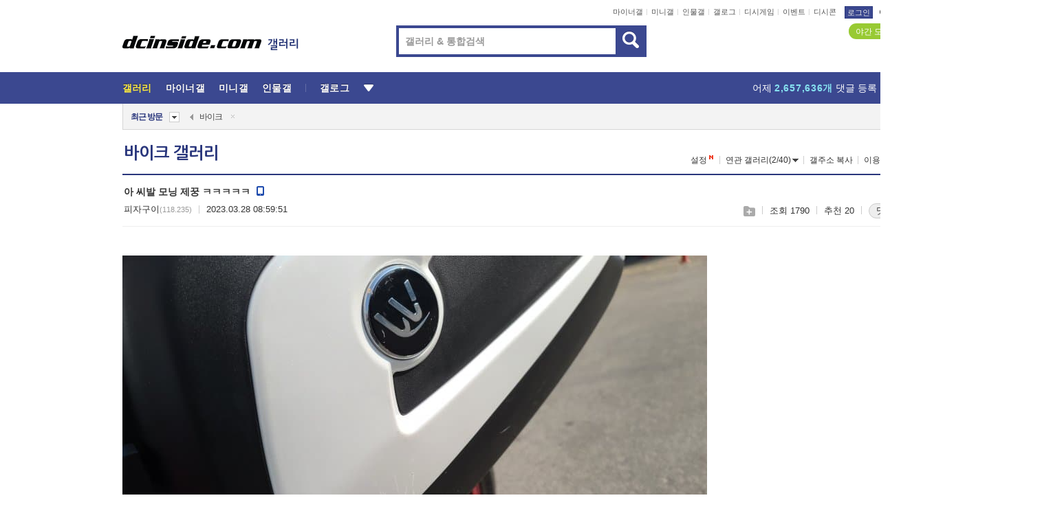

--- FILE ---
content_type: text/html; charset=UTF-8
request_url: https://gall.dcinside.com/board/view/?id=bike&no=3254938
body_size: 53226
content:
<!DOCTYPE html>
<html lang="ko" class="darkmode">
<head> 
	<meta charset="UTF-8">
	<title>아 씨발 모닝 제꿍 ㅋㅋㅋㅋㅋ - 바이크 갤러리</title>
	<meta name="viewport" content="width=1450">	<meta http-equiv="X-UA-Compatible" content="IE=edge">
	<meta http-equiv="imagetoolbar" content="no">
	<meta name="content-language" content="kr">
		<meta name="google-site-verification" content="BIrCvkIFsSjOnGLZzGAZC6sKRmwLlkH2NYeLbrLMGCc">
	<link rel="canonical" href="https://gall.dcinside.com/board/view/?id=bike&no=3254938"/>  	<link rel="alternate" media="only screen and (max-width: 640px)" href="https://m.dcinside.com/board/bike/3254938">
  	<meta name="robots" content="index,follow">
  	<meta name="title" content="아 씨발 모닝 제꿍 ㅋㅋㅋㅋㅋ - 바이크 갤러리">
  	<meta name="description" content="몸살기운 아직 다 안가신채로 타니까 유톤하다 시동 꺼먹고 그대로 자빠뜨림... 엔진가드랑 사박이 뎀지 다받아줌 굳 ">
  	<meta name="keywords" content="교통/운송, 바이크, bike, 모터싸이클,자전거,할리데이비슨, dc, 디시, gall, gallery, 갤러리, 커뮤니티">
  	<meta name="twitter:card" content="summary">
  	<meta name="twitter:url" content="https://gall.dcinside.com/board/view/?id=bike&no=3254938">
  	<meta name="twitter:title" content="아 씨발 모닝 제꿍 ㅋㅋㅋㅋㅋ - 바이크 갤러리">
  	<meta name="twitter:description" content="몸살기운 아직 다 안가신채로 타니까 유톤하다 시동 꺼먹고 그대로 자빠뜨림... 엔진가드랑 사박이 뎀지 다받아줌 굳 ">
 	<meta name="twitter:image" content="https://dcimg2.dcinside.co.kr/viewimage.php?id=2fb4db23&no=24b0d769e1d32ca73fea83fa11d028314af45e3400ceb3af4e42ecd15e538fcf0a76109c56f7108a1f57792c91c2692d442c9795b376d97c775f2234ff5e98538c6ef2d0721bc9149a8d8f8a419c">	
  	<meta property="og:type" content="website">
  	<meta property="og:url" content="https://gall.dcinside.com/board/view/?id=bike&no=3254938">
  	<meta property="og:title" content="아 씨발 모닝 제꿍 ㅋㅋㅋㅋㅋ - 바이크 갤러리">
  	<meta property="og:description" content="몸살기운 아직 다 안가신채로 타니까 유톤하다 시동 꺼먹고 그대로 자빠뜨림... 엔진가드랑 사박이 뎀지 다받아줌 굳 ">
  	<meta property="og:image" content="https://dcimg2.dcinside.co.kr/viewimage.php?id=2fb4db23&no=24b0d769e1d32ca73fea83fa11d028314af45e3400ceb3af4e42ecd15e538fcf0a76109c56f7108a1f57792c91c2692d442c9795b376d97c775f2234ff5e98538c6ef2d0721bc9149a8d8f8a419c">
	
		<meta name="referrer" content="unsafe-url">	
		<link rel="shortcut icon" href="//nstatic.dcinside.com/dc/w/images/logo_icon.ico" />
	<link rel="apple-touch-icon" href="//nstatic.dcinside.com/dc/m/img/dcinside_icon.png">
	<link rel="apple-touch-icon-precomposed" href="//nstatic.dcinside.com/dc/m/img/dcinside_icon.png">
	<link rel="stylesheet" type="text/css" href="https://nstatic.dcinside.com/dc/w/css/reset.css?v=3"/>
	<link rel="stylesheet" type="text/css" href="https://nstatic.dcinside.com/dc/w/css/common.css?v=250922"/>
		<link rel="stylesheet" type="text/css" href="https://nstatic.dcinside.com/dc/w/css/minor.css?v=240923"/>
		<link rel="stylesheet" type="text/css" href="https://nstatic.dcinside.com/dc/w/css/contents.css?v=2501112"/>
  	<link rel="stylesheet" type="text/css" href="https://nstatic.dcinside.com/dc/w/css/popup.css?v=250519"/>
  	<link rel="stylesheet" type="text/css" href="https://nstatic.dcinside.com/dc/w/css/research.css?v=220722" />
  	<link rel="stylesheet" type="text/css" href="https://nstatic.dcinside.com/dc/w/css/og.css?v=221107" />
			<link rel="manifest" href="/manifest.json">
	<script defer type="text/javascript" src="/_js/html5shiv.min.js"></script>
	<script type="text/javascript" src="/_js/ctr_cookie.min.js"></script>
	<!--[if IE 7]>
	<link rel="stylesheet" type="text/css" href="//nstatic.dcinside.com/dc/w/css/ie7.css"/>
	<![endif]-->
		<script type="text/javascript" src="/_js/cross_domain.js"></script>
	<!--[if lt IE 9]>
	<script src="/_js/jquery/jquery-1.7.2.min.js"></script>
	<![endif]-->
	<!--[if gte IE 9]>
	<script src="/_js/jquery/jquery-3.2.1.min.js"></script>
	<![endif]-->
	<!--[if !IE]> -->
	<script src="/_js/jquery/jquery-3.2.1.min.js"></script>
	<!-- <![endif]-->
		<script type="text/javascript" src="https://nstatic.dcinside.com/dc/w/js/jquery.bundle.js"></script>
		<script type="text/javascript" src="/_js/crossDomainStorage.js?1"></script>
	<script type="text/javascript" src="/_js/lately_visit_new.js?v=260112"></script>
	<script type="text/javascript" src="/_js/common.js?v=250515"></script> 
	<script defer type="text/javascript" src="/_js/favorite.js?v=260112"></script>
	<script type="text/javascript" src="/_js/gallery_top.js?v=250925"></script>
	<script type="text/javascript" src="/_js/user_block.js?v=231024"></script>
	<script defer type="text/javascript" src="/_js/globalSearch.js?v=240702"></script>
  <script type="text/javascript" src="/_js/scrap.js?v=250925"></script> 	

	<script type="text/javascript" src="/_js/fcm/app.js?2"></script>
	<script defer type="text/javascript" src="/_js/navigation.js?v=6"></script>
	
	<script type="text/javascript">
		//document.domain = "dcinside.com";
		var k_cnt = 0;
		var _GALLERY_TYPE_ = "G";
		var conn_n = 0;
	</script>
	
	<script src="/_js/view.js?v=250926" type="text/javascript" charset="utf-8"></script>
<script src="/_js/recommend_box.js?v=250919" type="text/javascript" charset="utf-8"></script>
<script src="/_js/search.js?v=251203" type="text/javascript" charset="utf-8"></script>
<script src="/_js/relate_keyword.js?v=250919" type="text/javascript" charset="utf-8"></script>
<script src="/_js/total_singo.js?v=240829" type="text/javascript" charset="utf-8"></script>
<script src="/_js/jquery/jquery.jplayer.min.js?v=260102" type="text/javascript" charset="utf-8"></script>
<script src="/_js/jquery/jquery.ipin.js?v=260102" type="text/javascript" charset="utf-8"></script>
<script src="/_js/voice_reple.js?v=260102" type="text/javascript" charset="utf-8"></script>
<script src="https://nstatic.dcinside.com/dc/w/js/view.bundle.js?v=250828" type="text/javascript" charset="utf-8"></script>
<script src="/_js/vr_clipboard.js?v=190304" type="text/javascript" charset="utf-8"></script>
<script src="/_js/ad.js" type="text/javascript" charset="utf-8"></script>
<script src="/_js/dccon/dccon.js?v=260121" type="text/javascript" charset="utf-8"></script>
<script src="/_js/zzbang.js?v=241023" type="text/javascript" charset="utf-8"></script>
<script src="//dccon.dcinside.com/_js/dc_common2.js?v=250422" type="text/javascript" charset="utf-8"></script>
<script src="/_js/gallery_bottom.js?v=241023" type="text/javascript" charset="utf-8"></script>
<script src="/_js/lazyload.js" type="text/javascript" charset="utf-8"></script>
<script src="/_js/spoiler.js?v=240201" type="text/javascript" charset="utf-8"></script>
<script src="/_js/autozzal.js?v=251021" type="text/javascript" charset="utf-8"></script>
<script src="/_js/image_comment.js?v=250926" type="text/javascript" charset="utf-8"></script>
<script src="/_js/comment.js?v=260115" type="text/javascript" charset="utf-8"></script>

  	<!-- Taboola -->
    <!-- <script type="text/javascript">
        window._taboola = window._taboola || [];
        _taboola.push({category:'auto'});
        !function (e, f, u, i) {
          if (!document.getElementById(i)){
            e.async = 1;
            e.src = u;
            e.id = i;
            f.parentNode.insertBefore(e, f);
          }
        }(document.createElement('script'),
        document.getElementsByTagName('script')[0],
        '//cdn.taboola.com/libtrc/dcinside/loader.js',
        'tb_loader_script');
        if(window.performance && typeof window.performance.mark == 'function')
        {window.performance.mark('tbl_ic');}
    </script> -->
    
    <script type="text/javascript">
const adBlockDetection = {
   states : {
       'ABP_DETECTION_DISABLED': -2,
       'ABP_NOT_DETECTED' : 0,
       'ABP_DETECTED' : 1
   },

   blockedState: null,

   createBlockDetectionDiv: function(className){
        const div = document.createElement("div");
        div.className = className;
        // some publishers set default font size in their size to be "0" and then we don't get offsetHeight
        div.style.fontSize = '12px';
        // some publishers set default line height of their elements to be "0" and then we don't get offsetHeight
        div.style.lineHeight = '1';
        // now the text container will have offsetHeight if displayed
        div.appendChild(document.createTextNode("."));
        document.documentElement.appendChild(div);
        return div;
    },

    isBlockDetectedOnDiv: function(div){
        if (!div.offsetHeight) {
            //window._taboola.messages.publish('send-debug', {type: 'debug', message:`AdBlockPlus detected on div with class: ${div.className}`});
            return true;
        } else {
            //window._taboola.messages.publish('send-debug', {type: 'debug', message:`No AdBlockPlus detected on div with class: ${div.className}`});
            return false;
        }
    },

    isBlockDetectedOnClassNames: function(classNames){
        let i,
            len = classNames.length,
            div;
        for (i = 0; i < len; i++) {
            if(classNames[i]){
                div = this.createBlockDetectionDiv(classNames[i]);
                try{
                    if (this.isBlockDetectedOnDiv(div)) {
                        return true;
                    }
                } catch (e) {
                    Errors.onSelfError({message:`unable to inspect offsetHeight of div with class: ${div.className}`, filename: 'adBlockDetection.js'});
                } finally {
                    document.documentElement.removeChild(div);
                }
            }
        }
        return false;
    },

     // TODO add the ignoreCachedBlockedState functionality at some point, since it was probably supposed to fill some role
     getBlockedState: function(classNames, ignoreCachedBlockedState){
        //do not repeat check if we already know that ABP is active
        if(this.blockedState === this.states.ABP_DETECTED && !ignoreCachedBlockedState) {
            return this.blockedState;
        }

        if(classNames){
            this.blockedState = this.isBlockDetectedOnClassNames(classNames) ?
                                this.states.ABP_DETECTED :
                                this.states.ABP_NOT_DETECTED;
        } else {
            this.blockedState = this.states.ABP_NOT_DETECTED;
        }

        return this.blockedState;
    }
}
const blockedState = adBlockDetection.getBlockedState(['banner_ad', "sponsored_ad"]);
//console.log(blockedState);

</script>
    
    <!-- Taboola -->
	
        
                
<script type = "application/ld+json">
{
    "@context":"https://schema.org",
    "@type":"DiscussionForumPosting",
    "inLanguage":"ko-KR",
    "URL":"https://gall.dcinside.com/board?id=bike&no=3254938page=",
    "headline":"아 씨발 모닝 제꿍 ㅋㅋㅋㅋㅋ - 바이크 갤러리",
    "articleBody":"몸살기운 아직 다 안가신채로 타니까 유톤하다 시동 꺼먹고 그대로 자빠뜨림... 엔진가드랑 사박이 뎀지 다받아줌 굳",
    "keywords": "교통/운송, 바이크, bike, 모터싸이클,자전거,할리데이비슨, dc, 디시, gall, gallery, 갤러리, 커뮤니티",
    "image":{
        "@type":"ImageObject",
        "URL":"https://dcimg2.dcinside.co.kr/viewimage.php?id=2fb4db23&no=24b0d769e1d32ca73fea83fa11d028314af45e3400ceb3af4e42ecd15e538fcf0a76109c56f7108a1f57792c91c2692d442c9795b376d97c775f2234ff5e98538c6ef2d0721bc9149a8d8f8a419c"
    },
    "datePublished":"2023-03-28T08:59:51+09:00",
    "author":{
        "@type":"Person",
        "name":"피자구이",
        "url":""
    },
    "publisher":{
        "@id": "https://www.dcinside.com/#publisher",
        "@type":"Organization",
        "name":"디시인사이드",
        "url": "https://www.dcinside.com/",
        "logo":{
            "@type":"ImageObject",
            "URL":"https://nstatic.dcinside.com/dc/w/images/descrip_img.png",
            "height": 305,
            "width": 305
        }
    },
    
    "mainEntityOfPage":{
        "@type":"WebPage",
        "@id":"https://gall.dcinside.com/board?id=bike&no=3254938page="
    },
    "interactionStatistic":[
        {
            "@type":"InteractionCounter",
            "interactionType": "https://schema.org/CommentAction",
            "userInteractionCount": "19"
        },
        {
            "@type": "InteractionCounter",
            "interactionType": "https://schema.org/ViewAction",
            "userInteractionCount": "1790"
        }
    ]
}
</script>
<script type="application/ld+json">
{
  "@context": "https://schema.org",
  "@type": "BreadcrumbList",
  "itemListElement": [
    {
      "@type": "ListItem",
      "position": 1,
      "item": {
        "@id": "https://www.dcinside.com/",
        "name": "디시인사이드 메인"
      }
    },
    {
      "@type": "ListItem",
      "position": 2,
      "item": {
        "@id": "https://gall.dcinside.com", 
        "name": "메인 갤러리 메인"
      }
    },
    {
      "@type": "ListItem",
      "position": 3,
      "item": {
        "@id": "https://gall.dcinside.com/board/lists/?id=bike",
        "name": "바이크 메인 갤러리 리스트"
      }
    },
    {
      "@type": "ListItem",
      "position": 4,
      "item": {
        "@id": "https://gall.dcinside.com/board?id=bike&no=3254938page=",
        "name": "바이크 메인 갤러리 본문"
      }
    }
  ]
}
</script>
</head>
<body>
  <!--스킵 내비게이션-->
  <div class="skip">
    <a href="#search_wrap"><span>통합검색 바로가기</span></a>
	<a href="#container"><span>본문영역 바로가기</span></a>
    <a href="#bottom_listwrap"><span>페이지 하단 게시물 리스트 바로가기</span></a>
    <a href="#login"><span>페이지 하단 로그인영역 바로가기</span></a>
  </div>
  <!-- //스킵 내비게이션-->
  <div id="top" class="dcwrap width1160 view_wrap">
    <!-- 상단 -->
	<header class="dcheader typea">
  <div class="dchead">
	<!-- 로고영역 -->
	<h1 class="dc_logo">
		<script type="text/javascript">
    		logo_img = "https://nstatic.dcinside.com/dc/w/images/dcin_logo.png";
    		logo_prefix = "";
    	</script>
	  <a href="https://www.dcinside.com/">
		<img src="https://nstatic.dcinside.com/dc/w/images/dcin_logo.png" alt="디시인사이드" class="logo_img">
	  </a>
	  <a href="https://gall.dcinside.com/">
	  	<img src="https://nstatic.dcinside.com/dc/w/images/tit_gallery.png" alt="갤러리" class="logo_img2">
	  </a>
	</h1>
	<!-- //로고영역 -->

	<div id="search_wrap" class="wrap_search">
	  <h2 class="blind">갤러리 검색</h2> 
	   <!-- 갤러리 통합검색 -->
	  <form id="searchform" name="search_process" class="sch_smit" method="get" accept-charset="utf-8" action="" role="search" onSubmit="return globalSearch(this);" >
		<fieldset>
		  <legend class="blind">통합검색</legend>
		  <div  class="top_search clear">
			<div class="inner_search">
			  <input class="in_keyword" type="text" name="search" id="preSWord" title="검색어 입력" value="" placeholder="갤러리 & 통합검색" accesskey="f" type="search" autocomplete="off" onfocus="show_search_keywords(this)">
			</div>
			<button type="submit" class="sp_img bnt_search" id="searchSubmit"><span class="blind">검색</span></button>
		  </div>
		</fieldset>
	  </form>
	  <!-- //갤러리 통합검색 -->
                
             <!-- 검색 자동완성 레이어-->
	  <div class="auto_wordwrap" style="left:0;top:45px;display:none"><!--자동완성 레어이 : display:block -->
	  </div>
	  <!-- //검색 자동완성 레이어 -->

	</div>
    <div class="area_links clear">
      <ul class="fl clear">
	  		  		<li><a href="https://gall.dcinside.com/m">마이너갤</a></li> 	  		<li><a href="https://gall.dcinside.com/n">미니갤</a></li> 	  		<li><a href="https://gall.dcinside.com/p">인물갤</a></li> 		<li><a href="https://gallog.dcinside.com">갤로그</a></li>
		<li><a href="//h5.dcinside.com/game/main">디시게임</a></li>
				<li><a href="https://event.dcinside.com">이벤트</a></li>
		<li><a href="https://mall.dcinside.com/?from=A08">디시콘</a></li>
		 
<script id="scrapdone-nonmem-tmpl" type="text/x-jquery-tmpl">
<div class="pop_wrap type3 " style="${lyr_xy}" id="scrapdone_non_recom">
    <div class="pop_content lyscrap_save">
      <div class="pop_head"><h3>스크랩</h3></div>
      <div class="inner ">
        <div class="cont">
        </div>
        <div class="btn_box">
        </div>
        <div class="bottombox"><button type="button" class="btn_scrapmore nonmemberscrap">스크랩 보기</button></div>
      </div>
    </div>
    <button type="button" class="poply_bgblueclose" onclick="$(this).closest('#scrapdone_non_recom').remove();"><span class="blind">레이어 닫기</span><em class="sp_img icon_bgblueclose"></em></button>
  </div>
</script><li><a class="btn_top_loginout" href="https://sign.dcinside.com/login?s_url=https%3A%2F%2Fgall.dcinside.com%2Fboard%2Fview%2F%3Fid%3Dbike%26no%3D3254938&s_key=171">로그인</a></li>		
	  </ul>
	  <div class="fl darkmodebox">
		  <a href="javascript:;" class="darkonoff" onclick="darkmode()"><em class="sp_img icon_tdark"></em>야간모드</a>
		  <div class="pop_tipbox join_tip dark" onclick="$(this).hide();used_darkmode();" style="cursor:pointer;top:25px;left:-35px;display:">
			<div class="inner">
			  <p class="join_txt">야간 모드를 이용해 보세요</p>
			</div>
		  </div>
	  </div>
	</div>
	  </div>
</header> 
    <!-- GNB -->
    <div class="gnb_bar">
      <nav class="gnb clear">
        <h2 class="blind">GNB</h2>
        <ul class="gnb_list clear">
          <li>
            <a class="hover_gnb link_gnb on" href="https://gall.dcinside.com" url_code="gallery">갤러리</a>
			<span class="gnb_area" style="display:block;width:77px;height:12px;position:absolute;left:0;bottom:0;"></span>
            <!-- 2차메뉴 -->
            <div class="depth2 gall" style="left:0;display:none"><!--2차메뉴 열림 : display:block -->
              <span class="sp_img depth_bg"></span>
              <ul class="depth2_list">
                <li><a href="https://game.dcinside.com">게임</a></li>
                <li><a href="https://enter.dcinside.com">연예/방송</a></li>
                <li><a href="https://sports.dcinside.com">스포츠</a></li>
                <li><a href="https://edu.dcinside.com">교육/금융/IT</a></li>
                <li><a href="https://travel.dcinside.com">여행/음식/생물</a></li>
                <li><a href="https://hobby.dcinside.com">취미/생활</a></li>
              </ul>
            </div>
            <!-- //2차메뉴 -->
          </li>
          <li><a href="//gall.dcinside.com/m" class="link_gnb " url_code="mgallery">마이너갤</a></li>
          <li><a href="//gall.dcinside.com/n" class="link_gnb " url_code="migallery">미니갤</a></li>
          <li><a href="//gall.dcinside.com/p" class="link_gnb " url_code="prgallery">인물갤</a></li>
          <li><a href="https://gallog.dcinside.com" class="link_gnb" url_code="gallog">갤로그</a></li> 
          <!--li><a href="https://dctrend.rankify.best/" class="link_gnb" url_code="dctrend">디시트렌드</a></li-->	
          <li class="gnb_more"> <!--230918 .gnb_more 추가-->
            <button type="button" class="btn_depth"><span class="blind">더보기</span></button> <!--230918 메뉴 열릴때 .open 추가-->
            <!-- 2차메뉴 -->
            <div class="depth2 more" style="left: -7px; opacity: 1; display: none;"><!--2차메뉴 열림 : display:block -->
              <span class="sp_img depth_bg"></span>
              <ul class="depth2_list">
                <li><a href="#" class="link_gnb" url_code="jbox_new" onclick="window.open('https://santapond.com/main?jcd=dc', '_blank'); return false;">도끼쇼핑</a></li>
                <li><a href="https://h5.dcinside.com" class="link_gnb" url_code="dcgame">디시게임</a></li>
                <li><a href="https://event.dcinside.com" class="link_gnb" url_code="event">이벤트</a></li>
                <li><a href="https://mall.dcinside.com/?from=A08" class="link_gnb" url_code="dccon">디시콘</a></li>
              </ul>
            </div>
            <!-- //2차메뉴 -->
          </li>
          <!-- <li><a href="https://dcinside.pickmaker.com?utm_source=mainbanner_live&utm_medium=display&utm_campaign=mainbanner_pc&utm_id=dcinside&marketing-id=dc_mainbanner_pc_live" target="_blank" class="link_gnb deco"><span>픽메이커</span></a></li> -->
        
        
        </ul>

        <!-- 어제 게시글,댓글 등록 -->
        <div class="gall_exposure">
          <div class="posts"><a href="https://gall.dcinside.com/board/lists/?id=dclottery">어제 <em class="num" id="total_content_count">891,001개</em> 게시글 등록</a></div>
          <div class="reply"><a href="https://gall.dcinside.com/board/lists/?id=dclottery">어제 <em class="num" id="total_reple_count">2,657,636개</em> 댓글 등록</a></div>
          <div class="gall">총 갤러리 수 <em class="num" id="total_gallery_count">91,098개</em></div>
          <div class="ltr"><a href="https://gall.dcinside.com/board/lists/?id=dclottery">디시 로터리 응모</a></div>
        </div>
        <!-- /어제 게시글,댓글 등록 -->
      </nav>
    </div>
    <!-- //GNB -->
    
	<!-- 최근방문 갤러리 -->
	<script type="text/javascript" src="/_js/lately_visit_gallery.js?v=240625"></script>
<script type="text/javascript">
var f_u_no = '';
lately_gall_init('bike', '바이크', 'G');
</script>

<script id="lately_galls-tmpl" type="text/x-jquery-tmpl">
	<li class="lately_gall_${id}"><a href="https://${link}" class="lately_log" section="${id}">${name}</a>{{if type == 'MI'}}<em class="icon_mini">미니갤러리</em>{{else type == 'PR'}}<em class="icon_person">인물갤러리</em>{{else type == 'M'}}<em class="icon_minor">ⓜ</em>{{/if}}<button type="button" class="btn_visit_del" data-id="${id}" data-gtype="${type}"><span class="blind">삭제</span><em class="icon_visit_del"></em></button></li>
</script>
<script id="lately_gallsall-tmpl" type="text/x-jquery-tmpl">						
	<li class="lately_gall_${id}{{if type == 'MI'}} mi{{else type == 'PR'}} pr{{else type == 'M'}} m{{/if}}"><a href="https://${link}" class="lately_log" section="${id}">${name}</a>{{if type == 'MI'}}<em class="icon_mini">미니갤러리</em>{{else type == 'PR'}}<em class="icon_person">인물갤러리</em>{{else type == 'M'}}<em class="icon_minor">ⓜ</em>{{else}}{{/if}}<button type="button" class="btn_visit_del" data-id="${id}" data-gtype="${type}"><span class="blind">삭제</span><em class="icon_visit_del"></em></button></li>
</script>
<script id="favorite_galls-tmpl" type="text/x-jquery-tmpl">
	<li><a href="https://gall.dcinside.com/{{if type == 'MI'}}mini/{{else type == 'PR'}}person/{{else type == 'M'}}mgallery/{{/if}}${code_id}">${name}</a>{{if type == 'MI'}}<em class="icon_mini">미니갤러리</em>{{else type == 'PR'}}<em class="icon_person">인물갤러리</em>{{else type == 'M'}}<em class="icon_minor">ⓜ</em>{{/if}}</li>
</script>
<!-- 즐겨찾기 갤러리 리스트-->
<script id="favorite_gallsall-tmpl" type="text/x-jquery-tmpl">	
	<li {{if type == 'MI'}}class="mi" {{else type == 'PR'}}class="pr" {{else type == 'M'}} class="m" {{/if}} style ='display:none;'><a href="http://gall.dcinside.com/{{if type == 'MI'}}mini/{{else type == 'PR'}}person/{{else type == 'M'}}mgallery/{{/if}}${code_id}">${name}</a>{{if type == 'MI'}}<em class="icon_mini">미니갤러리</em>{{else type == 'PR'}}<em class="icon_person">인물갤러리</em>{{else type == 'M'}}<em class="icon_minor">ⓜ</em>{{/if}}</li>
</script>

<div class="visit_bookmark" id ="visit_history">
      <!-- newvisit_history.vst 최근 방문 -->
      <div class="newvisit_history vst"><!-- 최근 방문 클래스 .newvisit_history.vst /  즐겨찾기 클래스 .newvisit_history.bookmark -->
        <h3 class="tit vst_title l_div_style" style="display:none">최근 방문</h3>
        <h3 class="tit bookmark_title f_div_style" style="display:none">즐겨찾기</h3>
        <button type="button" class="btn_open" onclick="openLately()"><span class="blind">레이어 열기</span><em class="sp_img icon_listmore"></em></button>
        <button type="button" class="bnt_visit_prev" style="display:none"><span class="blind">이전</span><em class="sp_img icon_prev"></em></button>
        <div class="newvisit_box">
          <!-- 최근방문 갤러리 리스트-->
          <ul class="newvisit_list vst_listbox l_div_style" style="display:none"></ul>
          
          <ul class="newvisit_list  bkmark_listbox f_div_style" style="display:none"></ul>
           
          <!-- //즐겨찾기 갤러리 리스트-->

        </div>

        <button type="button" class="bnt_visit_next"  style="display:none"><span class="blind">다음</span><em class="sp_img icon_next"></em></button>
        <button type="button" class="bnt_newvisit_more" style="display:none" onclick="openLately()">전체</button>

        <!-- 최근방문 / 즐겨찾기 레이어 -->
        <div class="pop_wrap gray1px" style="left:0;top:37px;display:none" id ="visit_history_lyr">
          <div class="pop_content under_catelist newvisit_layer">
            <div class="tabs">
              <ul class="tabslist clear">
                <li class="tab_l"><button type="button" onclick="tabLately('lately')">최근 방문</button></li>
                <li class="tab_f"><button type="button" onclick="tabLately('favorite')">즐겨찾기</button></li>
              </ul>
            </div>

            <div class="toptab_content">
              <div class ="visit_div l_div_style">
              <!-- 최근 방문 리스트  -->
              <div class="visit_tablist" style="display:block">
                <!-- .under_listbox.vst_list -->
                <ul class="under_listbox vst_list"></ul>
                <div class="tabcon_bottom">
                  <button type="button" class="list_modi">전체 삭제</button>
                </div>

                <!-- .under_listbox.vst_list -->
              </div>
              <!-- //최근 방문 리스트 -->
              
              </div>
              
			<div class ="favorite_div f_div_style">
				<!-- 즐겨찾기 리스트  -->              
              <div class="bkmark_tablist">
                <!-- .under_listbox.bkmark -->
                <ul class="under_listbox bkmark"></ul>
                <!-- //.under_listbox.bkmark -->
                <div class="tabcon_bottom">
                  <div class="bottom_paging_wrap">
                    <div class="bottom_paging_box iconpaging"></div>
                  </div>
                  <button type="button" class="list_modi" onclick="myFavorite('240')">편집</button>
                  <!-- .pop_wrap.type3 즐겨찾기 레이어 -->
                  <div class="pop_wrap type3" style="right:-9px;top:35px;display:none">
                    <div class="pop_content favorite_list">
                      <div class="pop_head"><h3>즐겨찾기 갤러리</h3></div><!-- 220419 텍스트 수정-->
                      <div class="inner">
                        <div class="pop_info">
                          <p>즐겨찾는 갤러리 리스트입니다.</p>
                          <p>갤러리명 클릭 시 해당 갤러리로 이동합니다.</p>
                        </div>
                        <!-- 즐겨찾기 삭제시 button 태그에 클래스 off -->
                        <ul class="list_box" style="">
                          <li>
                            <button type="button" class="btn_sfavorite"><span class="blind">추가</span><em class="sp_img icon_sfavorite"></em></button>
                            <a href="">기타 국내 드라마</a>
                          </li>
                          <li>
                            <button type="button" class="btn_sfavorite off"><span class="blind">추가</span><em class="sp_img icon_sfavorite"></em></button>
                            <a href="">멍멍이</a>
                          </li>
                          
                        </ul>
                      </div>
                      <div class="btn_box">
                        <button type="button" class="btn_cancle">취소</button>
                        <button type="button" class="btn_apply">저장</button>
                      </div>
                    </div>
                    <button type="button" class="poply_bgblueclose"><span class="blind">즐겨찾기 레이어 닫기</span><em class="sp_img icon_bgblueclose"></em></button>
                  </div>
                  <!-- //.pop_wrap.type3 즐겨찾기 레이어 -->
                </div>

              </div>
              <!-- //즐겨찾기 리스트  -->
			</div>
            </div>
          </div>
        </div>
        <!-- // 최근방문 / 즐겨찾기 레이어 -->
        <div id="my_favorite" class="pop_wrap type3" style="right:-1px;top:79px;display:none"></div>
      </div>
      <!-- //newvisit_history.visit 최근 방문 -->
    </div>
  <!-- //220419 visit_bookmark 최근방문 / 즐겨찾기-->
  <!-- //최근방문 갤러리 리스트-->
	 
    
        <div class="wrap_inner ">
    
    <main id="container" class="clear gallery_view">
	<section>
		
<!-- 갤리명 타이틀바 ~ 이용안내 -->
<header>
  <div class="page_head clear">
	<div class="fl clear">
      
      			
	  <h2><a href="https://gall.dcinside.com/board/lists/?id=bike">바이크 갤러리</a></h2>
	  	  
				
					</div>
		
<div class="fr gall_issuebox">
		<!-- 설정 추가 / 툴팁 추가 -->
		<div class="bundle">
		<button type="button" class="issue_setting"  id ="issue_setting" onclick ="setting_layer();">설정</button>
		<span class="new" style="display: none"><em class="blind">NEW</em><em class="sp_img icon_new"></em></span>
		<!-- <div class="pop_tipbox tip_box3" style="display:none">
			<div class="inner">
			<p class="txt">갤러리 기능을 설정해 보세요.</p>
			</div>
		</div> -->
		<div class="pop_tipbox setting_list" id="setting_list" style="display:none;">
			<div class="inner">
				<ul>
					<li><button type="button" onclick="open_user_block('bike','바이크','G')">차단 설정</button></li>
										<li id="autozzal_img_set"><button id="btn_autozzal_img_set" type="button" onclick="open_autozzal_set('bike','바이크','G')">자동 짤방 이미지 설정<span class="new" style="display: none"><em class="blind">NEW</em><em class="sp_img icon_new"></em></span></button></li>
															<li><button type="button" onclick="set_headTail('bike','바이크','G', false)">머리말∙꼬리말 설정</button></li>
						
							
					<li id="ai_easy">
						<span class="checkbox">
						<label for="ai_easy_post">AI 이미지 간편 등록<span class="new" style="display: none"><em class="blind">NEW</em><em class="sp_img icon_new"></em></span></label>
						<input type="checkbox" id="ai_easy_post" checked ><em class="checkmark"></em>
						</span>
					</li>
										<li id="spoiler_kwd_set"><button type="button" onclick="open_spoiler_set()">스포일러 경고 설정<span class="new" style="display: none"><em class="blind">NEW</em><em class="sp_img icon_new"></em></span></button></li>
				</ul>
			</div>
		</div>
	</div>
		<!-- //설정 추가 / 툴팁 추가  -->
				<button type="button" class="relate" onclick="open_relation(657)">연관 갤러리(2/40)<span class="new" style="display:none;"><em class="blind">NEW</em><em class="sp_img icon_new"></em></span><span class="blind">연관 갤러리 열기</span><em class="sp_img icon_relate_more"></em></button>
			<button type="button" class="adr_copy" onclick="copy_gall_url()">갤주소 복사</button>
			<button type="button" class="gall_useinfo" onclick="open_user_guide()">이용안내</button>
	
			<button type="button" class="" onclick="gt_toggle_issue(this)">
			<span class="blind">더보기</span><em class="sp_img icon_listmore"></em>
		</button>
	</div>

<div id="autozzal_setting_pop" class="pop_wrap type3" style="left:50%;top:44px;margin-left:-222px;display:none">
	<!-- .pop_content.tab_contly.jjalbang_set -->
    <div id="autozzal_setting" class="pop_content tab_contly jjalbang_set">
    	<div class="pop_head bg clear">
        	<h3 class="fl autozzal_img_main">자동 짤방 이미지</h3>
            <div class="fr">
            	<button type="button" class="btn_bgline blue btn_my_autozzal">내 자짤<span id="autozzal_img_cnt" data-cnt="0" style="display:none">(0)</span></button>
            </div>
        </div>
        <!-- tab_menubox-->
        <div class="tab_menubox">
       		<button type="button" class="btn_tab_menu on" data-tab="all">전체 설정</button>
            <button type="button" id="autozzal_tab_gall" class="btn_tab_menu" data-tab="gall" data-id="" data-gtype="G" data-cid="AA">
            	<p>갤러리별 설정</p>
            	<p class="gallname"></p>
            </button>
        </div>
        <!-- //tab_menubox-->
        <!-- 안내 문구 레이어(최초 1회 노출) -->
        <div id="autozzal_img_notice_box_bg" class="pop_bg" style="display:none"></div>
<!-- .pop_wrap.type2 -->
<div id="autozzal_img_notice_box" class="pop_wrap type2" style="left:50%;top:50%;margin:-116px 0 0 -177px;display:none;">
	<div class="pop_content post_guide">
		<div class="pop_head dashed"><h3>자동 짤방 이미지 개선</h3></div>
		<div class="guide_txtbox">
			<p>자동 짤방 이미지를 서버에 업로드하여 ‘내 자짤’에 보관합니다.</p>
			<p>내 자짤에 등록한 이미지는 갤러리에서 간편하게 자동 짤방으로 설정할 수 있고, 글쓰기 시 새로 업로드하지 않아 모바일에서는 데이터가  절감됩니다.</p>
			<p>고정닉으로 등록 시 <em class="font_blue">고정닉 별로 자동 짤방 설정</em>이 가능하며, <em class="font_blue">공앱/PC/모바일 웹에서도 동일한 자동 짤방 이미지를 사용</em>할 수 있습니다.</p>
		</div>
	</div>
	<button type="button" class="under poply_close" onclick="autozzal_notice('close')"><span class="blind">레이어 닫기</span><em class="sp_img icon_lyclose"></em></button>
</div>        <!-- //안내 문구 레이어(최초 1회 노출) -->
        
        <!-- inner -->
        <div class="inner">
        	<div class="tabcontent all_setting" style="display:none"></div>
        </div>
        <!-- //inner -->
        <button type="button" class="poply_whiteclose autozzal_lyr_cls"><span class="blind">레이어 닫기</span><em class="sp_img icon_whiteclose"></em></button>
    </div>
    <!-- //전체 설정 tabcontent.all_setting-->
    <div id="autozzal_image_upload_form" class="pop_content jjalbang_set jjalup" style="display:none;">
    <!-- .pop_head.clear -->
	<div class="pop_head clear">
    	<h3 class="fl autozzal_img_main">자동 짤방 이미지</h3>
        <div class="fr">
        	<button type="button" class="btn_blue smaller btn_my_autozzal"><span id="my_autozzal_txt">내 자짤</span><span id="my_autozzal_cnt" data-tcnt="0" data-scnt="0" data-mcnt="0">(0/0)</span></button>
        </div>
    </div>
    <!-- //.pop_head.clear -->
    
    <!-- inner -->
    <div class="inner">
        <!-- .pop_info.clear -->
        <div class="pop_info clear">
        	<div class="tip_box2 jjalbangtip" style="display:none">
           		<div class="inner">
                	<p class="txt">자동 짤방으로 사용할 이미지를 선택하여 추가해 주세요.</p>
                    <button class="sp_img btn_tipclose12"><em class="blind">닫기</em></button>
                </div>
            </div>
            <!-- box -->
        	<div class="box">
                <!-- addimg -->
              	<div class="addimg" style="display:">
                	<input type="hidden" name="azu_user_code" id="azu_user_code" value="">
                	<input type="file" name="upload" title="이미지 올리기" class="file_add" id="autozzal_image_file" accept=".jpg, .jpeg, .png, .gif, .bmp, .webp" multiple>
                	<button type="button" class="btn_add">이미지 올리기</button>
                	<span class="sp_img icon_qmark_aaa" style="cursor:pointer" onclick="$('#img_up_info_pop').toggle()"></span>
                    <!-- .pop_wrap.type2 -->
                	<div id="img_up_info_pop" class="pop_wrap type2" style="margin-top:5px;display:none;">
                  		<div class="pop_content post_guide">
                    		<div class="pop_head dashed"><h3>이미지 올리기 이용안내</h3></div>
                    		<div class="guide_txtbox">
                      			<p>이미지 파일은 각각 최대 20MB 업로드 가능합니다.</p>
                      			<p>이미지 파일명이 한글, 숫자, 영문이 아닌 다른 언어일 경우 파일이 업로드되지 않거나 깨질 수 있습니다.</p>
                      			<p class="font_red">저작권 등 다른 사람의 권리를 침해하거나 명예를 훼손하는 이미지 파일은 운영 원칙 및 관계 법률에 의해 제재를 받을 수 있습니다.</p>
                    		</div>
                  		</div>
                  		<button type="button" class="under poply_close" onclick="$('#img_up_info_pop').hide()"><span class="blind">레이어 닫기</span><em class="sp_img icon_lyclose"></em></button>
                	</div>
                    <!-- //.pop_wrap.type2 -->
              	</div>
                <!-- //addimg -->
                
                <div class="checkbox delete_img_check" style="display:none">
                    <input type="checkbox" id="img_delete_chk">
                    <em class="checkmark"></em>
                    <label for="img_delete_chk">전체 선택</label>
                </div>
               
            </div>
            <!-- //box -->
            <div class="box">
            	<button id="btn_imgup_save" class="btn_whiteblack small btn_myzzal_saveordel" style="display:none">등록</button>
                <button id="btn_imgup_sel_delete" class="btn_whiteblack small btn_myzzal_saveordel" style="display:none">삭제</button>
                <button id="btn_imgup_delete" class="btn_whiteblack small btn_myzzal_saveordel" style="display:none">삭제</button>
                
            </div>
        </div>
        <!-- //.pop_info.clear --->
        <!-- scrollarea -->
        <div class="scrollarea">
            <!-- empty_box -->
            <div class="empty_box" style="display:">
            	<div class="emptytxt img_add">
                	<p>이미지가 없습니다.</p>
                	<p class="stxt font_grey">자동 짤방으로 사용할 이미지를 등록해 주세요.</p>
              	</div>
                
                <div class="emptytxt left my_zzal" style="display:none">
                <strong>내 자짤이란?</strong>
                <p class="stxt font_grey">갤러리에서 사용할 자동 짤방 이미지를 등록할 수 있습니다. 고정닉으로 등록한 이미지는 PC/모바일 웹에서도 사용 가능합니다.</p>
                </div>
                
            </div>
            <!-- // empty_box -->
            <div id="up_img_lists" class="jjalbang_list">
            	<!-- 선택 이미지 li에 클래스 sel 추가-->
            	<ul class="clear up_img_lists_ul"></ul>
            </div>
          </div>
          <!-- //scrollarea -->
          <!-- 이미지 업로드 진행바 -->
          <div id="uploadProgressWrap" class="pop_wrap type1" style="top:50%;left:50%;margin-left:-200px;margin-top:-65px;display:none">
              <div class="loding_box">
                  <strong class="state_txt">이미지 업로드 중</strong>
                  <div class="inner clear">
                      <div class="loding_progress">
                          <div class="loding_bar" style="width:0%"></div>
                      </div>
                      <span class="loding_caunt fr">0%</span>
                  </div>
              </div>
          </div>
          <!-- //이미지 업로드 진행바 -->
      </div>
      <!-- inner -->
      <button type="button" class="poply_bgblueclose autozzal_lyr_cls"><span class="blind">레이어 닫기</span><em class="sp_img icon_bgblueclose"></em></button>
  </div>
  <!-- 팝업 레이어 -->
  <div id="imgModal" style="display: none; position: fixed; top: 0; left: 0; width: 100%; height: 100%; background: rgba(0,0,0,0.7); justify-content: center;align-items: center;z-index: 9999;">
      <div style="position: relative;">
          <img id="modalImage" src="" style="max-width: 90vw; max-height: 90vh; border: 5px solid white;">
          <button id="closeModal" style="position: absolute;top: 10px;right: 10px;font-size: 20px;background: #fff;border: none;padding: 5px 10px;cursor: pointer;">X</button>
      </div>
  </div></div>
<div id="autozzal_all_lists_pop" class="pop_wrap type3" style="left:50%;top:44px;margin-left:-222px;display:none">
    <!-- .pop_content.jjalbang_set.jjalup -->
    <div class="pop_content jjalbang_set jjalall">
        <!-- pop_head -->
        <div class="pop_head ">
          <h3 class="autozzal_img_main">자동 짤방 이미지</h3>
        </div>
        <!-- //pop_head -->
        <!-- inner -->
        <div class="inner">
        	<div class="myjjal">
            	<div class="jjal"></div>
            	<div class="gallname" id="all_lists_zzal_cnt">내 자짤</div>
          	</div>
          	<div class="pop_info">
            	<div><span>갤러리별 설정이 전체 설정보다 우선 적용됩니다.</span></div>
          	</div>
          	<!-- scrollarea -->
          	<div class="scrollarea">
          	    <!-- jjalbang_list -->
                <div class="jjalbang_list">
                    <ul class="clear" id="all_lists_ul"></ul>
            	</div>
                <!-- //jjalbang_list -->
            </div>
            <!-- //scrollarea -->
        </div>
        <!-- inner -->
    </div>
    <!-- //.pop_content.jjalbang_set.jjalup -->
    <button type="button" class="poply_bgblueclose autozzal_lyr_cls"><span class="blind">레이어 닫기</span><em class="sp_img icon_bgblueclose"></em></button>
</div>
 <script id="autozzal-tabcontent-tmpl" type="text/x-jquery-tmpl">
<div class="tabbox view">
	<div class="pop_info">
		<div class="set">
			{{if tabType == 'all'}}
			<span>갤러리별 설정이 전체 설정보다 우선 적용됩니다.</span>
			<button type="button" id="btn_all_show" class="btn_white small another_go">모두 보기</button>		
			{{else}}
			<strong>자동 짤방 사용</strong>
			<div class="setting_onoff">
			  <button type="button" id="btn_autozzal_use" class="sp_img {{if isUse}}on{{/if}}"><span class="blind">{{if isUse}}on{{else}}off{{/if}}</span></button>
			</div>
			{{/if}}
		</div>
		<div class="set">
			<div class="checkbox circle">
				<input type="checkbox" id="random_show" {{if isRandom }}checked{{/if}}>
				<em class="checkmark"></em>
				<label for="random_show" class="font_lightblue"><b>랜덤 노출</b></label>
			</div>
			
			
			<span id="random_info_txt" class="stxt font_grey" style="display:{{if !isRandom }};{{else}}none;{{/if}}">대표 이미지만 첨부됩니다.(클릭 시 대표 이미지 변경)</span>
			
		</div>
	</div>
	<div class="scrollarea" style="display:">
		<div class="jjalbang_list">
			
			<ul id="set_zzal_lists_ul" class="{{if !isRandom }}brightness{{/if}}"><!-- 랜덤 노출 off시 클래스 brightness 추가 -->
				<!-- 대표짤 li에  클래스 selbrd 추가-->
                {{if images && images.length}}
				{{each images}}
					
					<li data-id="${no}">
					<div class="jjal {{if !isRandom && isMain}}selbrd{{/if}} {{if isRandom}}random{{/if}}">
						<img src="${src}" alt="">			
						<div class="topbox">
							{{if !isRandom && isMain}}<p>대표</p>{{/if}}
							<button type="button" class="btn_imgup_del" data-type="main_img"><span class="blind">삭제</span><em class="sp_img icon_imgup_del"></em></button>
						</div>
					</div>
					</li>
				{{/each}}
				{{else}}
                    <li><div class="jjal nojjal"></div></li>
                {{/if}}
				
			 </ul>
		</div>
		<div class="btn_box" style="display:">
			<button type="button" id="btn_image_add" class="btn_blue small">이미지 추가</button>
		</div>
	</div>
	<!-- //scrollarea  -->
</div>
<!-- //tabbox.view -->
</script>
<script id="tabcontent-all-lists-tmpl" type="text/x-jquery-tmpl">
<li class="all">
    <div class="jjal selbrd"></div>
    <div class="gallname">전체</div>
</li>
</script><div class="pop_wrap type3" id = "headTail_lay"style="left:50%;top:44px;margin-left:-222px;display:none">
	<!-- pop_content.txtmark_setting_wrap -->
	<div class="pop_content txtmark_setting_wrap">
		<div class="pop_head bg"><h3>머리말∙꼬리말</h3></div>
		<div class="pop_info" id ="pop_info" style="display:none;">
		<p>갤러리별 설정이 전체 설정보다 우선 적용됩니다.</p>
			<div class="another_go" style="display:none;">
				<a href="#">모두 보기</a>
			</div>
		</div>
		<!-- tab_menubox-->
		<div class="tab_menubox">
			<button type="button" onclick="headTail_tab('all')" id ="headTail_tab_all">전체 설정</button>
			<button type="button" onclick="headTail_tab('gall')" id ="headTail_tab_gall">
			<p>갤러리별 설정</p>
			<p class="gallname" data-gallid = "bike" data-galltype="G">바이크</p>
			</button>
		</div>
		<!-- //tab_menubox-->
		<!-- inner -->
		<div class="inner">
			<!-- 전체 설정 tabcontent.all_setting-->
			<div class="tabcontent all_setting" id ="all_setting">
				<!--tabbox.view 본문 머리말 꼬리말-->
				<div class="tabbox view">
					<div class="pop_info">
					<p>본문 머리말∙꼬리말 사용</p>
						<div class="setting_onoff" >
							<button type="button" class="sp_img on"><span class="blind">on</span></button>
						</div>
					</div>
					<!-- setting_off 본문 머리말, 본문 꼬리말 설정 -->
					<div id="setting_off"><!-- 본문 머리말 꼬리말  off시 클래스 setting_off -->
						<!-- set_cont 본문 머리말-->
						<div class="set_cont" id ="head_cont">
							<div class="inr">
								<div class="cont_tit">본문 머리말</div>
								<button type="button" class="sel_color" style="background:#999999"  onclick="picker_load('all','head',this)"><span class="blind">선택한 머리말 색상</span></button>
							</div>
							<div class="textarea_box">
								<textarea title="본문 머리말 입력" class="intxt" maxlength="300" id ="all_head" onkeyup="javascript:length_count('all_head','300');"></textarea>
							</div>
						</div>
						<!-- //set_cont 본문 머리말-->
						<!-- set_cont 본문 꼬리말-->
						<div class="set_cont" id ="tail_cont">
						<div class="inr">
						<div class="cont_tit">본문 꼬리말</div>
						<button type="button" class="sel_color" style="background:#999999"  onclick="picker_load('all','tail',this)"><span class="blind">선택한 머리말 색상</span></button>
						</div>
						<div class="textarea_box">
						<textarea title="본문 꼬리말 입력" class="intxt" maxlength="300" id ="all_tail" onkeyup="javascript:length_count('all_tail','300');"></textarea>
						</div>
						</div>
						<!-- //set_cont 본문 꼬리말-->
					</div>
					<!-- //setting_off 본문 머리말, 본문 꼬리말 설정 -->
				</div>
				<!--//tabbox.view 본문 머리말 꼬리말-->
				<!--tabbox.reply 댓글 꼬리말-->
				<div class="tabbox reply">
					<div class="pop_info">
						<p>댓글 꼬리말 사용</p>
						<div class="setting_onoff">
							<button type="button" class="sp_img on"><span class="blind">on</span></button>
						</div>
					</div>
					<!-- setting_off 댓글 꼬리말 -->
					<div id="setting_off"><!-- 댓글 꼬리말  off시 클래스 setting_off -->
						<!-- set_cont 댓글 꼬리말-->
						<div class="set_cont">
							<div class="inr">
								<div class="cont_tit">댓글 꼬리말</div>
							</div>
							<div class="textarea_box">
								<textarea title="댓글 꼬리말 입력" class="intxt" maxlength="100" id ="all_comment" onkeyup="javascript:length_count('all_comment','100');"></textarea>
							</div>
						</div>
						<!-- //set_cont 댓글 꼬리말-->
					</div>
					<!-- //setting_off 댓글 꼬리말 -->
				</div>
				<!--//tabbox.reply 댓글 꼬리말-->
			</div>
			<!-- //전체 설정 tabcontent.all_setting-->
			<!-- 갤러리별 설정-->
			<!-- 갤러리별 설정 tabcontent gall_setting-->
			<div class="tabcontent gall_setting" id ="gall_setting">
				<!--tabbox.view 본문 머리말 꼬리말-->
								<div class="tabbox view" style = "display:block">
					<div class="pop_info">
					<p>본문 머리말∙꼬리말 사용</p>
						<div class="setting_onoff">
							<button type="button" class="sp_img"><span class="blind">off</span></button>
						</div>
					</div>			
					<!-- 본문 머리말, 본문 꼬리말 설정 -->
					<div id="setting_off" class ="setting_off"><!-- 본문 머리말 꼬리말  off시 클래스 setting_off -->				
						<!-- set_cont 본문 머리말-->
						<div class="set_cont" id ="head_cont">
							<div class="inr">
								<div class="cont_tit">본문 머리말</div>
								<button type="button" class="sel_color" style="background:#999999"  onclick="picker_load('gall','head',this)" disabled><span class="blind">선택한 머리말 색상</span></button>
							</div>
							<div class="textarea_box">
								<textarea title="본문 머리말 입력" class="intxt" maxlength="300" id ="gall_head" onkeyup="javascript:length_count('gall_head','300');" disabled></textarea>
							</div>
						</div>
						<!-- //set_cont 본문 머리말-->
						<!-- set_cont 본문 꼬리말-->
						<div class="set_cont" id ="tail_cont">
							<div class="inr">
								<div class="cont_tit">본문 꼬리말</div>
								<button type="button" class="sel_color" style="background:#999999"  onclick="picker_load('gall','tail',this)" disabled><span class="blind">선택한 머리말 색상</span></button>
							</div>
							<div class="textarea_box">
								<textarea title="본문 꼬리말 입력" class="intxt" maxlength="300" id ="gall_tail" onkeyup="javascript:length_count('gall_tail','300');" disabled></textarea>
							</div>
						</div>
						<!-- //set_cont 본문 꼬리말-->
					</div>
					<!-- //본문 머리말, 본문 꼬리말 설정 -->
				</div>
				<!--//tabbox.view 본문 머리말 꼬리말-->			
				<!--tabbox.reply댓글 꼬리말-->
				<div class="tabbox reply">
					<div class="pop_info">
					<p>댓글 꼬리말 사용</p>
						<div class="setting_onoff">
						 <button type="button" class="sp_img "><span class="blind">off</span></button>			
						</div>
					</div>
					
					<!-- 댓글 꼬리말 -->
					<div id ="setting_off" class="setting_off" ><!-- 댓글 꼬리말  off시 클래스 setting_off -->
						<!-- set_cont 댓글 꼬리말-->
						<div class="set_cont">
							<div class="inr">
								<div class="cont_tit">댓글 꼬리말</div>
							</div>
							<div class="textarea_box">
								<textarea title="댓글 꼬리말 입력" class="intxt" maxlength="100" id ="gall_comment" onkeyup="javascript:length_count('gall_comment','100');" disabled></textarea>
							</div>
						</div>
						<!-- //set_cont 댓글 꼬리말-->
					</div>
					<!-- //댓글 꼬리말 -->
				</div>
				<!--//tabbox.reply 댓글 꼬리말-->			
				<!-- setdel -->
				<div class="setdel" style="display:none;">
					<button type="button" data-gallid = "">설정 삭제</button>
				</div>
				<!-- //setdel -->
			</div>
			<!-- //갤러리별 설정 tabcontent gall_setting-->
			<!-- //갤러리별 설정-->
			<div class="btn_box">
				<button type="button" class="btn_cancle" onclick="headTail_init();">닫기</button>
				<button type="button" class="btn_apply" id = "headTailSave">저장</button>
			</div>
		</div>
		<!-- //inner -->
		<button type="button" class="poply_whiteclose" onclick ="headTail_init();"><span class="blind">레이어 닫기</span><em class="sp_img icon_whiteclose"></em></button>
	</div>
	<!-- //pop_content.txtmark_setting_wrap -->
	<!-- 갤러리별 설정 - 전체 -->
	<div class="pop_wrap type3 " id ="another_go" style="left:50%;top:50%;margin-left:-210px;margin-top:-293px;display:none;">
		<!-- pop_content.txtmark_gallset -->
		<div class="pop_content txtmark_gallset">
			<div class="pop_head"><h3>머리말∙꼬리말</h3></div>
		
			<div class="pop_info">
			<p>갤러리별 설정이 전체 설정보다 우선 적용됩니다.</p>
			</div>
			<!-- inner -->
			<div class="inner">
				<ul class="list"></ul>			
			</div>
			<!-- //inner -->		
		</div>
		<!-- //pop_content.txtmark_gallset -->
		<button type="button" class="poply_bgblueclose" onclick="$('#another_go').hide();"><span class="blind">레이어 닫기</span><em class="sp_img icon_bgblueclose"></em></button>
	</div>
	<!-- //갤러리별 설정 - 전체 -->
	<!-- 색상 설정 -->
	<div class="pop_wrap type3" id="picker_lay" style="left:50%;top:50%;margin-left:-189px;margin-top:-293px;display:none;">
		<!-- pop_content.txtmark_colorset -->
		<div class="pop_content txtmark_colorset">
			<div class="pop_head"><h3>색상 설정</h3></div>
			
			<!-- inner -->
			<div class="inner">
				<div class="sel_color box" ></div>
				<div id="picker" style="text-align: center"></div>
			</div>
			<!-- //inner -->
			<div class="btn_box">
				<button type="button" class="btn_cancle" onclick ="picker_hide();">취소</button>
				<button type="button" class="btn_apply" id = "color_apply">확인</button>
			</div>
		</div>
		<!-- //pop_content.txtmark_colorset -->
		<button type="button" class="poply_bgblueclose" onclick ="picker_hide();"><span class="blind">레이어 닫기</span><em class="sp_img icon_bgblueclose"></em></button>
	</div>
	<!-- //색상 설정 -->
</div>
<div id="spoiler_set_lyr" class="pop_wrap type3" style="left: 50%; top: 44px; margin-left: -130px;display:none;"> 
	<div class="pop_content spoiler_setting_wrap">
		<div class="pop_head bg"><h3>스포일러 경고 설정</h3></div>
		<div class="pop_info"><p>전체 갤러리에 적용됩니다.</p></div>
		<div class="inner">
			<div class="set_cont spoiler_subject">
				<h4 class="tit">제목에서 경고</h4>
		  		<p class="txt">스포일러 글의 제목에 색상으로 표시합니다.</p>
		  		<div class="setting_onoff">
					<button type="button" class="sp_img on" onclick="toggle_onoff($('#spoiler_set_lyr .spoiler_subject'))"><span class="blind">on</span></button>
		  		</div>
			</div>
			<div class="set_cont spoiler_memo">
		  		<h4 class="tit">본문에서 경고</h4>
		  		<p class="txt">스포일러 글을 조회할 때 경고 문구를 노출합니다.</p>
		  		<div class="setting_onoff">
					<button type="button" class="sp_img on" onclick="toggle_onoff($('#spoiler_set_lyr .spoiler_memo'))"><span class="blind">on</span></button>
		  		</div>
			</div>
	  	</div>
	  	<div class="btn_box">
			<button type="button" class="btn_cancle" onclick="close_spoiler_set()">닫기</button>
			<button type="button" class="btn_apply" onclick="save_spoiler_set()">저장</button>
	  	</div>
	</div>
	<button type="button" class="poply_whiteclose" onclick="close_spoiler_set()"><span class="blind">차단설정 레이어 닫기</span><em class="sp_img icon_whiteclose"></em></button>
</div>
			  </div>
  </header>
  
<article>
  <h2 class="blind"> 갤러리 이슈박스, 최근방문 갤러리</h2>
  <div class="issue_wrap">
  	  
	<div class="issuebox gallery_box">
	  	  <!-- 연관갤러리 -->
	  <div id="relation_popup" class="pop_wrap type3" style="left:0;top:-2px;display:none">
	  	<div class="pop_content relation_wrap">
	  	  <div class="pop_head"><h3>연관 갤러리</h3></div>
	  	  <!-- 현갤러리 -> 타 갤러리 -->
	  	  <div class="following inner">
	  	  <div class="pop_info">
	  	    <b>바이크 갤러리 <em class="sp_img icon_right_arrow"></em>  타 갤러리(<span class="count">0</span>)</b>
	  	    <p>이 갤러리가 연관 갤러리로 추가한 갤러리</p>
	  	  </div>
	  	  	  	  <ul class="list_box clear" ></ul>	  	  
	  	  <div class="btn_box">
	  	  <button type="button" class="btn_prev"><span class="blind">이전</span><em class="sp_img icon_prev"></em></button>
	  	  <div class="page_num">
	  	    <strong class="now_num">0</strong>/<span class="total_num">0</span>
	  	  </div>
	  	  <button type="button" class="btn_next"><span class="blind">다음</span><em class="sp_img icon_next"></em></button>
	  	  </div>
	  	  </div>
	  	  <!-- //현갤러리 -> 타 갤러리 -->
	  	
	  	  <div class="follower inner">
	  	  <div class="pop_info">
	  	    <b>타 갤러리 <em class="sp_img icon_right_arrow"></em> 바이크 갤러리(<span class="count">0</span>)</b>
	  	    <p>이 갤러리를 연관 갤러리로 추가한 갤러리</p>
	  	  </div>
	  	  
	  	  <ul class="list_box clear" ></ul>	  	  
	  	  <div class="btn_box">
	  	    <button type="button" class="btn_prev"><span class="blind">이전</span><em class="sp_img icon_prev"></em></button>
	  	    <div class="page_num">
	  	  	<strong class="now_num">0</strong>/<span class="total_num">0</span>
	  	    </div>
	  	    <button type="button" class="btn_next"><span class="blind">다음</span><em class="sp_img icon_next"></em></button>
	  	  </div>
	  	  </div>
	  	  <!-- //타 갤러리 -> 현갤러리 -->
	  	</div>
	  	<button type="button" class="poply_bgblueclose" onclick="open_relation();"><span class="blind">연관 갤러리 레이어 닫기</span><em class="sp_img icon_bgblueclose"></em></button>
	  </div>
	  <script id="relation-tmpl" type="text/x-jquery-tmpl">
	  <li>
		<a class="{{if typeof(is_new) != 'undefined' && is_new == 'A_NEW'}}newtxt{{/if}}{{if state == 'N'}} restriction{{/if}}" href="{{if gall_type == 'MI'}}/mini{{/if}}/board/lists?id=${name}">
		  ${ko_name}{{if gall_type == 'M'}}{{/if}}{{if gall_type == 'MI'}}<em class="icon_mini">ⓝ</em>{{/if}}{{if state == 'N'}}<span><em class="blind">접근제한</em><em class="sp_img icon_restriction"></em></span>{{/if}}
		</a>
	  </li>
	  </script>
	  <!-- //연관갤러리 -->
	  	  
	  <!-- 상단 이슈 박스 -->
	  <!-- list and view recom -->
<div id="gall_top_recom" class="concept_wrap">
	<h3 class="blind">개념글 리스트</h3>
	<div class="pageing_box">
	  <div class="page_num">
		<strong class="now_num">1</strong>/<span class="total_num">3</span>
	  </div>
	  <button type="button" class="btn_blueprev" data-page="-1"><span class="blind">이전</span><em class="sp_img icon_blueprev"></em></button>
	  <button type="button" class="btn_bluenext on" data-page="1"><span class="blind">다음</span><em class="sp_img icon_bluenext"></em></button>
	</div>

	<ul class="concept_txtlist">
	
	  	  <li style="display:;">
		<a href="https://gall.dcinside.com/board/view/?id=dcbest&no=398692">싱글벙글 쿠팡 불매운동 근황</a>
		<span class="writer">코호쿠롱싸</span>
	  </li>
	  	  <li style="display:;">
		<a href="https://gall.dcinside.com/board/view/?id=dcbest&no=398782">그린란드 사태에 미국.유럽 전쟁 시작됐나...채권금리 발작</a>
		<span class="writer">스이세이상</span>
	  </li>
	  	  <li style="display:;">
		<a href="https://gall.dcinside.com/board/view/?id=dcbest&no=398665">벅스코인 90프로 떨어진 인범TV 근황</a>
		<span class="writer">ㅇㅇ</span>
	  </li>
	  	  <li style="display:;">
		<a href="https://gall.dcinside.com/board/view/?id=dcbest&no=398770">싱글벙글 시간정지가 있지만 이상하게 소심한.manga</a>
		<span class="writer">내패는노냐</span>
	  </li>
	  	  <li style="display:;">
		<a href="https://gall.dcinside.com/board/view/?id=dcbest&no=398686">한덕수 징역 23년 선고</a>
		<span class="writer">중정갤1찍최약</span>
	  </li>
	  	  <li style="display:none;">
		<a href="https://gall.dcinside.com/board/view/?id=dcbest&no=398814">Geometry Dash (25장)</a>
		<span class="writer">doer</span>
	  </li>
	  	  <li style="display:none;">
		<a href="https://gall.dcinside.com/board/view/?id=dcbest&no=398734">김문수 "한동훈·윤어게인 함께 가야…</a>
		<span class="writer">ㅇㅇ</span>
	  </li>
	  	  <li style="display:none;">
		<a href="https://gall.dcinside.com/board/view/?id=dcbest&no=398760">싱글벙글 드퀘 제작자 최신근황</a>
		<span class="writer">언성을높이지마</span>
	  </li>
	  	  <li style="display:none;">
		<a href="https://gall.dcinside.com/board/view/?id=dcbest&no=398728">42억 불펜 싹쓸이 KIA. 알짜배기 전부품었다!</a>
		<span class="writer">갸갤러</span>
	  </li>
	  	  <li style="display:none;">
		<a href="https://gall.dcinside.com/board/view/?id=dcbest&no=398671">덴마크 연기금, 그린란드 갈등 속 美국채 전량 매각 결정</a>
		<span class="writer">ㅇㅇ</span>
	  </li>
	  	  <li style="display:none;">
		<a href="https://gall.dcinside.com/board/view/?id=dcbest&no=398718">오싹오싹 자기를 신형만이라 생각하는 정신병자</a>
		<span class="writer">Pie,</span>
	  </li>
	  	  <li style="display:none;">
		<a href="https://gall.dcinside.com/board/view/?id=dcbest&no=398800">[장사천재 백사장] 부실해보이는 메뉴 살려내는 백종원 선생님</a>
		<span class="writer">ㅇㅇ</span>
	  </li>
	  	  <li style="display:none;">
		<a href="https://gall.dcinside.com/board/view/?id=dcbest&no=398762">오싹오싹 서해 공무원 피격 사건 뒷이야기</a>
		<span class="writer">고노무통현대전</span>
	  </li>
	  	  <li style="display:none;">
		<a href="https://gall.dcinside.com/board/view/?id=dcbest&no=398684">이웃 차·현관에 '오줌 테러' 반복…관리소 곧 이사 가니 참아라</a>
		<span class="writer">감돌</span>
	  </li>
	  	  <li style="display:none;">
		<a href="https://gall.dcinside.com/board/view/?id=dcbest&no=398716">트럼프 “알래스카 천연가스 개발 착수…韓·日과 협정, 美에 막대한 수익”</a>
		<span class="writer">토붕</span>
	  </li>
	  	</ul>
	
		<div class="concept_img" style="display:;">
	  <a href="https://gall.dcinside.com/board/view/?id=dcbest&no=398672" class="concept_imgbox">
		<img src="https://dccdn11.dcinside.co.kr/viewimage.php?id=29bed223f6c6&no=24b0d769e1d32ca73de88ffa11d02831261821c1e5792fd9c7703514bb65b2cf35b803feb67946cb3a6d358d9253fa60751bd8a36a2f7903640b5aa0aacba144838717928c5824dbafd0ea45ac94" alt="이미지" >
	  </a>
	  <div class="concept_txtbox">
		<strong><a href="https://gall.dcinside.com/board/view/?id=dcbest&no=398672">AI 비밀병기 꺼낸 오픈AI…삼성·애플과 '포스트 스마트폰戰' 격돌할까</a></strong>
		<a href="https://gall.dcinside.com/board/view/?id=dcbest&no=398672">오픈AI, 차세대 AI 기기 하반기 공개 예고…스마트폰 넘어선 경쟁 예열• 오픈AI가 올 하반기 스마트폰을 잇는 새로운 AI 기기를 공개할 예정이며, 이는 챗GPT 성공 이후 휴대용 스마트 하드웨어 시장에서의 새로운 도전을 의미한다.• 이 기기는 전 애플 최고디자인책임자 조니 아이브와 협력하여 개발 중이며, 화면 없이 음성 대화로 AI와 소통하는 오디오 기기 형태일 것으로 IT 매체들은 전망하고 있다.• 오픈AI의 등장은 삼성, 애플 등 빅테크 기업들과 '포스트 스마트폰' 경쟁을 심화시킬 것으로 예상되며, 특히 AI 스마트 안경 등 웨어러블 기기 시장에서의 격돌이 주목된다.• 과거 휴메인의 AI 핀이 시장에서 실패한 사례를 반면교사 삼아, 오픈AI는 실제 사용성과 혁신적인 경험을 통해 차세대 컴퓨팅의 표준을 제시하며 삼성, 애플과의 경쟁에서 우위를 점하겠다는 자신감을 보이고 있다.</a>
		<span class="writer_info">
		  <b>작성자</b> : ㅇㅇ<a href="#" class="go_gallog"><span class="blind">고정닉</span><em class="sp_img icon_gallog_nik"></em></a>
		</span>
	  </div>
	</div>
		<div class="concept_img" style="display:none;">
	  <a href="https://gall.dcinside.com/board/view/?id=dcbest&no=398724" class="concept_imgbox">
		<img src="https://dccdn11.dcinside.co.kr/viewimage.php?id=29bed223f6c6&no=24b0d769e1d32ca73de88ffa11d02831261821c1e5792fd9c7703514bb65b2cf35b803feb67946cb3a63308b9357ff61a77bb6282adc1eb6574a851a06441dc76ecc9b4aabe69352d2e520559a5c" alt="이미지" >
	  </a>
	  <div class="concept_txtbox">
		<strong><a href="https://gall.dcinside.com/board/view/?id=dcbest&no=398724">한국만 더 비싼 챗GPT 저가 요금제 논란… AI 챗봇 구독료 비교해보니</a></strong>
		<a href="https://gall.dcinside.com/board/view/?id=dcbest&no=398724">챗GPT 저가 요금제 한국 출시와 구독료 논란• 오픈AI가 한국에 월 1만5000원의 저가 요금제 '챗GPT 고'를 출시했으나, 미국 요금보다 비싸 논란이 일고 있다.• 오픈AI는 국가별 물가, 비용, 세금 등을 반영하여 가격을 산정했기 때문에 요금제가 다르다고 설명했다.• 경쟁사인 구글의 추격에 오픈AI는 사용자 확대와 수익성 강화를 위해 저가 요금제 확대 및 광고 도입을 결정했다.• 챗GPT는 무료, 월 1만5000원의 '챗GPT 고', 월 20달러의 '챗GPT 플러스', 월 200달러의 '챗GPT 프로' 등 총 4가지 요금제를 제공한다.• 이번 요금제 다각화는 치열해진 AI 챗봇 시장 경쟁 속에서 오픈AI가 선두 자리를 유지하고 AI 대중화를 가속화하기 위한 전략으로 분석된다.</a>
		<span class="writer_info">
		  <b>작성자</b> : ㅇㅇ<a href="#" class="go_gallog"><span class="blind">고정닉</span><em class="sp_img icon_gallog_nik"></em></a>
		</span>
	  </div>
	</div>
		<div class="concept_img" style="display:none;">
	  <a href="https://gall.dcinside.com/board/view/?id=dcbest&no=398688" class="concept_imgbox">
		<img src="https://dccdn11.dcinside.co.kr/viewimage.php?id=29bed223f6c6&no=[base64]" alt="이미지" >
	  </a>
	  <div class="concept_txtbox">
		<strong><a href="https://gall.dcinside.com/board/view/?id=dcbest&no=398688">대하이햄 징역 7년 ㄷㄷㄷ</a></strong>
		<a href="https://gall.dcinside.com/board/view/?id=dcbest&no=398688">https://n.news.naver.com/article/421/0008725652?sid=102ㄷㄷㄷㄷ</a>
		<span class="writer_info">
		  <b>작성자</b> : 관심종자<a href="#" class="go_gallog"><span class="blind">고정닉</span><em class="sp_img icon_gallog_nik"></em></a>
		</span>
	  </div>
	</div>
		
</div>
<script>
topbox_recomAjax();
</script>	  
	  <!-- 차단 설정 -->
	  
<!-- 차단 간편 설정 (본문 내) -->
<div id="user_block" class="pop_wrap type3" style="left:50%;top:140px;margin-left:-210px;display:none">
	<div class="pop_content block_setting_wrap">
	  <div class="pop_head bg"><h3>차단하기</h3></div>
	  <div class="view_block_setting">
		<div class="pop_info">
		  <p>설정을 통해 게시물을 걸러서 볼 수 있습니다.</p>
		</div>
		<h4 class="block_gallname">[바이크 갤러리]</h4>
		<div class="inner">
		  <div class="set_cont" >
			<label for="bword" class="cont_tit">차단 닉네임</label>
			<input type="text" id="bword" title="차단 닉네임 입력" class="intxt" value="피자구이">
			<button type="button" class="btn_enroll" onclick="ub_save_conf_one('bike','바이크','G','nick',$('#bword').val())">등록</button>
		  </div>
		  
		  		  <div class="set_cont">
			<label for="bip" class="cont_tit">차단 IP</label>
			<input type="text" id="bip" title="차단 IP 입력" class="intxt" value="118.235">
			<button type="button" class="btn_enroll" onclick="ub_save_conf_one('bike','바이크','G','ip',$('#bip').val())">등록</button>
		  </div>
		  		  
		</div>
	  </div>
	</div>
	<button type="button" class="poply_whiteclose" onclick="close_user_block()"><span class="blind">차단설정 레이어 닫기</span><em class="sp_img icon_whiteclose"></em></button>
</div>
<!-- //차단 설정 -->	  <div class="banner_box">
	  	  </div>
	  
	</div>
  </div>
</article>
		<!-- 본문 -->
		<article>
			<form id="_view_form_" name="frm">
			    <input type="hidden" id="list_url" name="list_url" value="https://gall.dcinside.com/board/lists/?id=bike">
				<input type="hidden" id="view_url" name="view_url" value="https://gall.dcinside.com/board?id=bike&no=3254938page=">
				<input type="hidden" id="current_type" name="current_type" value="view">
				<input type="hidden" id="current_params" name="current_params" value="&page=1">
				<input type="hidden" id="exception_mode" name="exception_mode" value="all">
				<input type="hidden" id="list_num" name="list_num" value="50">
				<input type="hidden" id="page" name="page" value="1">
				<input type="hidden" id="sort_type" name="sort_type" value="">
				<input type="hidden" id="search_head" name="search_head" value="">
				<input type="hidden" id="id" name="gallery_id" value="bike">
				<input type="hidden" id="gallery_id" name="gallery_id" value="bike">
				<input type="hidden" id="no" name="gallery_no" value="3254938">
				<input type="hidden" id="s_type" name="s_type" value="">
				<input type="hidden" id="s_keyword" name="s_keyword" value="">
				<input type="hidden" id="e_s_n_o" name="e_s_n_o" value="3eabc219ebdd65f0">
				<input type="hidden" id="kcaptcha_use" name="kcaptcha_use" value="N">
				<input type="hidden" id="kakao_rel_use" value="N">
				<input type="hidden" id="kakao_rel_txt" value="">
				<input type="hidden" id="cmt_wr" name="cmt_wr" value="10" />
				<input type="hidden" id="comment_view" name="comment_view" value="">
				<input type="hidden" id="comment_cnt" name="comment_cnt" value="19">
				<input type="hidden" id="is_login" name="is_login" value="N" />
				<input type="hidden" id="_GALLTYPE_" name="_GALLTYPE_" value="G">
				<input type="hidden" id="nec" name="nec" value="" />
				<input type="hidden" id="adult_article" name="adult_article" value="" />
				<input type="hidden" name="ea8e9f181e20351f4d8c6cd0d52c707a0018b56dfa5584b7a252cfeb81fe98cd05f7703bffab722091c2c499b1cd" value="b9d0c2455b653f1e418c299fdc63227e39ba2173c70518a5ce37c4a5c2a67fdc2f06598e67b42fe0ccad8d3cd243" />
				<input type="hidden" name="v_cur_t" value="1768999394" />
								<input type="hidden" id="secret_article_key" name="secret_article_key" value="" />
				<input type="hidden" id="cur_cate" name="cur_cate" value="traffic">
				
			</form>
			<h2 class="blind">갤러리 본문 영역</h2>
			<div class="view_content_wrap">
				<header>
					<div class="gallview_head clear ub-content">
						<!-- 모바일에서 작성 icon_write_mbl -->
						<h3 class="title ub-word">
												<span class="title_headtext"></span> <span class="title_subject">아 씨발 모닝 제꿍 ㅋㅋㅋㅋㅋ</span><span class="title_device"><span><em class="blind">앱에서 작성</em><em class="sp_img icon_write_app"></em></span></span></h3>
						
						<div class="gall_writer ub-writer" data-nick="피자구이" data-uid="" data-ip="118.235" data-loc="view">
							<div class="fl">
								<span class='nickname' title='피자구이'><em>피자구이</em></span><span class="ip">(118.235)</span></span>																<span class="gall_date" title="2023-03-28 08:59:51">2023.03.28 08:59:51</span>
															</div>
							<div class="fr">
																<span class="gall_scrap"><button class="sp_scrap viewscrap">스크랩</button></span>
																<span class="gall_count">조회 1790</span>
								<span class="gall_reply_num">추천 20</span>
								<span class="gall_comment"><a href="#focus_cmt">댓글 19</a></span>
							</div>
						</div>
					</div>
				</header>
				<div class="gallview_contents">
					<div class="inner clear">
											<div class="writing_view_box">
							<div id="zzbang_div"  ></div><pre></pre>														<div class="write_div" style="overflow:hidden;width:900px;" data-tracking="efad9c64142baee8ce302490774a4310aace30ca51a57444c952">
							<p style="text-align:left;"></p><div><img src="https://dcimg1.dcinside.com/viewimage.php?id=2fb4db23&no=24b0d769e1d32ca73fea83fa11d028314af45e3400ceb3af4e42ecd15e538fcf0a76109c10ab4be01f5f762996c3002a2dcd066e34a6d21a71b42a0a52177aec3ef3ca1d5ff02d61bbd96ebe0ae9ef" onClick="javascript:imgPop('https://image.dcinside.com/viewimagePop.php?no=24b0d769e1d32ca73fea83fa11d028314af45e3400ceb3af4e42ecd15e538fcf0a76109c56f7108a1f57792c91c2692d442c9795b376d97c775f2234ff5e98538c6ef2d0721bc9149a8d8f','image','fullscreen=yes,scrollbars=yes,resizable=no,menubar=no,toolbar=no,location=no,status=no');" onError="reload_img(this)"   alt="7fed8275b5816afe51ef8ee04e82777393c67d07e1e0f3299ca713a7022b4cb9" fetchpriority="high"></div><p style="text-align:left;"></p><div><img src="https://dcimg1.dcinside.com/viewimage.php?id=2fb4db23&no=24b0d769e1d32ca73fea83fa11d028314af45e3400ceb3af4e42ecd15e538fcf0a76109c10ab4be01f5f762996c3002a2dcd066c39a2de1a7dbc2d0a52177aecb2658b901e4ec8e75ef58ee0624d8f" onClick="javascript:imgPop('https://image.dcinside.com/viewimagePop.php?no=24b0d769e1d32ca73fea83fa11d028314af45e3400ceb3af4e42ecd15e538fcf0a76109c56f7108a1f57792c91c2692ff47e9ac8e982c30d334564c03493ab38d30d2082e4bf2c850cc16c','image','fullscreen=yes,scrollbars=yes,resizable=no,menubar=no,toolbar=no,location=no,status=no');" onError="reload_img(this)"   alt="7fed8275b5816afe51ef8ee04e82737382fb112f20e03d1b1d025d38cefb2d20" fetchpriority="high"></div><p></p><div><br><br><div>몸살기운 아직 다 안가신채로 타니까 유톤하다 시동 꺼먹고 그대로 자빠뜨림... </div><div>엔진가드랑 사박이 뎀지 다받아줌 굳 </div></div>							
							</div>

																					<script id="img_numbering-tmpl" type="text/x-jquery-tmpl">
							<span class="num img" style="{{if onoff == 'OFF'}}display:none{{/if}}">
								{{each(i, digit) no.toString().split('')}}
									<em class="imgnum n${digit}"></em>
								{{/each}}
							</span>
							<button class="btn sp_btnimg sunse${onoff.toLowerCase()}" style="display:{{if !btn}}none{{/if}}" onclick="img_numbering_toggle(this, 3, event)"></button>
							{{if tip}}
							<div id="dcimg_num_tip" class="tip_box2" onclick="img_numbering_tip();" style="cursor:pointer"><div class="inner"><p class="txt">마우스 커서를 올리면<br>이미지 순서를 ON/OFF 할 수 있습니다.</p></div></div>
							{{/if}}
							</script>
																					<script id="img_comment-tmpl" type="text/x-jquery-tmpl">
							<button class="btn btn_imgcmt img_comment_toggle sp_btnimg daesgeul${onoff.toLowerCase()}" style="display: none"></button>
							</script>
														<script type="text/javascript">
							var ck_img_numbering = get_cookie('img_numbering');
							var ck_img_view_cnt = get_cookie('ck_img_view_cnt') || 0;
							var img_numbering = ck_img_numbering || 1;	;
							var onoff_txt = img_numbering == 1 ? 'ON' : 'OFF';
							var numbering_cnt = 0;
							var ck_img = 0;
							
							var ck_img_comment = get_cookie('img_comment'); //이미지 댓글 on / off
							//console.log(ck_img_comment);
							var img_comment = ck_img_comment || 1;	;
							var img_cmt_onoff_txt = img_comment == 1 ? 'ON' : 'OFF';
							//console.log(img_cmt_onoff_txt);
							var show_img_cmt_btn = img_comment;

							$(document).data('img_numbering', img_numbering);
							
							$('.writing_view_box img, .writing_view_box video').each(function(i) {
								ck_img++;
							});
							
							//console.log(ck_img);

							if(ck_img <= 2) {
								//console.log('이미지');
								ck_img_view_cnt = parseInt(ck_img_view_cnt) + 1; 
									
								if(ck_img_view_cnt <= 4) {
									document.cookie = "ck_img_view_cnt="+ ck_img_view_cnt +"; domain=.dcinside.com; path=/; expires=Fri, 31 Dec 9999 23:59:59 GMT;";
								} 
								
								$('.writing_view_box img, .writing_view_box video').each(function(i) {
									
									var src_attr = $(this).prop('tagName') == 'VIDEO' ? 'data-src' : 'src';
									var evt_attr = $(this).prop('tagName') == 'VIDEO' ? 'loadeddata' : 'load';
									
									if($(this).attr(src_attr).match(/dcimg[0-9]\.dcinside\.(com|co\.kr)\/viewimage\.php/)) {
										$(this).data('numbering', ++numbering_cnt);
										//console.log($(this).parent());
										//console.log(src_attr);
										if($(this).parent().attr('id') != 'zzbang_img' && !$(this).parent().hasClass('og-img')) {
											$(this).on(evt_attr, function() {
    											//console.log($(this));
    											//console.log($(this).width());
    											//console.log($(this).height());
    											
    											const style_w = parseFloat( $(this).css('width') );
  												const style_h = parseFloat( $(this).css('height') );
  												
  												const block_img = $(this).is('[data-block]');
  												
  												//console.log(block_img);
  											
  											
    											var small_class = '';
    											
    											if($(this).width() < 115 || $(this).height() < 110) {
    												small_class = 'small';
    											}
    											
    											if(style_w < 115 || style_h < 110) {
													small_class = 'small';
												}
												
												var div_display = '';
												if($(this).css('display') == 'none' || block_img) {
												
													div_display = 'display:none;'
												}
											
    											const no = $(this).data('numbering'); 
    											    											$(this).wrap('<div class="img_area no' + no +'"><div class="imgwrap no'+ no +' '+ small_class +'" style = "'+div_display+'" onmouseover="img_numbering_toggle(this, 1, event)" onmouseout="img_numbering_toggle(this, 0, event)"></div></div>');
    																						
    											    											    												let target_img_comment = `.writing_view_box .imgwrap.no${no}:has(img[data-fileno],video[data-fileno])`;
    												if(small_class === 'small') {
    													//target_img_comment = `.writing_view_box .img_area.no${no}:has(img[data-fileno],video[data-fileno])`;
    												}
    												
    												$('#img_comment-tmpl').tmpl([{no: no,  onoff: img_cmt_onoff_txt, btn: show_img_cmt_btn, btn_small:small_class}]).appendTo(target_img_comment);
    											    										}).each(function() {
											  if(this.complete) {
												  //$(this).trigger('load');
											  }
											});
											
										}
									}
								});	
								
								
							} else {
								$('.writing_view_box img, .writing_view_box video').each(function(i) {
																		var src_attr = $(this).prop('tagName') == 'VIDEO' ? 'data-src' : 'data-original';
									if(src_attr == 'data-original') {
										if ($(this).attr(src_attr) === undefined) {
											src_attr = 'src';
										}
									}
																		var evt_attr = $(this).prop('tagName') == 'VIDEO' ? 'loadeddata' : 'load';
									
									if($(this).attr(src_attr).match(/dcimg[0-9]\.dcinside\.(com|co\.kr)\/viewimage\.php/)) {
										if($(this).hasClass('og-img')) return true;
										$(this).data('numbering', ++numbering_cnt);
										//console.log($(this).attr('src'));
										
										//console.log($(this).css('display'));
										//console.log($(this));
										$(this).on(evt_attr, function() {
											//console.log($(this).attr('src'));
											var no = $(this).data('numbering'); 
											var small_class = '';
											var show_tip = ck_img_numbering == '' && no == 1;
											var show_btn = show_tip;
											
											const block_img = $(this).is('[data-block]');
											
											//console.log($(this).attr('style'));
											
											const style_w = parseFloat( $(this).css('width') );
  											const style_h = parseFloat( $(this).css('height') );
  											
  											//console.log(style_w,style_h);
											
											if($(this).width() < 115 || $(this).height() < 110) {
												small_class = 'small';
											}
											
											if(style_w < 115 || style_h < 110) {
												
												small_class = 'small';
											}
											
											if($(this).width() < 212 || $(this).height() < 212) {
												show_tip = false;
											}
											if(no == 1) {
												ck_img_view_cnt = parseInt(ck_img_view_cnt) + 1; 
												
												if(ck_img_view_cnt > 4) {
													show_tip = false;
												} else {
													document.cookie = "ck_img_view_cnt="+ ck_img_view_cnt +"; domain=.dcinside.com; path=/; expires=Fri, 31 Dec 9999 23:59:59 GMT;";
												}
											}
											var div_display = '';
											if($(this).css('display') == 'none' || block_img) {
												
												div_display = 'display:none;'
											}
																						$(this).wrap('<div class="img_area no' + no + '"><div class="imgwrap no'+ no +' '+ small_class +'" style = "'+div_display+'" onmouseover="img_numbering_toggle(this, 1, event)" onmouseout="img_numbering_toggle(this, 0, event)"></div></div>');
																				
											
											let target_img_number = `.writing_view_box .imgwrap.no${no}`;
											
																						if(small_class === 'small') {
												//target_img_number = `.writing_view_box .img_area.no${no}`;
												//console.log(target_img_number);
											}
																						$('#img_numbering-tmpl').tmpl([{no: no, onoff: onoff_txt, btn: show_btn, tip: show_tip}]).appendTo(target_img_number);
											
																																	let target_img_comment = `.writing_view_box .imgwrap.no${no}:has(img[data-fileno],video[data-fileno])`;
											if(small_class === 'small') {
												//target_img_comment = `.writing_view_box .img_area.no${no}:has(img[data-fileno],video[data-fileno])`;
												//console.log(target_img_comment);
											}
											$('#img_comment-tmpl').tmpl([{no: no, onoff: img_cmt_onoff_txt, btn: show_img_cmt_btn,btn_small:small_class}]).appendTo(target_img_comment);
																						$(this).unbind(evt_attr);
										}).each(function() {
											  if(this.complete) {
												  $(this).trigger('load');
											  }
										});
									}
								});
								
							}						
							
							</script>
														
						</div>
						
						<!--  본문 우측 광고 -->
						<div class="con_banner writing_banbox" style="position:relative;min-width:160px; min-height:600px;">
	<script type="text/javascript" src="https://ad.xc.netinsight.co.kr/xc/j/WxABrJ9K/x/fst"></script></div>					</div>
					
					<!-- 추천검색-->
					<div id="sch_alliance_box_3254938" class="sch_alliance_box clear" style="display: none">
						<div class="fl">
							<span class="sch_alliance">추천검색</span>
						</div>
						<div id="sch_logbox_3254938" class="fl sch_logbox"></div>
					</div>
					<!-- //추천검색-->
					
										<!-- //추천캡차-->
										<!--본문공지광고-->
											<!--본문공지광고-->
	              	<!-- nft 221018-->
					<div class="positionr"><!--221018 감싸주는 div 추가 -->
	                  <!-- 221018 태그 위치 이동-->
	                  						<!-- 추천 비추천 -->
												<div class="btn_recommend_box recomuse_y morebox">
													<h3 class="blind">추천 비추천</h3>
														<div class="inner_box">
							<div class="inner ">
															<div class="up_num_box">
									<p class="up_num font_red" id="recommend_view_up_3254938">20</p>
									<p class="sup_num">
										<spen class="writer_nikcon">
	                						<img src="//nstatic.dcinside.com/dc/w/images/fix_nik.gif" alt="고정닉">
	            						</spen>
										<span class="font_blue smallnum" id="recommend_view_up_fix_3254938">15</span>
									</p>
								</div>
								<button type="button" class="btn_recom_up on" data-no="3254938">
								    <span class="blind">개념 추천</span><em class="sp_img icon_recom_up"></em>
								    								</button>
							</div>
																					<div class="inner">
															<button type="button" class="btn_recom_down" data-no="3254938"><span class="blind">개념 비추천</span><em class="sp_img icon_recom_down"></em></button>
								<div class="down_num_box">
									<p class="down_num" id="recommend_view_down_3254938">28</p>
								</div>
							</div>
														</div><!-- 둥 -->
																					<div class="recom_bottom_box clear ">
																								<button type="button" class="btn_silbechu" data-no="3254938"><em class="sp_img icon_silbechu"></em>실베추</button>
																								<button type="button" class="btn_snsmore" data-no="3254938"><em class="sp_img icon_snsmore"></em>공유</button>
																	<button type="button" class="btn_snscrap" data-no="3254938"><em class="sp_img icon_scrap"></em>스크랩</button>
																<button type="button" class="btn_report" data-no="3254938"><em class="sp_img icon_report"></em>신고</button>
							</div>
						</div>
						<!-- //추천 비추천 -->
							                </div>
	                                    
                    					
										
					<!-- 본문 하단 광고 -->
										<div style="width:100%;overflow:hidden;text-align:center;margin-top:10px;">
	<script type="text/javascript" src="https://ad.xc.netinsight.co.kr/xc/j/ccDkYbfd/x/fst" referrerpolicy="no-referrer-when-downgrade"></script></div>					<!-- //본문 하단 광고 -->
										<!-- 원본 첨부 파일 -->
					<div class="appending_file_box">
						<strong>원본 첨부파일 <em class="font_red">2</em></strong><a href="javascript:;" class="btn_file_dw" onclick="saveContentImgs()">본문 이미지 다운로드</a><img src="https://nstatic.dcinside.com/dc/w/images/loading_btntype.gif" alt="" class="loading_btntype" style="position:relative; top:3px; left: 10px; display:none;">						<ul class="appending_file">
							<li><a href="https://image.dcinside.com/download.php?no=24b0d769e1d32ca73fea83fa11d028314af45e3400ceb3af4e42ecd15e538fcf0a76109c56f7108a1f57792c91c2692d442c9795b376d97c775f2234ff5e98538c6ef2d0721bc9149a8d8f&f_no=20230328_085833.jpg">20230328_085833.jpg</a></li><li><a href="https://image.dcinside.com/download.php?no=24b0d769e1d32ca73fea83fa11d028314af45e3400ceb3af4e42ecd15e538fcf0a76109c56f7108a1f57792c91c2692ff47e9ac8e982c30d334564c03493ab38d30d2082e4bf2c850cc16c&f_no=20230328_085837.jpg">20230328_085837.jpg</a></li>						</ul>
					</div>
					<!-- //원본 첨부 파일 -->
														</div>
			</div>
									<!-- 댓글 -->
			<div id="jquery_jplayer"></div>
<div class="view_comment" id="focus_cmt" tabindex="0">
	<h2 class="blind">댓글 영역</h2>
	<div id="comment_wrap_3254938" class="comment_wrap" data-article-lv="10" data-sort-type='I'>
		<div class="comment_count">
			<div class="fl num_box">
				전체 댓글 <em class="font_red"><span id="comment_total_3254938">0</span></em>개
				
				<div class="comment_sort" data-no="3254938">
                      <span class="radiobox imgcheck">
                        <input type="radio" id="sample1" name="selCommentSort" value="D" checked="checked">
                        <em class="checkmark"></em>
                        <label for="sample1">등록순</label>
                      </span>
                      <span class="radiobox imgcheck">
                        <input type="radio" id="sample2" name="selCommentSort" value="N" >
                        <em class="checkmark"></em>
                        <label for="sample2">최신순</label>
                      </span>
                      <span class="radiobox imgcheck">
                        <input type="radio" id="sample3" name="selCommentSort" value="R" >
                        <em class="checkmark"></em>
                        <label for="sample3">답글순</label>
                      </span>

                    </div>
				
				<!--div class="select_box array_latest">
					<select name="selCommentSort">
						<option value="D">등록순</option>
						<option value="N">최신순</option>
						<option value="R">답글수</option>
					</select>
					<div class="select_area" onClick="showLayer(this, 'commentSortLayer_3254938');return false;"><span class="comment_sort_txt">등록순</span><span class="blind">정렬 기준선택</span><em class="sp_img icon_option_more"></em></div>
					<ul class="option_box" id="commentSortLayer_3254938" data-no="3254938" style="left:-1px;top:19px;display:none"-->
						<!--<li class="comment_sort" data-sort="I">등록순</li>-->
						<!--li class="comment_sort" data-sort="D">등록순</li>
						<li class="comment_sort" data-sort="N">최신순</li>
						<li class="comment_sort" data-sort="R">답글순</li>
					</ul>
				</div-->
				
				<button type="button" class="btn_setreply" style="display: none"><span class="blind">답글 펼침 설정</span><em class="sp_img icon_setreply"></em></button>
			</div>
			<div class="fr">
				<a href="#container" class="contgo">본문 보기</a>
				<button type="button" class="btn_cmt_close" data-no="3254938" data-loc="TOP"><span>댓글닫기</span><em class="sp_img icon_cmt_more"></em></button>
				<button type="button" class="btn_cmt_refresh" data-no="3254938" data-sort="">새로고침</button>
			</div>
		</div>
	</div>
	
	<!-- 답글 입력 -->
	<input type="hidden" id="recommend" value="K" />

<input type="hidden" name="gallery_no" id="gallery_no" value="657" />

<input type="hidden" name="clickbutton" id="clickbutton" value="N" />

<input type='hidden' name='check_6' id='check_6' value='ec30df9f0e5cb4a62d36962ada3c7feaf35fb7a8a99d264e4864bfd299f5d680229108ed99bf7f90' />
<input type='hidden' name='check_7' id='check_7' value='30' />
<input type='hidden' name='check_8' id='check_8' value='ed31e7537c58f6f831462b75' />
<input type='hidden' name='check_9' id='check_9' value='31946391d0fb2963ac9e98f348' />
<input type='hidden' name='check_10' id='check_10' value='3295698ccff82f60af9296f148aea1581e6b41' />
<input type='hidden' name='c_r_k_x_z' id='c_r_k_x_z' value='7cea867ebc8b61f537ebe8e4459f71645c18a8571b73a82c933d748c4094558cf11b27' />

<input type="hidden" id="cur_t" name="cur_t" value="1768999394">
<input type='hidden' name="service_code" value="[base64]"/>
<input type="hidden" name="_GALLTYPE_" id="_GALLTYPE_" value="G" />
<input type="hidden" name="member_division" id="member_division" value="N" />
<input type="hidden" name="cmt_max_length" id="cmt_max_length" value="400" />
<input type="hidden" name="use_gall_nick" id="use_gall_nick" value="Y" />
<input type="hidden" name="use_gall_nick_reply" id="use_gall_nick_reply" value="Y" />

<input type="hidden" id="notice_comment_del_avoid" value="0">
<input type="hidden" id="notice_comment_del_avoid_msg" value="">

<form id="_cmt_del_form_" name="_cmt_del_form_">
	<input type='hidden' name="ea8e9f181e20351f4d8c6cd0d52c707a0018b56dfa5584b7a252cfeb81fe98cd05f7703bffab722091c2d19bb1" value="b9d0c2455b653f1e418c299fdc63227e39ba2173c70518a5ce37c4a5c2a67fdc2f06598e67b42fe0ccad983ed2"/>
</form>

<div class="cmt_write_box clear">
    	<div class="fl">
						<div class="user_info_input nomem_nick">
			<label for="user_nick" class="blind">닉네임</label>
			<div id="tip_nomem_nick" class="tip_box2 tip_nomem_nick" style="display:none"><div class="inner"><p class="txt">바갤러는 갤러리에서 권장하는 비회원 전용<br>갤닉네임입니다. (삭제 시 닉네임 등록 가능)</p><button class="sp_img btn_tipclose12" onclick="close_gall_nick_tip(event,'write',3254938)"><em class="blind">닫기</em></button></div></div><label for="name" class="txt_placeholder"></label><input id="gall_nick_name_3254938" type="text" name="gall_nick_name" maxlength = "20" value = "바갤러" readonly><input type="text" id="name_3254938" name = "name" placeholder="닉네임" onfocus="this.style.background='#FFFFFF'" maxlength="20" style="display:none"><button type="button" id="btn_gall_nick_name_x_3254938" class="btn_circledel" onclick="use_gall_nick_name('N','comment',3254938,true)"><span class="blind">삭제</span></button><button type="button" id="btn_gall_nick_name_y_3254938" class="btn_gallnickuse" onclick="use_gall_nick_name('Y','comment',3254938,true)" style="display:none">갤닉네임 사용</button>	
		</div>
		<div class="user_info_input">
			<label for="user_pw" class="blind">비밀번호</label>
			<input type="password" id="password_3254938" name = "password" placeholder="비밀번호" onfocus="this.style.background='#FFFFFF'" maxlength = "20">
		</div>
					</div>
	<div class="cmt_txt_cont">
		<div class="cmt_write">
						<label for="cmt_textarea" class="cmt_textarea_label" onclick="$('.cmt_textarea_label').hide();$(this).siblings('textarea').focus();" >
									타인의 권리를 침해하거나 명예를 훼손하는 댓글은 운영원칙 및 관련 법률에 제재를 받을 수 있습니다.<br>
			Shift+Enter 키를 동시에 누르면 줄바꿈이 됩니다.
						</label>
						<textarea id="memo_3254938" onfocus="$('.cmt_textarea_label').hide();" maxlength="400" onKeyup="javascript:reply_length_count(3254938);"></textarea>
					</div>
		<div class="cmt_cont_bottm clear">
			<div class="dccon_guidebox">
				<button type="button" class="btn_white small tx_dccon " data-no = '3254938'><em class="sp_img icon_dccon"></em>디시콘</button>
				<button type="button" class="btn_dccon_guide">
				<span class="blind">디시콘이란</span><em class="sp_img icon_guide_open"></em>
				<!--<button type="button" class="btn_bigdccon_guide">대왕디시콘 사용법</button>-->
			</div>
			<div class="pop_dccon_guide" style="display: none;">
				<div class="pop_wrap type3" style="left: 284px; bottom: -452px;">
					<div class="pop_content bigdccon_guide">
						<!-- inner -->
						<div class="inner">
							<div class="top">
								<span class="sub_tit">NFT 이벤트</span>
								<div class="img_box">
								<img src="https://nstatic.dcinside.com/dc/w/images/bigdccon.png?1" alt="대왕디시콘">
								</div>
							</div>

							<div class="block">
								<p class="tit">획득법</p>
								<div class="inr_block">
								<h4>① NFT 발행</h4>
								<p class="txt">작성한 게시물을 NFT로 발행하면 <b class="font_lightblue">일주일</b> 동안 사용할 수 있습니다. (최초 1회)</p>
								<div class="bgbox">
									<b class="font_red">꿀팁!</b><span class="txt">발행 후 NFT를 구매할 수 있는 클레이를 받을 수 있어요.<a class="lnk" href="https://event.dcinside.com/view/?no=575" target="_blank">받으러 가기</a></span>
								</div>
								</div>
								<div class="inr_block">
								<h4>② NFT 구매</h4>
								<p class="txt">다른 이용자의 NFT를 구매하면 <b class="font_lightblue">한 달</b> 동안 사용할 수 있습니다. (구매 시마다 갱신)</p>
								<div class="bgbox">
									<b class="font_red">꿀팁!</b><span class="txt">구매 후 클레이를 한 번 더 받을 수 있어요.<a class="lnk" href="https://event.dcinside.com/view/?no=575" target="_blank">받으러 가기</a></span>
								</div>
								</div>
							</div>

							<div class="block">
								<p class="tit">사용법</p>
								<p class="txt">디시콘에서<span class="icon_wallet">지갑연결</span>시 바로 사용 가능합니다.</p>
								
							</div>
						</div>
						<!-- //inner -->
						<button type="button" class="poply_greyclose"><em class="sp_img icon_grey_x"></em></button>

					</div>
				</div>
			</div>
			<div class="fr">
							<button type="button" class="btn_blue btn_svc small repley_add" data-no = "3254938">등록</button>
								<button type="button" class="btn_lightblue btn_svc small repley_add_vote" data-no = "3254938">등록+추천</button>
												
			</div>
		</div>
	</div>
</div>

<!-- 답글쓰기 -->
<script id="addReplyForm-tmpl" type="text/x-jquery-tmpl">
<li id="reply_empty_${no}">
	<div class="cmt_write_box small clear" id="cmt_write_box" data-no="${no}"  reply_no="${reply_no}">
        		<div class="fl">
								<div class="user_info_input{{if use_gall_nick == "Y"}} nomem_nick{{/if}}">
				<label for="name_${no}" class="blind">닉네임</label>
				<input id="gall_nick_name_${no}" type="text" name="gall_nick_name" maxlength = "20" value = "바갤러" readonly style="display:{{if use_gall_nick != "Y"}}none{{/if}}"><input type="text" id="name_${no}" placeholder="닉네임" maxlength="20" value="" style="display:{{if use_gall_nick == "Y"}}none{{/if}}" onkeyup="show_gall_nick_use_btn('reply',${no})"><button type="button" id="btn_gall_nick_name_x_${no}" class="btn_circledel" onclick="use_gall_nick_name('N','reply',${no},true)" style="display:{{if use_gall_nick != "Y"}}none{{/if}}"><span class="blind">삭제</span></button><button type="button" id="btn_gall_nick_name_y_${no}" class="btn_gallnickuse" onclick="use_gall_nick_name('Y','reply',${no},true)" style="display:none">갤닉네임 사용</button>			</div>
			<div class="user_info_input">
				<label for="password_${no}" class="blind">비밀번호</label>
				<input type="password" id="password_${no}" placeholder="비밀번호">
			</div>
						        </div>
		<div class="cmt_txt_cont">
			<div class="cmt_write">
								<textarea id="memo_${no}" maxlength="400" onclick="reply_length_count(${no})"></textarea>
			</div>
			<div class="cmt_cont_bottm clear">
				<div class="dccon_guidebox">
				<button type="button" class="btn_white small tx_dccon " r_idx="${no}"  reply_no="${reply_no}"><em class="sp_img icon_dccon"></em>디시콘</button>
				<button type="button" class="btn_dccon_guide"><span class="blind">디시콘이란</span><em class="sp_img icon_guide_open"></em></button>
			</div>
            <div class="fr">
                <!--<button class="btn_grey small comment_cancel" r_no="${no}" r-type="reply_empty_">취소</button>-->
                                <button class="btn_blue btn_svc small repley_add" r_idx = "${no}"  reply_no="${reply_no}">등록</button>
                		    </div>
        </div>
    </div>
</li>
</script>
<!-- //수정 -->
<script id="commentModify-tmpl" type="text/x-jquery-tmpl">
<li class="modify" id="modi_${re_no}" data-type="${cmt_type}" data-no="${re_no}">
    <div id="cmt_write_box" class="cmt_write_box ${small_class} clear">
	   <div class="fl">
	       <div class="user_info_input">
	           <label for="user_nick" class="blind">${name}</label>
               <input type="text" id="user_nick" value="${name}" placeholder="${name}" readonly>
	       </div>
        </div>
	    <div class="cmt_txt_cont">
            <div class="cmt_write">
                <textarea id="memo_${re_no}" maxlength="400" onclick="reply_length_count(${re_no})">${memo}</textarea>
	        </div>
	        <div class="cmt_cont_bottm clear">
		        <div class="fr">
                    <button type="button" class="btn_grey small comment_cancel" r_no="${re_no}" r-type="modi_">취소</button>
		            <button type="button" class="btn_blue small comment_update" r_no="${re_no}">수정</button>
		        </div>
            </div>
        </div>
    </div>
</li>
</script>
<!-- 앨범형 댓글쓰기 -->
<script id="albumCommentWriteForm-tmpl" type="text/x-jquery-tmpl">
<div class="cmt_write_box clear" id="cmt_write_box_${no}" data-no="${no}">
    <div class="fl">
				<div class="user_info_input">
            <label for="name_${no}" class="blind">닉네임</label>
            <input type="text" id="name_${no}" placeholder="닉네임">
		</div>
		<div class="user_info_input">
			<label for="password_${no}" class="blind">비밀번호</label>
			<input type="password" id="password_${no}" placeholder="비밀번호">
		</div>
				    </div>
	<div class="cmt_txt_cont">
        <div class="cmt_write">
	       <textarea id="memo_${no}" maxlength="400" onclick="reply_length_count(${no})"></textarea>
		</div>
		<div class="cmt_cont_bottm clear">
            <div class="dccon_guidebox">
				<button type="button" class="btn_white small tx_dccon" data-no="${no}"><em class="sp_img icon_dccon"></em>디시콘</button>
				<button type="button" class="btn_dccon_guide"><span class="blind">디시콘이란</span><em class="sp_img icon_guide_open"></em></button>
			</div>
            <div class="fr">
				<button class="btn_blue btn_svc small repley_add" data-no="${no}">등록</button>
                <button class="btn_lightblue btn_svc small repley_add_vote" data-no="${no}">등록+추천</button>
            </div>
		</div>
	</div>
</div>
</script>
<!-- //앨범형 댓글쓰기 -->
<script id="icon_guide-tmpl" type="text/x-jquery-tmpl">
<!-- 디시콘 이용안내 레이어팝업 -->
<div id="dccon_guide_lyr" class="pop_wrap type2" style="left:115px;top:0;">
	<div class="pop_content dccon_guide">
		<div class="pop_head dashed"><h3>디시콘 이용안내</h3></div>
		<ul class="guide_txtbox">
		<li>디시콘은 로그인/비로그인 전부 이용 가능합니다.</li>
		<li>비로그인 시 디시콘은 제공되는 기본 디시콘만 사용 가능합니다.</li>
		<li>로그인 후 디시콘샵에서 디시콘을 구매하여 사용 가능합니다.</li>
		<li>
			디시콘은 목록에서 최대 10개까지 노출 가능하며, 목록 순서는<br>
			[디시콘 관리]메뉴에서 자유롭게 변경하실 수 있습니다.<br>
			(단, ‘디시콘 관리’ 메뉴는 로그인 후 사용 가능합니다.)
		</li>
		<li>
			본인이 직접 디시콘을 제작/판매하여 사용하실 수 있습니다.
			<p><a href="https://mall.dcinside.com/?from=A08&url=https://dccon.dcinside.com/guide/regist_guide" class="font_red" target ="_blank">디시콘 제작 바로가기</a></p>
		</li>
		<li>
			디시콘 이미지 등록/판매/사용 시 저작권, 음란물, 초상권 및 기타 법적<br>
			사항에 위배되는 경우 관련 법령에 따라 처벌 될 수 있으며, 별도 통보 없이<br>
			판매중지/삭제 됩니다.
		</li>
		</ul>
	</div>
	<button type="button" class="under poply_close"><span class="blind"> 레이어 닫기</span><em class="sp_img icon_lyclose"></em></button>
</div>
<!--//디시콘 이용안내 레이어팝업 -->
</script>
<script>
const use_gall_nick = get_gall_nick_info('use_yn');
if(use_gall_nick == 'N') {
    use_gall_nick_name('N','comment',3254938,false);
    $("#use_gall_nick_reply").val('N'); //답글 용
}
	
const use_gall_nick_tip = get_gall_nick_info('tip_box');
if(use_gall_nick_tip == 'Y') $(".tip_nomem_nick").show();
$(function() {
	$("input[id^='name_']").keyup(function(e) {
		const tagId = $(this).attr('id');
		const _no = tagId.split('_')[1];
		//console.log(_no);
		show_gall_nick_use_btn('comment',_no);
		
    });
    
    if(use_gall_nick == 'N') show_gall_nick_use_btn('comment',3254938);
    
    
});

</script>		

</div>
<!-- 이미지 댓글쓰기 -->
<script id="imageCommentWriteForm-tmpl" type="text/x-jquery-tmpl">
<div class="cmt_write_box clear" id="img_cmt_write_box_${no}">
    <div class="fl">
		        <div class="user_info_input nomem_nick">
            <label for="img_cmt_name_${no}" class="blind">닉네임</label>
            <input id="gall_nick_name_${no}" type="text" name="gall_nick_name" maxlength = "20" value = "바갤러" readonly style="display:{{if use_gall_nick != "Y"}}none{{/if}}"><input type="text" id="img_cmt_name_${no}" placeholder="닉네임" maxlength="20" value="" style="display:{{if use_gall_nick == "Y"}}none{{/if}}" onkeyup="show_gall_nick_use_btn_img('image_comment',${no})"><button type="button" id="btn_gall_nick_name_img_x_${no}" class="btn_circledel" onclick="use_gall_nick_name_img('N','img_comment',${no},true)" style="display:{{if use_gall_nick != "Y"}}none{{/if}}"><span class="blind">삭제</span></button><button type="button" id="btn_gall_nick_name_img_y_${no}" class="btn_gallnickuse" onclick="use_gall_nick_name_img('Y','img_comment',${no},true)" style="display:none">갤닉네임 사용</button>		</div>
		<div class="user_info_input">
			<label for="img_cmt_password_${no}" class="blind">비밀번호</label>
			<input type="password" id="img_cmt_password_${no}" placeholder="비밀번호">
		</div>
		    </div>
    	<div class="cmt_txt_cont">
        <div class="cmt_write">
           <label for="cmt_textarea" class="cmt_textarea_label" onclick="$('.cmt_textarea_label').hide();$(this).siblings('textarea').focus();">
           타인의 권리를 침해하거나 명예를 훼손하는 댓글은 운영원칙 및 관련 법률에 제재를 받을 수 있습니다.<br>
            Shift+Enter 키를 동시에 누르면 줄바꿈이 됩니다.
           </label>
	       <textarea id="img_cmt_memo_${no}" maxlength="400" onfocus="$('.cmt_textarea_label').hide();"></textarea>
		</div>
		<div class="cmt_cont_bottm clear">
            <div class="fr">
				<button type="submit" class="btn_blue small btn_image_comment">등록</button>
            </div>
		</div>
	</div>
</div>
</script>
<!-- //이미지 댓글쓰기 -->
<script id="reply-setting-tmpl" type="text/x-jquery-tmpl">
<div id="reply_setting_lyr" class="pop_wrap type3" style="left:-1px;top:38px;display:">
<div class="pop_content setting_reply">
  <div class="pop_head"><h3>답글기본펼침</h3></div>
  <div class="pop_info">
	<p>답글을 기본 펼침으로 볼 수 있습니다.</p>
  </div>
  <div class="inner">
	<div class="setting_option">
	  <p>현재 갤러리</p>
	  <div class="setting_onoff">
		<button type="button" id="reply_set_gall_data" class="btn_reply_set_onoff sp_img ${cur_on_off}" data-id="${gall_id}" data-set="${cur_on_off}"><span class="blind">${cur_on_off}</span></button>
	  </div>
	</div>
	<div class="setting_option">
	  <p>전체 갤러리</p>
	  <div class="setting_onoff">
		<button type="button" id="reply_set_all_data" class="btn_reply_set_onoff sp_img ${all_on_off}" data-id="all" data-set="${all_on_off}"><span class="blind">${all_on_off}</span></button>
	  </div>
	</div>
  </div>
  <div class="btn_box">
	<button type="button" class="btn_grey small btn_reply_setting_close">닫기</button>
	<button type="button" class="btn_blue small btn_reply_setting_save">저장</button>
  </div>
</div>
<button type="button" class="poply_bgblueclose btn_reply_setting_close"><span class="blind">알림 설정 레이어 닫기</span><em class="sp_img icon_bgblueclose"></em></button>
</div>
</script>
<script type="text/javascript">
var _r = _d('RMSFPM06d4u4dMntQ+UEP+UtdMyEPMQ5RTw5PM=GQ/uEdMQtQ+y5PM=5dTw5');
$(document).data('t_vch2', '');
$(document).data('t_vch2_chk', '');
$(document).data('gallery_id', 'bike');
$(document).data('article_no', '3254938');
$(document).data('comment_id', 'bike');
$(document).data('comment_no', '3254938');

var keyword = getParameterByName('s_keyword');
var s_type = getParameterByName('s_type');

//console.log(s_type);
/*if(s_type !== 'search_comment') {
    const targets = document.querySelectorAll('.btn_recommend_box,.view_comment');
    const observer = new IntersectionObserver((entries, observer) => {
      entries.forEach(entry => {
        if (entry.isIntersecting) {
          // 요소가 화면에 보일 때 실행할 코드
          console.log(`${entry.target.className} is in the viewport!`);
    
          // 필요하면 관찰 중지 (옵션)
          observer.unobserve(entry.target);
          viewComments(1, 'VIEW_PAGE');
        }
      });
    }, { threshold: 0.5 }); // 50% 이상 보이면 실행
	// 각 요소를 관찰
	targets.forEach(target => observer.observe(target));
} else {
	//console.log('바로 노출');
	viewComments(1, 'VIEW_PAGE');
}*/
viewComments(1, 'VIEW_PAGE');
</script>			
			<!-- 개념글, 수정, 삭제, 글쓰기 버튼 영역-->
			<div class="view_bottom_btnbox clear">
	<div class="fl">
		<button type="button" class="btn_blue concept" onclick="goList('/board/lists/?id=bike')">전체글</button>
				<button type="button" class="btn_white concept" onclick="goList('/board/lists/?id=bike&exception_mode=recommend')">개념글</button>
		
  					</div>
	<div class="fr">
						<button type="button" class="btn_grey modify" onclick="goWrite('https://gall.dcinside.com/board/modify/?id=bike&no=3254938')">수정</button>		<!-- <button type="button" class="btn_grey modify" onclick="goModify('https://gall.dcinside.com/board/modify/?id=bike&no=3254938')">수정</button> -->
							<button type="button" class="btn_grey cancle" onclick="goDelete('https://gall.dcinside.com/board/delete/?id=bike&no=3254938')">삭제</button>											<button type="button" id="btn_write" class="btn_blue write" onclick="goWrite('https://gall.dcinside.com/board/write/?id=bike')">글쓰기</button>				</div>
</div>			<div class="view_ad_wrap" style="text-align: center">
		<input type="hidden" id="power_link_title" value="아 씨발 모닝 제꿍 ㅋㅋㅋㅋㅋ">
		<input type="hidden" id="power_link_content" value="몸살기운 아직 다 안가신채로 타니까 유톤하다 시동 꺼먹고 그대로 자빠뜨림... 엔진가드랑 사박이 뎀지 다받아줌 굳 ">
		<div class="power_link" style="display:none">
			<div class="clear">
                <h3 class="fl">파워링크 <span class="adicon sp_img"><em class="blind">광고</em></span></h3>
                <a href="https://saedu.naver.com/adbiz/searchad/intro.nhn" target="_blank" class="fr link_upinfo">등록안내</a>
            </div>
            
			<ul class="pwlink_list"></ul>
			<script id="ad_powLink-tmpl" type="text/x-jquery-tmpl">
			<li style="cursor: pointer;">
				<a href="${clickUrl}" target="_blank">
                    <span class="tit_txt">${headline}</span>
                    <span class="link_txt">${displayUrl}</span>
                    <p class="link_dsc_txt">{{html description}}</p>
                </a>
			</li>
			</script>
			<ul class="pwlink_img_list"></ul>
			<script id="ad_powLink_img-tmpl" type="text/x-jquery-tmpl">
            <li {{if imageExtension }}class="img_type"{{/if}} style="cursor: pointer;">
                {{if imageExtension }}
                <a href="${imageExtension.clickUrl}" class="img_link">
                    <img src="${imageExtension.imageUrl}" alt="">
                </a>
                {{/if}}
                <div class="inner">
                    <a class="tit_area" target="_blank" href="${clickUrl}">${headline}</a>
				    <div class="url_area">
                        <a class="url" target="_blank" href="${clickUrl}">${displayUrl}</a>
                        {{if isNaverLoginIconEnabled }}
                        <img class="icon" src="https://nstatic.dcinside.com/dc/w/images/naveridlogin.png" alt="네이버로그인">
                        {{/if}}
                        {{if naverPayIconType == 1 }}
                        <img class="icon" src="https://nstatic.dcinside.com/dc/w/images/npay.png" alt="네이버페이">
                        {{/if}}
                        {{if naverPayIconType == 2 }}
                        <img class="icon" src="https://nstatic.dcinside.com/dc/w/images/npayplus.png" alt="네이버페이플러스">
                        {{/if}}
                        {{if isTalkTalkIconEnabled }}
                        <img class="icon" src="https://nstatic.dcinside.com/dc/w/images/talktalk.png" alt="네이버톡톡">
                        {{/if}}
                    </div>
                    {{if show_descriptionExtension }}
                    <p class="pr"><span class="pr_tit">${descriptionExtension.heading}</span>${descriptionExtension.description}</p>
                    {{/if}}
                    <p class="desc">{{html description}}</p>
                    {{ if subLinkExtension }}
                    <ul class="menu_list">
                        {{each(i) subLinkExtension}}
                        <li class="menu_item"><a class="menu_item_link" target="_blank" href="${subLinkExtension[i].clickUrl}">${subLinkExtension[i].name}</a></li>
                        {{/each}}
                    </ul>
                    {{/if}
                    {{if priceLinkExtension }}
                    <ul class="price_list">
                        {{each(i) priceLinkExtension}}
                        <li class="price_item">
                            <a class="price_item_link" target="_blank" href="${priceLinkExtension[i].clickUrl}">
                                <em class="price">${priceLinkExtension[i].price} 부터</em>
                                <div class="txt">
                                    <div class="txt_inner">${priceLinkExtension[i].name}</div>
                                </div>
                            </a>
                        </li>
                        {{/each}}
                    </ul>
                    {{/if}}
                </div>
			</li>
            </script>
			<script type="text/javascript" src="/_js/ad_context_powLink.js?v=2402260939&channel=ch3&response=1"></script>
			
		</div>
	</div>
					<!-- //개념글, 수정, 삭제, 글쓰기 버튼 영역-->
		</article>
		<!-- //본문 -->
				<!-- 하단 갤러리 리스트 -->
		<article>
			<h2 class="blind">하단 갤러리 리스트 영역</h2>
			<!-- bottom_listwrap -->
			<div id="bottom_listwrap" class="listwrap clear">
				<!-- left_content -->
				<section  class="left_content">
					<h2 class="blind">왼쪽 컨텐츠 영역</h2>
					<article>
						<h2 class="blind">갤러리 리스트 영역</h2>
						<!-- 갤러리 리스트 -->
						<div class="gall_listwrap list">
							<!-- 게시판형 갤러리 리스트-->
							<table class="gall_list " >
								<caption>갤러리 리스트</caption>
								<colgroup>
									<col style="width:7%">
																		<col>
									                        			<col style="width:18%">
                        												<col style="width:6%">
									<col style="width:6%">
									<col style="width:6%">
								</colgroup>
								<thead>
									<tr>
										<th scope="col">번호</th>
																				<th scope="col">제목</th>
										<th scope="col">글쓴이</th>
										<th scope="col">작성일</th>
										<th scope="col">조회</th>
										<th scope="col">추천</th>
									</tr>
								</thead>
								<tbody>
								    
									<tr class="ub-content ">
	
		<td class="gall_num">설문</td>
		  
		<script src="/_js/survey.js?v=220419"></script>
	<div id="survey" style="display: none;"></div>
	<td class="gall_tit ub-word"><a href="javascript:;" onclick="survey_layer('https://event.dcinside.com/survey/vote/?no=330');"><em class="icon_img icon_survey"></em><b>취미 부자여서 결혼 못 할 것 같은 스타는?</b></a></td>
		  
	<td class="gall_writer ub-writer" user_name="운영자" style="cursor: pointer;"><b>운영자</b></td>
	<td class="gall_date">26/01/19</td>
	<td class="gall_count">-</td>
	<td class="gall_recommend">-</td>
</tr>
<tr class="ub-content ">
	
		<td class="gall_num">AD</td>
		  
		<td class="gall_tit ub-word"><a href="https://addc.dcinside.com/NetInsight/click/dcinside/adver/adver@text?ads_id=23684&creative_id=97322&click_id=95415" target="_blank"><em class="icon_img icon_ad"></em><b>메디25 '국내최대' 전국 생동/임상 참여자 모집중!</b></a></td>
		  
	<td class="gall_writer ub-writer" user_name="운영자" style="cursor: pointer;"><b>운영자</b></td>
	<td class="gall_date">25/12/05</td>
	<td class="gall_count">-</td>
	<td class="gall_recommend">-</td>
</tr>
									
																		
									<tr class="ub-content >">
										<td class="gall_num">공지</td>
																														<td class="gall_tit ub-word">
																						<a href="/board/view/?id=bike&no=33999&page=1">
											<em class="icon_img icon_notice"></em><b><b>바이크 갤러리 이용 안내</b></b></a>
																							
																																												 
											<a class="reply_numbox" href="https://gall.dcinside.com/board/view/?id=bike&no=33999&t=cv"><span class="reply_num">[412]</span></a>																					</td>
										<td class="gall_writer ub-writer" data-nick="운영자" data-uid="" data-ip="" data-loc="view_list">
											<b><b><b>운영자</b></b></b>																					</td>
										<td class="gall_date" title="2004-12-30 14:04:10">04.12.30</td>
										<td class="gall_count">135596</td>
										<td class="gall_recommend">66</td>
									</tr>
																		
									<tr class="ub-content >">
										<td class="gall_num">4605042</td>
																														<td class="gall_tit ub-word">
																																			<a  href="/board/view/?id=bike&no=4605042&page=1" view-msg ="" >
																								<em class="icon_img icon_txt"></em>주목. 은행원 종사자중 중요한일 하실분</a>
																								
																																												 
																																</td>
										<td class="gall_writer ub-writer" data-nick="ㅇㅇ" data-uid="" data-ip="14.35" data-loc="view_list">
											<span class='nickname' title='ㅇㅇ'><em>ㅇㅇ</em></span><span class="ip">(14.35)</span>																					</td>
										<td class="gall_date" title="2026-01-21 21:37:34">21:37</td>
										<td class="gall_count">6</td>
										<td class="gall_recommend">0</td>
									</tr>
																		
									<tr class="ub-content >">
										<td class="gall_num">4605037</td>
																														<td class="gall_tit ub-word">
																																			<a  href="/board/view/?id=bike&no=4605037&page=1" view-msg ="" >
																								<em class="icon_img icon_txt"></em>크루저 입문 125cc</a>
																								
																																												 
											<a class="reply_numbox" href="https://gall.dcinside.com/board/view/?id=bike&no=4605037&t=cv"><span class="reply_num">[1]</span></a>																					</td>
										<td class="gall_writer ub-writer" data-nick="ㅇㅇ" data-uid="" data-ip="27.1" data-loc="view_list">
											<span class='nickname' title='ㅇㅇ'><em>ㅇㅇ</em></span><span class="ip">(27.1)</span>																					</td>
										<td class="gall_date" title="2026-01-21 20:44:17">20:44</td>
										<td class="gall_count">23</td>
										<td class="gall_recommend">0</td>
									</tr>
																		
									<tr class="ub-content >">
										<td class="gall_num">4605035</td>
																														<td class="gall_tit ub-word">
																																			<a  href="/board/view/?id=bike&no=4605035&page=1" view-msg ="" >
																								<em class="icon_img icon_txt"></em>형님덜 바이크 자켓</a>
																								
																																												 
																																</td>
										<td class="gall_writer ub-writer" data-nick="바갤러" data-uid="" data-ip="221.162" data-loc="view_list">
											<span class='nickname' title='바갤러'><em>바갤러</em></span><span class="ip">(221.162)</span>																					</td>
										<td class="gall_date" title="2026-01-21 20:24:40">20:24</td>
										<td class="gall_count">22</td>
										<td class="gall_recommend">0</td>
									</tr>
																		
									<tr class="ub-content >">
										<td class="gall_num">4605010</td>
																														<td class="gall_tit ub-word">
																																			<a  href="/board/view/?id=bike&no=4605010&page=1" view-msg ="" >
																								<em class="icon_img icon_txt"></em>pcx 양쪽타이어 공포 10만이면 됨??</a>
																								
																																												 
																																</td>
										<td class="gall_writer ub-writer" data-nick="바갤러" data-uid="" data-ip="115.40" data-loc="view_list">
											<span class='nickname' title='바갤러'><em>바갤러</em></span><span class="ip">(115.40)</span>																					</td>
										<td class="gall_date" title="2026-01-21 17:59:55">17:59</td>
										<td class="gall_count">50</td>
										<td class="gall_recommend">0</td>
									</tr>
																		
									<tr class="ub-content >">
										<td class="gall_num">4604971</td>
																														<td class="gall_tit ub-word">
																																			<a  href="/board/view/?id=bike&no=4604971&page=1" view-msg ="" >
																								<em class="icon_img icon_pic"></em>백야드빌더 거울 앞에 쳐 앉아있지 마라</a>
																								
																																												 
																																</td>
										<td class="gall_writer ub-writer" data-nick="ㅇㅇ" data-uid="" data-ip="118.235" data-loc="view_list">
											<span class='nickname' title='ㅇㅇ'><em>ㅇㅇ</em></span><span class="ip">(118.235)</span>																					</td>
										<td class="gall_date" title="2026-01-21 12:11:34">12:11</td>
										<td class="gall_count">106</td>
										<td class="gall_recommend">0</td>
									</tr>
																		
									<tr class="ub-content >">
										<td class="gall_num">4604970</td>
																														<td class="gall_tit ub-word">
																																			<a  href="/board/view/?id=bike&no=4604970&page=1" view-msg ="" >
																								<em class="icon_img icon_txt"></em>주목해봐 도ྈ박하다 날렸던돈 찾아드림</a>
																								
																																												 
											<a class="reply_numbox" href="https://gall.dcinside.com/board/view/?id=bike&no=4604970&t=cv"><span class="reply_num">[2]</span></a>																					</td>
										<td class="gall_writer ub-writer" data-nick="ㅇㅇ" data-uid="" data-ip="121.157" data-loc="view_list">
											<span class='nickname' title='ㅇㅇ'><em>ㅇㅇ</em></span><span class="ip">(121.157)</span>																					</td>
										<td class="gall_date" title="2026-01-21 12:04:25">12:04</td>
										<td class="gall_count">27</td>
										<td class="gall_recommend">0</td>
									</tr>
																		
									<tr class="ub-content >">
										<td class="gall_num">4604968</td>
																														<td class="gall_tit ub-word">
																																			<a  href="/board/view/?id=bike&no=4604968&page=1" view-msg ="" >
																								<em class="icon_img icon_txt"></em>님들아 츅125 50마넌이면 사나여?</a>
																								
																																												 
											<a class="reply_numbox" href="https://gall.dcinside.com/board/view/?id=bike&no=4604968&t=cv"><span class="reply_num">[7]</span></a>																					</td>
										<td class="gall_writer ub-writer" data-nick="ㅇㅇ" data-uid="" data-ip="223.39" data-loc="view_list">
											<span class='nickname' title='ㅇㅇ'><em>ㅇㅇ</em></span><span class="ip">(223.39)</span>																					</td>
										<td class="gall_date" title="2026-01-21 11:50:26">11:50</td>
										<td class="gall_count">40</td>
										<td class="gall_recommend">0</td>
									</tr>
																		
									<tr class="ub-content >">
										<td class="gall_num">4604916</td>
																														<td class="gall_tit ub-word">
																																			<a  href="/board/view/?id=bike&no=4604916&page=1" view-msg ="" >
																								<em class="icon_img icon_pic"></em>엠섹은 오늘도 달린다</a>
																								
																																												 
																																</td>
										<td class="gall_writer ub-writer" data-nick="엠도링" data-uid="cocolove3" data-ip="" data-loc="view_list">
											<span class='nickname in' title='엠도링'  style=''><em>엠도링</em></span><a class='writer_nikcon '><img src='https://nstatic.dcinside.com/dc/w/images/fix_nik.gif' border=0 title='cocolov** : 갤로그로 이동합니다.'  width='12'  height='11'  style='cursor:pointer;margin-left:2px;' onClick="window.open('//gallog.dcinside.com/cocolove3');" alt='갤로그로 이동합니다.'></a>																					</td>
										<td class="gall_date" title="2026-01-20 23:56:27">01.20</td>
										<td class="gall_count">160</td>
										<td class="gall_recommend">0</td>
									</tr>
																		
									<tr class="ub-content >">
										<td class="gall_num">4604871</td>
																														<td class="gall_tit ub-word">
																																			<a  href="/board/view/?id=bike&no=4604871&page=1" view-msg ="" >
																								<em class="icon_img icon_txt"></em>바이크 매입할때 원래 가격 ㅈㄴ 후림?</a>
																								
																																												 
											<a class="reply_numbox" href="https://gall.dcinside.com/board/view/?id=bike&no=4604871&t=cv"><span class="reply_num">[3]</span></a>																					</td>
										<td class="gall_writer ub-writer" data-nick="바갤러" data-uid="" data-ip="106.102" data-loc="view_list">
											<span class='nickname' title='바갤러'><em>바갤러</em></span><span class="ip">(106.102)</span>																					</td>
										<td class="gall_date" title="2026-01-20 22:13:01">01.20</td>
										<td class="gall_count">97</td>
										<td class="gall_recommend">0</td>
									</tr>
																		
									<tr class="ub-content >">
										<td class="gall_num">4604862</td>
																														<td class="gall_tit ub-word">
																																			<a  href="/board/view/?id=bike&no=4604862&page=1" view-msg ="" >
																								<em class="icon_img icon_pic"></em>스쿠터 잘 아시는 형님들 계신가요 ㅠㅠ</a>
																								
																																												 
											<a class="reply_numbox" href="https://gall.dcinside.com/board/view/?id=bike&no=4604862&t=cv"><span class="reply_num">[3]</span></a>																					</td>
										<td class="gall_writer ub-writer" data-nick="바갤러" data-uid="" data-ip="114.203" data-loc="view_list">
											<span class='nickname' title='바갤러'><em>바갤러</em></span><span class="ip">(114.203)</span>																					</td>
										<td class="gall_date" title="2026-01-20 21:45:29">01.20</td>
										<td class="gall_count">79</td>
										<td class="gall_recommend">0</td>
									</tr>
																		
									<tr class="ub-content >">
										<td class="gall_num">4604860</td>
																														<td class="gall_tit ub-word">
																																			<a  href="/board/view/?id=bike&no=4604860&page=1" view-msg ="" >
																								<em class="icon_img icon_txt"></em>R3 신형 아크라</a>
																								
																																												 
											<a class="reply_numbox" href="https://gall.dcinside.com/board/view/?id=bike&no=4604860&t=cv"><span class="reply_num">[4]</span></a>																					</td>
										<td class="gall_writer ub-writer" data-nick="바갤러" data-uid="" data-ip="118.235" data-loc="view_list">
											<span class='nickname' title='바갤러'><em>바갤러</em></span><span class="ip">(118.235)</span>																					</td>
										<td class="gall_date" title="2026-01-20 21:38:01">01.20</td>
										<td class="gall_count">46</td>
										<td class="gall_recommend">0</td>
									</tr>
																		
									<tr class="ub-content >">
										<td class="gall_num">4604852</td>
																														<td class="gall_tit ub-word">
																																			<a  href="/board/view/?id=bike&no=4604852&page=1" view-msg ="" >
																								<em class="icon_img icon_txt"></em>탁송사기</a>
																								
																																												 
											<a class="reply_numbox" href="https://gall.dcinside.com/board/view/?id=bike&no=4604852&t=cv"><span class="reply_num">[3]</span></a>																					</td>
										<td class="gall_writer ub-writer" data-nick="바갤러" data-uid="" data-ip="219.248" data-loc="view_list">
											<span class='nickname' title='바갤러'><em>바갤러</em></span><span class="ip">(219.248)</span>																					</td>
										<td class="gall_date" title="2026-01-20 21:25:44">01.20</td>
										<td class="gall_count">63</td>
										<td class="gall_recommend">0</td>
									</tr>
																		
									<tr class="ub-content >">
										<td class="gall_num">4604849</td>
																														<td class="gall_tit ub-word">
																																			<a  href="/board/view/?id=bike&no=4604849&page=1" view-msg ="" >
																								<em class="icon_img icon_pic"></em>11111</a>
																								
																																												 
																																</td>
										<td class="gall_writer ub-writer" data-nick="ㅇㅇ" data-uid="" data-ip="39.7" data-loc="view_list">
											<span class='nickname' title='ㅇㅇ'><em>ㅇㅇ</em></span><span class="ip">(39.7)</span>																					</td>
										<td class="gall_date" title="2026-01-20 21:04:40">01.20</td>
										<td class="gall_count">93</td>
										<td class="gall_recommend">0</td>
									</tr>
																		
									<tr class="ub-content >">
										<td class="gall_num">4604819</td>
																														<td class="gall_tit ub-word">
																																			<a  href="/board/view/?id=bike&no=4604819&page=1" view-msg ="" >
																								<em class="icon_img icon_txt"></em>휠분체도색 데모카 모집해본다.</a>
																								
																																												 
											<a class="reply_numbox" href="https://gall.dcinside.com/board/view/?id=bike&no=4604819&t=cv"><span class="reply_num">[1]</span></a>																					</td>
										<td class="gall_writer ub-writer" data-nick="바갤러" data-uid="" data-ip="183.100" data-loc="view_list">
											<span class='nickname' title='바갤러'><em>바갤러</em></span><span class="ip">(183.100)</span>																					</td>
										<td class="gall_date" title="2026-01-20 17:29:55">01.20</td>
										<td class="gall_count">91</td>
										<td class="gall_recommend">0</td>
									</tr>
																		
									<tr class="ub-content >">
										<td class="gall_num">4604818</td>
																														<td class="gall_tit ub-word">
																																			<a  href="/board/view/?id=bike&no=4604818&page=1" view-msg ="" >
																								<em class="icon_img icon_txt"></em>쿼터급 바이크 알아보고 있는데</a>
																								
																																												 
											<a class="reply_numbox" href="https://gall.dcinside.com/board/view/?id=bike&no=4604818&t=cv"><span class="reply_num">[7]</span></a>																					</td>
										<td class="gall_writer ub-writer" data-nick="바갤러" data-uid="" data-ip="180.231" data-loc="view_list">
											<span class='nickname' title='바갤러'><em>바갤러</em></span><span class="ip">(180.231)</span>																					</td>
										<td class="gall_date" title="2026-01-20 17:23:50">01.20</td>
										<td class="gall_count">83</td>
										<td class="gall_recommend">0</td>
									</tr>
																		
									<tr class="ub-content >">
										<td class="gall_num">4604817</td>
																														<td class="gall_tit ub-word">
																																			<a  href="/board/view/?id=bike&no=4604817&page=1" view-msg ="" >
																								<em class="icon_img icon_txt"></em>친구 바이크 팔았어</a>
																								
																																												 
																																</td>
										<td class="gall_writer ub-writer" data-nick="안산N잡러" data-uid="feat6325" data-ip="" data-loc="view_list">
											<span class='nickname in' title='안산N잡러'  style=''><em>안산N잡러</em></span><a class='writer_nikcon '><img src='https://nstatic.dcinside.com/dc/w/images/nik.gif' border=0 title='feat63** : 갤로그로 이동합니다.'  width='12'  height='11'  style='cursor:pointer;margin-left:2px;' onClick="window.open('//gallog.dcinside.com/feat6325');" alt='갤로그로 이동합니다.'></a>																					</td>
										<td class="gall_date" title="2026-01-20 17:05:58">01.20</td>
										<td class="gall_count">41</td>
										<td class="gall_recommend">0</td>
									</tr>
																		
									<tr class="ub-content >">
										<td class="gall_num">4604816</td>
																														<td class="gall_tit ub-word">
																																			<a  href="/board/view/?id=bike&no=4604816&page=1" view-msg ="" >
																								<em class="icon_img icon_txt"></em>유학생의 밤!=</a>
																								
																																												 
																																</td>
										<td class="gall_writer ub-writer" data-nick="바갤러" data-uid="" data-ip="175.207" data-loc="view_list">
											<span class='nickname' title='바갤러'><em>바갤러</em></span><span class="ip">(175.207)</span>																					</td>
										<td class="gall_date" title="2026-01-20 16:33:58">01.20</td>
										<td class="gall_count">105</td>
										<td class="gall_recommend">2</td>
									</tr>
																		
									<tr class="ub-content >">
										<td class="gall_num">4604815</td>
																														<td class="gall_tit ub-word">
																																			<a  href="/board/view/?id=bike&no=4604815&page=1" view-msg ="" >
																								<em class="icon_img icon_txt"></em>500cc 1000cc </a>
																								
																																												 
											<a class="reply_numbox" href="https://gall.dcinside.com/board/view/?id=bike&no=4604815&t=cv"><span class="reply_num">[1]</span></a>																					</td>
										<td class="gall_writer ub-writer" data-nick="바갤러" data-uid="" data-ip="149.50" data-loc="view_list">
											<span class='nickname' title='바갤러'><em>바갤러</em></span><span class="ip">(149.50)</span>																					</td>
										<td class="gall_date" title="2026-01-20 16:04:20">01.20</td>
										<td class="gall_count">58</td>
										<td class="gall_recommend">0</td>
									</tr>
																		
									<tr class="ub-content >">
										<td class="gall_num">4604814</td>
																														<td class="gall_tit ub-word">
																																			<a  href="/board/view/?id=bike&no=4604814&page=1" view-msg ="" >
																								<em class="icon_img icon_txt"></em>바이크 판매</a>
																								
																																												 
											<a class="reply_numbox" href="https://gall.dcinside.com/board/view/?id=bike&no=4604814&t=cv"><span class="reply_num">[1]</span></a>																					</td>
										<td class="gall_writer ub-writer" data-nick="ㅇㅇ" data-uid="" data-ip="14.5" data-loc="view_list">
											<span class='nickname' title='ㅇㅇ'><em>ㅇㅇ</em></span><span class="ip">(14.5)</span>																					</td>
										<td class="gall_date" title="2026-01-20 14:43:22">01.20</td>
										<td class="gall_count">73</td>
										<td class="gall_recommend">0</td>
									</tr>
																		
									<tr class="ub-content >">
										<td class="gall_num">4604813</td>
																														<td class="gall_tit ub-word">
																																			<a  href="/board/view/?id=bike&no=4604813&page=1" view-msg ="" >
																								<em class="icon_img icon_txt"></em>바이크 입문하고 싶습니다. 과연 할 수 있을까요?</a>
																								
																																												 
											<a class="reply_numbox" href="https://gall.dcinside.com/board/view/?id=bike&no=4604813&t=cv"><span class="reply_num">[5]</span></a>																					</td>
										<td class="gall_writer ub-writer" data-nick="퇴마사" data-uid="xhlaktk" data-ip="" data-loc="view_list">
											<span class='nickname in' title='퇴마사'  style=''><em>퇴마사</em></span><a class='writer_nikcon '><img src='https://nstatic.dcinside.com/dc/w/images/nik.gif' border=0 title='xhlak** : 갤로그로 이동합니다.'  width='12'  height='11'  style='cursor:pointer;margin-left:2px;' onClick="window.open('//gallog.dcinside.com/xhlaktk');" alt='갤로그로 이동합니다.'></a>																					</td>
										<td class="gall_date" title="2026-01-20 13:30:44">01.20</td>
										<td class="gall_count">97</td>
										<td class="gall_recommend">0</td>
									</tr>
																		
									<tr class="ub-content >">
										<td class="gall_num">4604812</td>
																														<td class="gall_tit ub-word">
																																			<a  href="/board/view/?id=bike&no=4604812&page=1" view-msg ="" >
																								<em class="icon_img icon_pic"></em>포르자 300 20년식 4만 키로 180 ㅁㅌㅊ?</a>
																								
																																												 
											<a class="reply_numbox" href="https://gall.dcinside.com/board/view/?id=bike&no=4604812&t=cv"><span class="reply_num">[1]</span></a>																					</td>
										<td class="gall_writer ub-writer" data-nick="바갤러" data-uid="" data-ip="222.97" data-loc="view_list">
											<span class='nickname' title='바갤러'><em>바갤러</em></span><span class="ip">(222.97)</span>																					</td>
										<td class="gall_date" title="2026-01-20 13:08:21">01.20</td>
										<td class="gall_count">55</td>
										<td class="gall_recommend">0</td>
									</tr>
																		
									<tr class="ub-content >">
										<td class="gall_num">4604811</td>
																														<td class="gall_tit ub-word">
																																			<a  href="/board/view/?id=bike&no=4604811&page=1" view-msg ="" >
																								<em class="icon_img icon_txt"></em>님들아 츅125 50마넌이면 사나여?</a>
																								
																																												 
											<a class="reply_numbox" href="https://gall.dcinside.com/board/view/?id=bike&no=4604811&t=cv"><span class="reply_num">[2]</span></a>																					</td>
										<td class="gall_writer ub-writer" data-nick="ㅇㅇ" data-uid="" data-ip="223.39" data-loc="view_list">
											<span class='nickname' title='ㅇㅇ'><em>ㅇㅇ</em></span><span class="ip">(223.39)</span>																					</td>
										<td class="gall_date" title="2026-01-20 12:19:50">01.20</td>
										<td class="gall_count">63</td>
										<td class="gall_recommend">0</td>
									</tr>
																		
									<tr class="ub-content >">
										<td class="gall_num">4604810</td>
																														<td class="gall_tit ub-word">
																																			<a  href="/board/view/?id=bike&no=4604810&page=1" view-msg ="" >
																								<em class="icon_img icon_pic"></em>백야드빌더 거울 앞에 쳐 앉아있지 마라</a>
																								
																																												 
																																</td>
										<td class="gall_writer ub-writer" data-nick="ㅇㅇ" data-uid="" data-ip="118.235" data-loc="view_list">
											<span class='nickname' title='ㅇㅇ'><em>ㅇㅇ</em></span><span class="ip">(118.235)</span>																					</td>
										<td class="gall_date" title="2026-01-20 12:03:58">01.20</td>
										<td class="gall_count">38</td>
										<td class="gall_recommend">0</td>
									</tr>
																		
									<tr class="ub-content >">
										<td class="gall_num">4604808</td>
																														<td class="gall_tit ub-word">
																																			<a  href="/board/view/?id=bike&no=4604808&page=1" view-msg ="" >
																								<em class="icon_img icon_txt"></em>면허를 산다는게 무슨말임?</a>
																								
																																												 
											<a class="reply_numbox" href="https://gall.dcinside.com/board/view/?id=bike&no=4604808&t=cv"><span class="reply_num">[2]</span></a>																					</td>
										<td class="gall_writer ub-writer" data-nick="바갤러" data-uid="" data-ip="182.210" data-loc="view_list">
											<span class='nickname' title='바갤러'><em>바갤러</em></span><span class="ip">(182.210)</span>																					</td>
										<td class="gall_date" title="2026-01-20 10:58:27">01.20</td>
										<td class="gall_count">85</td>
										<td class="gall_recommend">0</td>
									</tr>
																		
									<tr class="ub-content >">
										<td class="gall_num">4604805</td>
																														<td class="gall_tit ub-word">
																																			<a  href="/board/view/?id=bike&no=4604805&page=1" view-msg ="" >
																								<em class="icon_img icon_pic"></em>drz4s와 390엔듀 비교</a>
																								
																																												 
																																</td>
										<td class="gall_writer ub-writer" data-nick="ㅣㅁㅇㅅㄹㄱㄴ" data-uid="aside8017" data-ip="" data-loc="view_list">
											<span class='nickname in' title='ㅣㅁㅇㅅㄹㄱㄴ'  style=''><em>ㅣㅁㅇㅅㄹㄱㄴ</em></span><a class='writer_nikcon '><img src='https://nstatic.dcinside.com/dc/w/images/nik.gif' border=0 title='aside80** : 갤로그로 이동합니다.'  width='12'  height='11'  style='cursor:pointer;margin-left:2px;' onClick="window.open('//gallog.dcinside.com/aside8017');" alt='갤로그로 이동합니다.'></a>																					</td>
										<td class="gall_date" title="2026-01-20 07:20:31">01.20</td>
										<td class="gall_count">87</td>
										<td class="gall_recommend">0</td>
									</tr>
																		
									<tr class="ub-content >">
										<td class="gall_num">4604801</td>
																														<td class="gall_tit ub-word">
																																			<a  href="/board/view/?id=bike&no=4604801&page=1" view-msg ="" >
																								<em class="icon_img icon_pic"></em>야 히말450과 450mt 이제 디졌네</a>
																								
																																												 
											<a class="reply_numbox" href="https://gall.dcinside.com/board/view/?id=bike&no=4604801&t=cv"><span class="reply_num">[1]</span></a>																					</td>
										<td class="gall_writer ub-writer" data-nick="ㅣㅁㅇㅅㄹㄱㄴ" data-uid="aside8017" data-ip="" data-loc="view_list">
											<span class='nickname in' title='ㅣㅁㅇㅅㄹㄱㄴ'  style=''><em>ㅣㅁㅇㅅㄹㄱㄴ</em></span><a class='writer_nikcon '><img src='https://nstatic.dcinside.com/dc/w/images/nik.gif' border=0 title='aside80** : 갤로그로 이동합니다.'  width='12'  height='11'  style='cursor:pointer;margin-left:2px;' onClick="window.open('//gallog.dcinside.com/aside8017');" alt='갤로그로 이동합니다.'></a>																					</td>
										<td class="gall_date" title="2026-01-20 05:54:56">01.20</td>
										<td class="gall_count">81</td>
										<td class="gall_recommend">0</td>
									</tr>
																		
									<tr class="ub-content >">
										<td class="gall_num">4604800</td>
																														<td class="gall_tit ub-word">
																																			<a  href="/board/view/?id=bike&no=4604800&page=1" view-msg ="" >
																								<em class="icon_img icon_pic"></em>zx10rr 신형 지리노</a>
																								
																																												 
											<a class="reply_numbox" href="https://gall.dcinside.com/board/view/?id=bike&no=4604800&t=cv"><span class="reply_num">[1]</span></a>																					</td>
										<td class="gall_writer ub-writer" data-nick="ㅣㅁㅇㅅㄹㄱㄴ" data-uid="aside8017" data-ip="" data-loc="view_list">
											<span class='nickname in' title='ㅣㅁㅇㅅㄹㄱㄴ'  style=''><em>ㅣㅁㅇㅅㄹㄱㄴ</em></span><a class='writer_nikcon '><img src='https://nstatic.dcinside.com/dc/w/images/nik.gif' border=0 title='aside80** : 갤로그로 이동합니다.'  width='12'  height='11'  style='cursor:pointer;margin-left:2px;' onClick="window.open('//gallog.dcinside.com/aside8017');" alt='갤로그로 이동합니다.'></a>																					</td>
										<td class="gall_date" title="2026-01-20 05:51:23">01.20</td>
										<td class="gall_count">172</td>
										<td class="gall_recommend">0</td>
									</tr>
																		
									<tr class="ub-content >">
										<td class="gall_num">4604798</td>
																														<td class="gall_tit ub-word">
																																			<a  href="/board/view/?id=bike&no=4604798&page=1" view-msg ="" >
																								<em class="icon_img icon_pic"></em>신형 공구 얌트</a>
																								
																																												 
																																</td>
										<td class="gall_writer ub-writer" data-nick="ㅣㅁㅇㅅㄹㄱㄴ" data-uid="aside8017" data-ip="" data-loc="view_list">
											<span class='nickname in' title='ㅣㅁㅇㅅㄹㄱㄴ'  style=''><em>ㅣㅁㅇㅅㄹㄱㄴ</em></span><a class='writer_nikcon '><img src='https://nstatic.dcinside.com/dc/w/images/nik.gif' border=0 title='aside80** : 갤로그로 이동합니다.'  width='12'  height='11'  style='cursor:pointer;margin-left:2px;' onClick="window.open('//gallog.dcinside.com/aside8017');" alt='갤로그로 이동합니다.'></a>																					</td>
										<td class="gall_date" title="2026-01-20 05:48:23">01.20</td>
										<td class="gall_count">140</td>
										<td class="gall_recommend">0</td>
									</tr>
																		
									<tr class="ub-content >">
										<td class="gall_num">4604796</td>
																														<td class="gall_tit ub-word">
																																			<a  href="/board/view/?id=bike&no=4604796&page=1" view-msg ="" >
																								<em class="icon_img icon_pic"></em>168에 96은</a>
																								
																																												 
																																</td>
										<td class="gall_writer ub-writer" data-nick="ㅣㅁㅇㅅㄹㄱㄴ" data-uid="aside8017" data-ip="" data-loc="view_list">
											<span class='nickname in' title='ㅣㅁㅇㅅㄹㄱㄴ'  style=''><em>ㅣㅁㅇㅅㄹㄱㄴ</em></span><a class='writer_nikcon '><img src='https://nstatic.dcinside.com/dc/w/images/nik.gif' border=0 title='aside80** : 갤로그로 이동합니다.'  width='12'  height='11'  style='cursor:pointer;margin-left:2px;' onClick="window.open('//gallog.dcinside.com/aside8017');" alt='갤로그로 이동합니다.'></a>																					</td>
										<td class="gall_date" title="2026-01-20 05:38:14">01.20</td>
										<td class="gall_count">50</td>
										<td class="gall_recommend">0</td>
									</tr>
																		
									<tr class="ub-content >">
										<td class="gall_num">4604790</td>
																														<td class="gall_tit ub-word">
																																			<a  href="/board/view/?id=bike&no=4604790&page=1" view-msg ="" >
																								<em class="icon_img icon_pic"></em>390엔듀로 개부럽노 ㅠ</a>
																								
																																												 
																																</td>
										<td class="gall_writer ub-writer" data-nick="ㅣㅁㅇㅅㄹㄱㄴ" data-uid="aside8017" data-ip="" data-loc="view_list">
											<span class='nickname in' title='ㅣㅁㅇㅅㄹㄱㄴ'  style=''><em>ㅣㅁㅇㅅㄹㄱㄴ</em></span><a class='writer_nikcon '><img src='https://nstatic.dcinside.com/dc/w/images/nik.gif' border=0 title='aside80** : 갤로그로 이동합니다.'  width='12'  height='11'  style='cursor:pointer;margin-left:2px;' onClick="window.open('//gallog.dcinside.com/aside8017');" alt='갤로그로 이동합니다.'></a>																					</td>
										<td class="gall_date" title="2026-01-20 05:11:36">01.20</td>
										<td class="gall_count">39</td>
										<td class="gall_recommend">0</td>
									</tr>
																		
									<tr class="ub-content >">
										<td class="gall_num">4604717</td>
																														<td class="gall_tit ub-word">
																																			<a  href="/board/view/?id=bike&no=4604717&page=1" view-msg ="" >
																								<em class="icon_img icon_txt"></em>지금 바이크 입문</a>
																								
																																												 
											<a class="reply_numbox" href="https://gall.dcinside.com/board/view/?id=bike&no=4604717&t=cv"><span class="reply_num">[10]</span></a>																					</td>
										<td class="gall_writer ub-writer" data-nick="바갤러" data-uid="" data-ip="39.7" data-loc="view_list">
											<span class='nickname' title='바갤러'><em>바갤러</em></span><span class="ip">(39.7)</span>																					</td>
										<td class="gall_date" title="2026-01-19 23:14:04">01.19</td>
										<td class="gall_count">134</td>
										<td class="gall_recommend">0</td>
									</tr>
																		
									<tr class="ub-content >">
										<td class="gall_num">4604709</td>
																														<td class="gall_tit ub-word">
																																			<a  href="/board/view/?id=bike&no=4604709&page=1" view-msg ="" >
																								<em class="icon_img icon_pic"></em>엠섹은 오늘도 달린다</a>
																								
																																												 
											<a class="reply_numbox" href="https://gall.dcinside.com/board/view/?id=bike&no=4604709&t=cv"><span class="reply_num">[1]</span></a>																					</td>
										<td class="gall_writer ub-writer" data-nick="엠도링" data-uid="cocolove3" data-ip="" data-loc="view_list">
											<span class='nickname in' title='엠도링'  style=''><em>엠도링</em></span><a class='writer_nikcon '><img src='https://nstatic.dcinside.com/dc/w/images/fix_nik.gif' border=0 title='cocolov** : 갤로그로 이동합니다.'  width='12'  height='11'  style='cursor:pointer;margin-left:2px;' onClick="window.open('//gallog.dcinside.com/cocolove3');" alt='갤로그로 이동합니다.'></a>																					</td>
										<td class="gall_date" title="2026-01-19 22:49:01">01.19</td>
										<td class="gall_count">66</td>
										<td class="gall_recommend">2</td>
									</tr>
																		
									<tr class="ub-content >">
										<td class="gall_num">4604690</td>
																														<td class="gall_tit ub-word">
																																			<a  href="/board/view/?id=bike&no=4604690&page=1" view-msg ="" >
																								<em class="icon_img icon_txt"></em>바이크 풀 데칼 경험자 분들께 여쭤보고 싶습니다</a>
																								
																																												 
																																</td>
										<td class="gall_writer ub-writer" data-nick="바갤러" data-uid="" data-ip="27.113" data-loc="view_list">
											<span class='nickname' title='바갤러'><em>바갤러</em></span><span class="ip">(27.113)</span>																					</td>
										<td class="gall_date" title="2026-01-19 21:35:37">01.19</td>
										<td class="gall_count">44</td>
										<td class="gall_recommend">0</td>
									</tr>
																		
									<tr class="ub-content >">
										<td class="gall_num">4604689</td>
																														<td class="gall_tit ub-word">
																																			<a  href="/board/view/?id=bike&no=4604689&page=1" view-msg ="" >
																								<em class="icon_img icon_txt"></em>기변마려운데</a>
																								
																																												 
																																</td>
										<td class="gall_writer ub-writer" data-nick="바갤러" data-uid="" data-ip="211.36" data-loc="view_list">
											<span class='nickname' title='바갤러'><em>바갤러</em></span><span class="ip">(211.36)</span>																					</td>
										<td class="gall_date" title="2026-01-19 21:28:06">01.19</td>
										<td class="gall_count">33</td>
										<td class="gall_recommend">0</td>
									</tr>
																		
									<tr class="ub-content >">
										<td class="gall_num">4604681</td>
																														<td class="gall_tit ub-word">
																																			<a  href="/board/view/?id=bike&no=4604681&page=1" view-msg ="" >
																								<em class="icon_img icon_txt"></em>경남 진주 vs 마산 어디가 더 낫냐?</a>
																								
																																		<em class="sp_img icon_vote_tit"></em>
																																	 
																																</td>
										<td class="gall_writer ub-writer" data-nick="ㅇㅇ" data-uid="" data-ip="118.235" data-loc="view_list">
											<span class='nickname' title='ㅇㅇ'><em>ㅇㅇ</em></span><span class="ip">(118.235)</span>																					</td>
										<td class="gall_date" title="2026-01-19 20:36:33">01.19</td>
										<td class="gall_count">54</td>
										<td class="gall_recommend">0</td>
									</tr>
																		
									<tr class="ub-content >">
										<td class="gall_num">4604678</td>
																														<td class="gall_tit ub-word">
																																			<a  href="/board/view/?id=bike&no=4604678&page=1" view-msg ="" >
																								<em class="icon_img icon_txt"></em>벤리 이정도면 쌈?</a>
																								
																																												 
											<a class="reply_numbox" href="https://gall.dcinside.com/board/view/?id=bike&no=4604678&t=cv"><span class="reply_num">[1]</span></a>																					</td>
										<td class="gall_writer ub-writer" data-nick="바갤러" data-uid="" data-ip="183.104" data-loc="view_list">
											<span class='nickname' title='바갤러'><em>바갤러</em></span><span class="ip">(183.104)</span>																					</td>
										<td class="gall_date" title="2026-01-19 20:18:01">01.19</td>
										<td class="gall_count">56</td>
										<td class="gall_recommend">0</td>
									</tr>
																		
									<tr class="ub-content >">
										<td class="gall_num">4604677</td>
																														<td class="gall_tit ub-word">
																																			<a  href="/board/view/?id=bike&no=4604677&page=1" view-msg ="" >
																								<em class="icon_img icon_txt"></em>원동기 매뉴얼 타는데 2종 소형 빡세나여?</a>
																								
																																												 
											<a class="reply_numbox" href="https://gall.dcinside.com/board/view/?id=bike&no=4604677&t=cv"><span class="reply_num">[1]</span></a>																					</td>
										<td class="gall_writer ub-writer" data-nick="바갤러" data-uid="" data-ip="58.239" data-loc="view_list">
											<span class='nickname' title='바갤러'><em>바갤러</em></span><span class="ip">(58.239)</span>																					</td>
										<td class="gall_date" title="2026-01-19 20:13:46">01.19</td>
										<td class="gall_count">38</td>
										<td class="gall_recommend">0</td>
									</tr>
																		
									<tr class="ub-content >">
										<td class="gall_num">4604676</td>
																														<td class="gall_tit ub-word">
																																			<a  href="/board/view/?id=bike&no=4604676&page=1" view-msg ="" >
																								<em class="icon_img icon_txt"></em>190쉑 마지막으로 한 번만 더 꺼드럭거려볼게요</a>
																								
																																												 
											<a class="reply_numbox" href="https://gall.dcinside.com/board/view/?id=bike&no=4604676&t=cv"><span class="reply_num">[3]</span></a>																					</td>
										<td class="gall_writer ub-writer" data-nick="군랑2" data-uid="scold4519" data-ip="" data-loc="view_list">
											<span class='nickname in' title='군랑2'  style=''><em>군랑2</em></span><a class='writer_nikcon '><img src='https://nstatic.dcinside.com/dc/w/images/fix_nik.gif' border=0 title='scold45** : 갤로그로 이동합니다.'  width='12'  height='11'  style='cursor:pointer;margin-left:2px;' onClick="window.open('//gallog.dcinside.com/scold4519');" alt='갤로그로 이동합니다.'></a>																					</td>
										<td class="gall_date" title="2026-01-19 19:49:52">01.19</td>
										<td class="gall_count">66</td>
										<td class="gall_recommend">0</td>
									</tr>
																		
									<tr class="ub-content >">
										<td class="gall_num">4604674</td>
																														<td class="gall_tit ub-word">
																																			<a  href="/board/view/?id=bike&no=4604674&page=1" view-msg ="" >
																								<em class="icon_img icon_txt"></em>190초반 입문용으로 추려본것들</a>
																								
																																												 
											<a class="reply_numbox" href="https://gall.dcinside.com/board/view/?id=bike&no=4604674&t=cv"><span class="reply_num">[5]</span></a>																					</td>
										<td class="gall_writer ub-writer" data-nick="군랑2" data-uid="scold4519" data-ip="" data-loc="view_list">
											<span class='nickname in' title='군랑2'  style=''><em>군랑2</em></span><a class='writer_nikcon '><img src='https://nstatic.dcinside.com/dc/w/images/fix_nik.gif' border=0 title='scold45** : 갤로그로 이동합니다.'  width='12'  height='11'  style='cursor:pointer;margin-left:2px;' onClick="window.open('//gallog.dcinside.com/scold4519');" alt='갤로그로 이동합니다.'></a>																					</td>
										<td class="gall_date" title="2026-01-19 19:29:45">01.19</td>
										<td class="gall_count">73</td>
										<td class="gall_recommend">0</td>
									</tr>
																		
									<tr class="ub-content >">
										<td class="gall_num">4604672</td>
																														<td class="gall_tit ub-word">
																																			<a  href="/board/view/?id=bike&no=4604672&page=1" view-msg ="" >
																								<em class="icon_img icon_pic"></em>Before and After</a>
																								
																																												 
																																</td>
										<td class="gall_writer ub-writer" data-nick="ㅇㅇ" data-uid="" data-ip="118.235" data-loc="view_list">
											<span class='nickname' title='ㅇㅇ'><em>ㅇㅇ</em></span><span class="ip">(118.235)</span>																					</td>
										<td class="gall_date" title="2026-01-19 18:45:03">01.19</td>
										<td class="gall_count">59</td>
										<td class="gall_recommend">0</td>
									</tr>
																		
									<tr class="ub-content >">
										<td class="gall_num">4604671</td>
																														<td class="gall_tit ub-word">
																																			<a  href="/board/view/?id=bike&no=4604671&page=1" view-msg ="" >
																								<em class="icon_img icon_txt"></em>기어 내릴때 어떤 유튭영상보니까</a>
																								
																																												 
											<a class="reply_numbox" href="https://gall.dcinside.com/board/view/?id=bike&no=4604671&t=cv"><span class="reply_num">[3]</span></a>																					</td>
										<td class="gall_writer ub-writer" data-nick="ㅇㅇ" data-uid="" data-ip="175.127" data-loc="view_list">
											<span class='nickname' title='ㅇㅇ'><em>ㅇㅇ</em></span><span class="ip">(175.127)</span>																					</td>
										<td class="gall_date" title="2026-01-19 18:01:20">01.19</td>
										<td class="gall_count">74</td>
										<td class="gall_recommend">0</td>
									</tr>
																		
									<tr class="ub-content >">
										<td class="gall_num">4604666</td>
																														<td class="gall_tit ub-word">
																																			<a  href="/board/view/?id=bike&no=4604666&page=1" view-msg ="" >
																								<em class="icon_img icon_txt"></em>티맵 쓰벌아!!</a>
																								
																																												 
											<a class="reply_numbox" href="https://gall.dcinside.com/board/view/?id=bike&no=4604666&t=cv"><span class="reply_num">[1]</span></a>																					</td>
										<td class="gall_writer ub-writer" data-nick="윈터송" data-uid="" data-ip="118.235" data-loc="view_list">
											<span class='nickname' title='윈터송'><em>윈터송</em></span><span class="ip">(118.235)</span>																					</td>
										<td class="gall_date" title="2026-01-19 17:34:45">01.19</td>
										<td class="gall_count">48</td>
										<td class="gall_recommend">0</td>
									</tr>
																		
									<tr class="ub-content >">
										<td class="gall_num">4604662</td>
																														<td class="gall_tit ub-word">
																																			<a  href="/board/view/?id=bike&no=4604662&page=1" view-msg ="" >
																								<em class="icon_img icon_txt"></em>형들 혹시 러시아로 바이크 수출하는 중개인 아는 분 있음 소개좀</a>
																								
																																												 
											<a class="reply_numbox" href="https://gall.dcinside.com/board/view/?id=bike&no=4604662&t=cv"><span class="reply_num">[2]</span></a>																					</td>
										<td class="gall_writer ub-writer" data-nick="바갤러" data-uid="" data-ip="106.101" data-loc="view_list">
											<span class='nickname' title='바갤러'><em>바갤러</em></span><span class="ip">(106.101)</span>																					</td>
										<td class="gall_date" title="2026-01-19 15:59:34">01.19</td>
										<td class="gall_count">90</td>
										<td class="gall_recommend">0</td>
									</tr>
																		
									<tr class="ub-content >">
										<td class="gall_num">4604659</td>
																														<td class="gall_tit ub-word">
																																			<a  href="/board/view/?id=bike&no=4604659&page=1" view-msg ="" >
																								<em class="icon_img icon_pic"></em>츄동기 이거 별로야?</a>
																								
																																												 
											<a class="reply_numbox" href="https://gall.dcinside.com/board/view/?id=bike&no=4604659&t=cv"><span class="reply_num">[1]</span></a>																					</td>
										<td class="gall_writer ub-writer" data-nick="insanea" data-uid="insanea" data-ip="" data-loc="view_list">
											<span class='nickname in' title='insanea'  style=''><em>insanea</em></span><a class='writer_nikcon '><img src='https://nstatic.dcinside.com/dc/w/images/nik.gif' border=0 title='insan** : 갤로그로 이동합니다.'  width='12'  height='11'  style='cursor:pointer;margin-left:2px;' onClick="window.open('//gallog.dcinside.com/insanea');" alt='갤로그로 이동합니다.'></a>																					</td>
										<td class="gall_date" title="2026-01-19 15:08:14">01.19</td>
										<td class="gall_count">80</td>
										<td class="gall_recommend">0</td>
									</tr>
																		
									<tr class="ub-content >">
										<td class="gall_num">4604657</td>
																														<td class="gall_tit ub-word">
																																			<a  href="/board/view/?id=bike&no=4604657&page=1" view-msg ="" >
																								<em class="icon_img icon_txt"></em>우리동네 정비소는다 할아버지들뿐이네</a>
																								
																																												 
											<a class="reply_numbox" href="https://gall.dcinside.com/board/view/?id=bike&no=4604657&t=cv"><span class="reply_num">[1]</span></a>																					</td>
										<td class="gall_writer ub-writer" data-nick="바갤러" data-uid="" data-ip="211.211" data-loc="view_list">
											<span class='nickname' title='바갤러'><em>바갤러</em></span><span class="ip">(211.211)</span>																					</td>
										<td class="gall_date" title="2026-01-19 14:35:37">01.19</td>
										<td class="gall_count">61</td>
										<td class="gall_recommend">0</td>
									</tr>
																		
									<tr class="ub-content >">
										<td class="gall_num">4604652</td>
																														<td class="gall_tit ub-word">
																																			<a  href="/board/view/?id=bike&no=4604652&page=1" view-msg ="" >
																								<em class="icon_img icon_txt"></em>오늘 춥다</a>
																								
																																												 
											<a class="reply_numbox" href="https://gall.dcinside.com/board/view/?id=bike&no=4604652&t=cv"><span class="reply_num">[3]</span></a>																					</td>
										<td class="gall_writer ub-writer" data-nick="바갤러" data-uid="" data-ip="221.147" data-loc="view_list">
											<span class='nickname' title='바갤러'><em>바갤러</em></span><span class="ip">(221.147)</span>																					</td>
										<td class="gall_date" title="2026-01-19 13:24:22">01.19</td>
										<td class="gall_count">64</td>
										<td class="gall_recommend">0</td>
									</tr>
																		
									<tr class="ub-content >">
										<td class="gall_num">4604650</td>
																														<td class="gall_tit ub-word">
																																			<a  href="/board/view/?id=bike&no=4604650&page=1" view-msg ="" >
																								<em class="icon_img icon_txt"></em>형님들 바이크 팔거나 폐차하려면 어케 해야됨?</a>
																								
																																												 
											<a class="reply_numbox" href="https://gall.dcinside.com/board/view/?id=bike&no=4604650&t=cv"><span class="reply_num">[4]</span></a>																					</td>
										<td class="gall_writer ub-writer" data-nick="바갤러" data-uid="" data-ip="118.41" data-loc="view_list">
											<span class='nickname' title='바갤러'><em>바갤러</em></span><span class="ip">(118.41)</span>																					</td>
										<td class="gall_date" title="2026-01-19 13:12:33">01.19</td>
										<td class="gall_count">81</td>
										<td class="gall_recommend">0</td>
									</tr>
																		
									<tr class="ub-content >">
										<td class="gall_num">4604646</td>
																														<td class="gall_tit ub-word">
																																			<a  href="/board/view/?id=bike&no=4604646&page=1" view-msg ="" >
																								<em class="icon_img icon_pic"></em>백야드빌더 거울 앞에 쳐 앉아있지 마라</a>
																								
																																												 
											<a class="reply_numbox" href="https://gall.dcinside.com/board/view/?id=bike&no=4604646&t=cv"><span class="reply_num">[2]</span></a>																					</td>
										<td class="gall_writer ub-writer" data-nick="ㅇㅇ" data-uid="" data-ip="118.235" data-loc="view_list">
											<span class='nickname' title='ㅇㅇ'><em>ㅇㅇ</em></span><span class="ip">(118.235)</span>																					</td>
										<td class="gall_date" title="2026-01-19 12:25:16">01.19</td>
										<td class="gall_count">58</td>
										<td class="gall_recommend">0</td>
									</tr>
																		
									<tr class="ub-content >">
										<td class="gall_num">4604645</td>
																														<td class="gall_tit ub-word">
																																			<a  href="/board/view/?id=bike&no=4604645&page=1" view-msg ="" >
																								<em class="icon_img icon_txt"></em>님들아 츅125 50마넌이면 사나여?</a>
																								
																																												 
																																</td>
										<td class="gall_writer ub-writer" data-nick="ㅇㅇ" data-uid="" data-ip="223.39" data-loc="view_list">
											<span class='nickname' title='ㅇㅇ'><em>ㅇㅇ</em></span><span class="ip">(223.39)</span>																					</td>
										<td class="gall_date" title="2026-01-19 12:18:47">01.19</td>
										<td class="gall_count">46</td>
										<td class="gall_recommend">0</td>
									</tr>
																	</tbody>
							</table>
							<!-- //게시판형 갤러리 리스트-->
						</div>
						<!-- //갤러리 리스트 -->
												<div class="list_bottom_btnbox">
							<div class="fl">
                            	<button type="button" class="list_bottom btn_blue" onclick="goList('/board/lists/?id=bike')">전체글</button>
                            	
                            	                            	<button type="button" class="list_bottom btn_white" onclick="goList('/board/lists/?id=bike&exception_mode=recommend')">개념글</button>
                            	                            	
  								                            	
                            </div>
							<div class="fr">
																																		<button type="button" id="btn_write" class="btn_blue write" onclick="goWrite('https://gall.dcinside.com/board/write/?id=bike')">글쓰기</button>																								</div>
						</div>
												<!-- 페이징 -->
						<div class="bottom_paging_wrap">
    						<div class="bottom_paging_box iconpaging">
    							<em>1</em><a href="/board/lists/?id=bike&page=2">2</a><a href="/board/lists/?id=bike&page=3">3</a><a href="/board/lists/?id=bike&page=4">4</a><a href="/board/lists/?id=bike&page=5">5</a><a href="/board/lists/?id=bike&page=6">6</a><a href="/board/lists/?id=bike&page=7">7</a><a href="/board/lists/?id=bike&page=8">8</a><a href="/board/lists/?id=bike&page=9">9</a><a href="/board/lists/?id=bike&page=10">10</a><a href="/board/lists/?id=bike&page=11">11</a><a href="/board/lists/?id=bike&page=12">12</a><a href="/board/lists/?id=bike&page=13">13</a><a href="/board/lists/?id=bike&page=14">14</a><a href="/board/lists/?id=bike&page=15">15</a><a href="/board/lists/?id=bike&page=16" class="sp_pagingicon page_next">다음</a><a href="/board/lists/?id=bike&page=63547" class="sp_pagingicon page_end">끝</a>    						</div>
    								<div class="bottom_movebox">
        	<button type="button" class="btn_grey_roundbg btn_schmove" onclick="$('.move_page_lyr').show();">페이지 이동<span class="sp_img icon_schmove"></span></button>
		</div>
        <div class="pop_wrap type3 move_page_lyr" style="top:-121px;right:0;display:none">
        	<div class="pop_content schmove">
            	<div class="pop_head"><h3>페이지 이동</h3></div>
                <!-- inner -->
                	<div class="inner page"><!--페이지 이동 클래스 page /  빠른 이동 클래스 fast -->
                    	<div class="hint_txt">이동할 페이지 번호를 입력하세요.</div>
                    	<div class="moveset">
                      		<span class="tit">페이지</span>
                      		<input class="" type="text" name="move_page" value="1">
                      		<span class="num total_page">63547</span>
                      		<button type="button" class="btn_blue small move_page_btn">이동</button>
                    	</div>
                  	</div>
                 <!-- //inner -->
                </div>
                <button type="button" class="poply_bgblueclose" onclick="$('.move_page_lyr').hide();"><span class="blind">레이어 닫기</span><em class="sp_img icon_bgblueclose"></em></button>
         </div>
         <script type="text/javascript">
         $(function() {
        		//페이지 이동
        		$('.move_page_btn').click(function(){
        			var move_page = $.trim($('input[name="move_page"]').val());
        			var list_url = $('#list_url').val()
        			var regex = /[^0-9]/g;				
        			var result = move_page.replace(regex, "");
        			var total_page = Number($('.move_page_lyr .total_page').text());
        			
        			if(move_page == ''){
        				alert('이동할 번호를 입력하세요.');
        				return false;
        			}
        			if(move_page <= 0 || move_page > total_page){
        				alert('이동할 페이지가 없습니다. 다시 확인 후 이동할 번호를 입력하세요.');
        				return false;
        			}
        			if(move_page != result){
        				alert('숫자만 입력 가능합니다.');
        				return false;
        			}
        			location.href = list_url+'&page='+move_page;
        			
        		});
        	});
        	         
         </script>
                  
         						</div>
						<!-- //페이징 -->
																		<!-- 갤러리 내 검색 -->
						<form name="frmSearch" method="post">
							<fieldset>
								<legend class="blind">갤러리 내부 검색</legend>
								<div class="buttom_search_wrap clear">
									<div class="select_box bottom_array fl">
										<select id="search_type" name="search_type">
                                            <option value="search_subject_memo">제목+내용</option>
                                            <option value="search_subject">제목</option>
                                            <option value="search_memo">내용</option>
                                            <option value="search_name">글쓴이</option>
                                                                                        <option value="search_comment">댓글</option>
                                            										</select>
										<div class="select_area" onClick="showLayer(this, 'searchTypeLayer');return false;">
											<span id="search_type_txt">제목+내용</span><span class="blind">게시물 정렬 옵션</span>
											<span class="inner"><em class="sp_img icon_option_more"></em></span>
										</div>
										<ul id="searchTypeLayer" class="option_box" style="left:-1px;top:36px;display:none">
											<li onClick="javascript:searchTypeSel('search_subject_memo')">제목+내용</li>
											<li onClick="javascript:searchTypeSel('search_subject')">제목</li>
											<li onClick="javascript:searchTypeSel('search_memo')">내용</li>
											<li onClick="javascript:searchTypeSel('search_name')">글쓴이</li>
																						<li onClick="javascript:searchTypeSel('search_comment')">댓글</li>
																					</ul>
									</div>
									<div  class="bottom_search fl clear">
										<div class="inner_search">
											<input class="in_keyword" type="text" name="search_keyword" title="검색어 입력" value="">
										</div>
										<button class="sp_img bnt_search" onClick="search('');return false;"><span class="blind">검색</span></button>
									</div>
								</div>
							</fieldset>
						</form>
						<!-- //갤러리 내 검색 -->
					</article>
				</section>
				<!-- //left_content -->
				<!-- right_content -->
				<section  class="right_content">
	<h2 class="blind">오른쪽 컨텐츠 영역</h2>
	<script type="text/javascript" src="/_js/gallery_right_login.js?20250422"></script>
<script type="text/javascript" src="/_js/alarm_polling.js"></script>
<div>
  <!-- 로그인 정보 -->
  <div id="login_box" class="login_box">
	<div class="user_info newarea" data-alarmId="">
	  <strong onclick="location='https://sign.dcinside.com/login?s_url=https%3A%2F%2Fgall.dcinside.com%2Fboard%2Fview%2F%3Fid%3Dbike%26no%3D3254938&s_key=171'" style="cursor:pointer">로그인해 주세요.</strong> 
	</div>
	<div class="user_option ">
	  	  <span><a href="javascript:;" onclick="alert('로그인이 필요합니다.')">즐겨찾기<span class="blind">리스트 보기</span></a></span>
	  	  <span><a class="get_scarp_list_non" style="cursor: pointer">스크랩</a></span>	  <span><a href="javascript:;" onclick="alarmList($('.icon_noti', this), 'new')"><em class="sp_loginout icon_noti "></em>알림</a></span><!-- 신규알림시 클래스 new -->
	</div>
		<div id="my_minor_pop" class="pop_wrap type3" style="right:-1px;top:79px;display:none"></div>
	
	<!-- 알림 설정 -->
	<div id="alarmConf" class="pop_wrap type3" style="right:-1px;top:79px;z-index:110;display:none;">
	  <div class="pop_content notice_setting">
		<div class="pop_head"><h3>알림 설정</h3></div>
		<div class="inner">
		  <div class="set_element_box">
			<p class="inner_txt">
			  <span class="set_element"><b>한줄 알림</b></span>알림 팝업을 ON/OFF 합니다.
			</p>
			<div class="setting_onoff popup"> 
			  <button type="button" class="sp_img on" onclick="alarmConfToggle('popup');" data-id="popup"><span class="blind">on</span></button>
			</div>
		  </div>
		  <div class="set_element_box">
			<p class="inner_txt">
			  <span class="set_element"><b class="deco">댓글 알림</b></span>내 글에 댓글이 달린 경우 알려줍니다.
			</p>
			<div class="setting_onoff reply">
			  <button type="button" class="sp_img on" onclick="alarmConfToggle('reply');" data-id="reply"><span class="blind">on</span></button>
			</div>
		  </div>
		  <div class="set_element_box">
			<p class="inner_txt">
			  <span class="set_element"><b class="deco">답글 알림</b></span>내 댓글에 답글이 달린 경우 알려줍니다.
			</p>
			<div class="setting_onoff reReply">
			  <button type="button" class="sp_img on" onclick="alarmConfToggle('reReply');" data-id="reReply"><span class="blind">on</span></button>
			</div>
		  </div>
		  <!-- <div class="set_element_box">
			<p class="inner_txt" style="inline-size: max-content;">
			  <span class="set_element" style="font-weight: bold">디시픽 알림</span>내 AI 모델, AI 이미지가 생성된 경우 알려줍니다.
			</p>
			<div class="setting_onoff">
			  <button type="button" class="sp_img " onclick="alarmConfToggle(this);" data-id="dcpic"><span class="blind">on</span></button>
			</div>
		  </div> -->
		</div>
		<div class="btn_box">
		  <button type="button" class="btn_grey small" onclick="alarmConfClose();">닫기</button>
		  <button type="button" class="btn_blue small" onclick="alarmConfUpdate();">저장</button>
		</div>
	  </div>
	  <button type="button" class="poply_bgblueclose" onclick="alarmConfClose();"><span class="blind">알림 설정 레이어 닫기</span><em class="sp_img icon_bgblueclose"></em></button>
	</div>
	<!-- //알림 설정 -->

	<!-- 알림1 -->
	<div id="alarmList" class="pop_wrap type3" style="right:-1px;top:79px;display:none;">
	  <div class="pop_content notice_listwrap">
		<div class="pop_head clear">
		  <h3 class="fl">알림</h3>
		  <div class="fr">
			<button type="button" class="btn_noti_alldel" onclick="remove_all_alarm()">전체삭제</button>
			<button type="button" class="btn_noti_setting" onclick="alarmConf()">설정</button>
		  </div>
		</div>
		
		<ul class="notice_list"></ul>
		
				<script id="alarm-list-tmpl" type="text/x-jquery-tmpl">
		{{if type == 'manager'}}
		<li class="notice_mng">
		  <a {{if link}}href="${link}"{{/if}} class="notice_txt {{if link == ''}}noline{{/if}}"><span>{{if g_type == 'MI' || g_type == 'PR' }}{{if prefix}}${prefix} {{if g_type=='MI'}}<em class="icon_mini">미니갤러리</em>{{/if}}{{if g_type=='PR'}}<em class="icon_person">인물갤러리</em>{{/if}}]{{/if}}{{else}}${prefix}{{/if}} ${content}</span>
			<span class="inner">
			{{if document.alarm_time >= alarm_new_max}}<span class="new"><em class="blind">NEW</em><em class="sp_img icon_new"></em></span>{{/if}}
			<button type="button" class="" onclick="remove_alarm($(this).closest('li'))"><span class="blind">알림삭제</span><em class="sp_img icon_bword_del"></em></button>
			</span>
		  </a>
		</li>
		{{else}}
		<li>
		  <a href="${link}" class="notice_txt noline">${prefix} ${content}</a>{{if document.alarm_time >= alarm_new_max}}<span class="new"><em class="blind">NEW</em><em class="sp_img icon_new"></em></span>{{/if}}
		  <button type="button" class="" onclick="remove_alarm($(this).closest('li'))"><span class="blind">알림삭제</span><em class="sp_img icon_bword_del"></em></button>
		</li>
		{{/if}}
		</script>
		
		<p class="empty_box" style="display:none;">새로운 알림이 없습니다.</p>
		
	  </div>
	  <button type="button" class="poply_bgblueclose" onclick="alarmListClose()"><span class="blind">알림 리스트 레이어 닫기</span><em class="sp_img icon_bgblueclose"></em></button>
	</div>
	<!-- //알림 -->
	
	<!-- 양도 요청 -->
	<div id="person_transfer_pop" class="pop_wrap type4" style="bottom: -250px;right: 0;display:none;"></div>
	<script id="person_transfer-tmpl" type="text/x-jquery-tmpl">
        <div class="pop_content request_ly">
          <div class="pop_head dashed"><strong class="font_blue">양도 요청</strong></div>
          
          <div class="inner">
            <div class="top">
              <span class="name">${gall_name}</span>
              <em class="icon_person">인물갤러리</em>
              <span class="date">${req_dt}</span>
            </div>
    
            <p class="txt">${req_reason}</p>
            {{if req_reason_img !== ""}}
            <div class="img">
              <a href="javascript:imgPop('${popup_img}','image','fullscreen=yes,scrollbars=yes,resizable=no,menubar=no,toolbar=no,location=no,status=no,width=550,height=350')">
              <img src="${req_reason_img}" alt="">
              </a>
            </div>
            {{/if}}
            <button type="button" class="btn" onclick="req_transfer_cancel('${gall_id}')">요청 취소</button>
          </div>
        </div>
        
        <button type="button" class="under poply_close" onclick="$('#person_transfer_pop').hide()"><span class="blind">갤러리 전체보기 레이어 닫기</span><em class="sp_img icon_lyclose"></em></button>
      </div>
      <!-- //양도 요청 -->
  </script>
  <!-- //로그인 정보 -->
</div>

<script type="text/javascript">
alarm_init();
</script>		<div class="rightbanner1">
	<script type="text/javascript" src="https://ad.xc.netinsight.co.kr/xc/j/hcPvtBxc/x/fst" referrerpolicy="no-referrer-when-downgrade"></script>	</div>
	
	<script type="text/javascript" src="/_js/gallery_right.js?v=20251010-2"></script>
<!-- 실시간 베스트 -->
  <article>
  	<div class="content_box r_timebest">
    	<header>
        	<h3 class="tit"><a href="https://gall.dcinside.com/board/lists?id=dcbest">실시간 베스트</a></h3>
            <div class="pageing_box">
            	<div class="page_num">
                	<strong class="now_num realtimeNum">1</strong>/<span class="total_num realtimeTotal">8</span>
                </div>
                <button type="button" class="btn_blueprev " id="realtime_prev"><span class="blind">이전</span><em class="sp_img icon_blueprev"></em></button>
                <button type="button" class="btn_bluenext on" id="realtime_next"><span class="blind">다음</span><em class="sp_img icon_bluenext"></em></button>
            </div>
        </header>
        <div class="rcont_imgtxt_box">
        <div class="img">
        	            	<div class="rcontimg_box" >
                	<a class="inner logClass" href="https://gall.dcinside.com/board/view/?id=dcbest&no=398766" depth1="rightframe" depth2="realtimebest">
                    	<span class="img_box">
                        	<img src="https://dccdn11.dcinside.co.kr/viewimage.php?id=29bed223f6c6&no=24b0d769e1d32ca73de88ffa11d02831261821c1e5792fd9c7703514bb65b2d58835dd6f0465e213a80050d75c1d14aecbfac1829e5efbe574f9d355e442daf0b6b740c8d80c23dba019bb776707510845e2" alt="" style="position:relative;" loading="lazy">
                        </span>
                        <div class="txt_box">
                        	<strong>이진호 "박나래 매니저 '뒷좌석 폭로' 는 일방적 주장이다"</strong>
                        </div>
                    </a>
                 </div>
                         	<div class="rcontimg_box" >
                	<a class="inner logClass" href="https://gall.dcinside.com/board/view/?id=dcbest&no=398682" depth1="rightframe" depth2="realtimebest">
                    	<span class="img_box">
                        	<img src="https://dccdn11.dcinside.co.kr/viewimage.php?id=29bed223f6c6&no=24b0d769e1d32ca73de88ffa11d02831261821c1e5792fd9c7703514bb64b2d6ed1ba8d6ec7da6695ec90f5cf80a4f7e3b0b9985507aeedc75e17d63a821f8854e3f20bf50eb36dc8b3eeacaff5305" alt="" style="position:relative;" loading="lazy">
                        </span>
                        <div class="txt_box">
                        	<strong>日정치권, 재원대책 없이 '소비감세' 경쟁…재정악화 우려 확산</strong>
                        </div>
                    </a>
                 </div>
                         	<div class="rcontimg_box" style="display:none;">
                	<a class="inner logClass" href="https://gall.dcinside.com/board/view/?id=dcbest&no=398663" depth1="rightframe" depth2="realtimebest">
                    	<span class="img_box">
                        	<img src="https://dccdn11.dcinside.co.kr/viewimage.php?id=29bed223f6c6&no=24b0d769e1d32ca73de88ffa1bd62531b4a124fe2dbe54c3cab70d3d8efa1a37286a315a4f31cd7eb1b722dde517607f99ea5727cf2bcf1b8ba6fa5901218eabe7" alt="" style="position:relative;" loading="lazy">
                        </span>
                        <div class="txt_box">
                        	<strong>한 돈 '100만 원' 육박…금 투자, 지금 들어가도 될까?...jpg</strong>
                        </div>
                    </a>
                 </div>
                         	<div class="rcontimg_box" style="display:none;">
                	<a class="inner logClass" href="https://gall.dcinside.com/board/view/?id=dcbest&no=398668" depth1="rightframe" depth2="realtimebest">
                    	<span class="img_box">
                        	<img src="https://dccdn11.dcinside.co.kr/viewimage.php?id=29bed223f6c6&no=[base64]" alt="" style="position:relative;" loading="lazy">
                        </span>
                        <div class="txt_box">
                        	<strong>일본 히키코모리들 근황...JPG</strong>
                        </div>
                    </a>
                 </div>
                         	<div class="rcontimg_box" style="display:none;">
                	<a class="inner logClass" href="https://gall.dcinside.com/board/view/?id=dcbest&no=398718" depth1="rightframe" depth2="realtimebest">
                    	<span class="img_box">
                        	<img src="https://dccdn11.dcinside.co.kr/viewimage.php?id=29bed223f6c6&no=[base64]" alt="" style="position:relative;" loading="lazy">
                        </span>
                        <div class="txt_box">
                        	<strong>오싹오싹 자기를 신형만이라 생각하는 정신병자</strong>
                        </div>
                    </a>
                 </div>
                         	<div class="rcontimg_box" style="display:none;">
                	<a class="inner logClass" href="https://gall.dcinside.com/board/view/?id=dcbest&no=398684" depth1="rightframe" depth2="realtimebest">
                    	<span class="img_box">
                        	<img src="https://dccdn11.dcinside.co.kr/viewimage.php?id=29bed223f6c6&no=[base64]" alt="" style="position:relative;" loading="lazy">
                        </span>
                        <div class="txt_box">
                        	<strong>이웃 차·현관에 '오줌 테러' 반복…관리소 곧 이사 가니 참아라</strong>
                        </div>
                    </a>
                 </div>
                         	<div class="rcontimg_box" style="display:none;">
                	<a class="inner logClass" href="https://gall.dcinside.com/board/view/?id=dcbest&no=398728" depth1="rightframe" depth2="realtimebest">
                    	<span class="img_box">
                        	<img src="https://dccdn11.dcinside.co.kr/viewimage.php?id=29bed223f6c6&no=[base64]" alt="" style="position:relative;" loading="lazy">
                        </span>
                        <div class="txt_box">
                        	<strong>42억 불펜 싹쓸이 KIA. 알짜배기 전부품었다!</strong>
                        </div>
                    </a>
                 </div>
                         	<div class="rcontimg_box" style="display:none;">
                	<a class="inner logClass" href="https://gall.dcinside.com/board/view/?id=dcbest&no=398700" depth1="rightframe" depth2="realtimebest">
                    	<span class="img_box">
                        	<img src="https://dccdn11.dcinside.co.kr/viewimage.php?id=29bed223f6c6&no=24b0d769e1d32ca73fe88ffa11d028317142c1c464666f11c927f2699c77f3bfd835679738666b4aa216f45f78208e1323de104771062c4faf05a57e92e30d6bae6063dca0e80417370707a835f09afe01d75d553b7792bb148fbf400e" alt="" style="position:relative;" loading="lazy">
                        </span>
                        <div class="txt_box">
                        	<strong>올림 8.8 작례</strong>
                        </div>
                    </a>
                 </div>
                         	<div class="rcontimg_box" style="display:none;">
                	<a class="inner logClass" href="https://gall.dcinside.com/board/view/?id=dcbest&no=398812" depth1="rightframe" depth2="realtimebest">
                    	<span class="img_box">
                        	<img src="https://dccdn11.dcinside.co.kr/viewimage.php?id=29bed223f6c6&no=24b0d769e1d32ca73fe88ffa11d028317142c1c464666f11c927f2699f7ff3b82f6119b621ef4a683a823f749e1287caeeacbf8edf5cf097da8ba81e9ca62e8757" alt="" style="position:relative;" loading="lazy">
                        </span>
                        <div class="txt_box">
                        	<strong>검게 녹아내림에 유예하기</strong>
                        </div>
                    </a>
                 </div>
                         	<div class="rcontimg_box" style="display:none;">
                	<a class="inner logClass" href="https://gall.dcinside.com/board/view/?id=dcbest&no=398702" depth1="rightframe" depth2="realtimebest">
                    	<span class="img_box">
                        	<img src="https://dccdn11.dcinside.co.kr/viewimage.php?id=29bed223f6c6&no=24b0d769e1d32ca73de88ffa11d02831261821c1e5792fd9c7703514bb65b2d6384d98f69022743413fbf416d13ce32713a195de90b023ad972d73dd255593e96aba101e65c0fb715181824e963a38" alt="" style="position:relative;" loading="lazy">
                        </span>
                        <div class="txt_box">
                        	<strong>"괴물 되고 싶나" 폭발한 유럽 정상들…트럼프 대놓고 때렸다</strong>
                        </div>
                    </a>
                 </div>
                         	<div class="rcontimg_box" style="display:none;">
                	<a class="inner logClass" href="https://gall.dcinside.com/board/view/?id=dcbest&no=398746" depth1="rightframe" depth2="realtimebest">
                    	<span class="img_box">
                        	<img src="https://dccdn11.dcinside.co.kr/viewimage.php?id=29bed223f6c6&no=24b0d769e1d32ca73de88ffa11d02831261821c1e5792fd9c7703514bb65b2cf35a004e2bc755f9d2d69308c9056fc60531d6f5faa5d8f41e1d63bb750d4edcc604234918b03ca8fc897a2045692841b20d30aaf657aae48bb5c4b5a83f035988e806f" alt="" style="position:relative;" loading="lazy">
                        </span>
                        <div class="txt_box">
                        	<strong>난임병원 올때 마다 느끼는 거지만</strong>
                        </div>
                    </a>
                 </div>
                         	<div class="rcontimg_box" style="display:none;">
                	<a class="inner logClass" href="https://gall.dcinside.com/board/view/?id=dcbest&no=398800" depth1="rightframe" depth2="realtimebest">
                    	<span class="img_box">
                        	<img src="https://dccdn11.dcinside.co.kr/viewimage.php?id=29bed223f6c6&no=24b0d769e1d32ca73fe88ffa11d028317142c1c464666f11c927f2699c77f3b905b995167ed9ac8eedf4bce95c253e457f955600522125db3e384a3d556ae0e9e1e078" alt="" style="position:relative;" loading="lazy">
                        </span>
                        <div class="txt_box">
                        	<strong>[장사천재 백사장] 부실해보이는 메뉴 살려내는 백종원 선생님</strong>
                        </div>
                    </a>
                 </div>
                         	<div class="rcontimg_box" style="display:none;">
                	<a class="inner logClass" href="https://gall.dcinside.com/board/view/?id=dcbest&no=398760" depth1="rightframe" depth2="realtimebest">
                    	<span class="img_box">
                        	<img src="https://dccdn11.dcinside.co.kr/viewimage.php?id=29bed223f6c6&no=24b0d769e1d32ca73fe88ffa1bd6253163fb5e1b7d6f521c460354b7dfbc0ec0c4142c3ffa96fb835a5028114d821624f1dad1a68de39130ba26d307154c885cffb6" alt="" style="position:relative;" loading="lazy">
                        </span>
                        <div class="txt_box">
                        	<strong>싱글벙글 드퀘 제작자 최신근황</strong>
                        </div>
                    </a>
                 </div>
                         	<div class="rcontimg_box" style="display:none;">
                	<a class="inner logClass" href="https://gall.dcinside.com/board/view/?id=dcbest&no=398732" depth1="rightframe" depth2="realtimebest">
                    	<span class="img_box">
                        	<img src="https://dccdn11.dcinside.co.kr/viewimage.php?id=29bed223f6c6&no=24b0d769e1d32ca73de88ffa1bd62531b4a124fe2dbe54c3cab70d3d8efa1b3798a115dfa9e5d1076219f527711c2bbff30bb928008baca3c8b90947ea0385672e0b5e029948b22c8e3830" alt="" style="position:relative;" loading="lazy">
                        </span>
                        <div class="txt_box">
                        	<strong>딸깍딸깍 드론잡는 포방부촌</strong>
                        </div>
                    </a>
                 </div>
                         	<div class="rcontimg_box" style="display:none;">
                	<a class="inner logClass" href="https://gall.dcinside.com/board/view/?id=dcbest&no=398662" depth1="rightframe" depth2="realtimebest">
                    	<span class="img_box">
                        	<img src="https://dccdn11.dcinside.co.kr/viewimage.php?id=29bed223f6c6&no=24b0d769e1d32ca73ce88ffa11d02831cb1683a5d6841fa83169d8a3677f74cc0fb1a15459030b9bb40d3f3120dfba55d7679bfdda2652036d5ca129afc07386cce1773361da020cfcd4e16df0076bffc43317fecaf98866942ec79a74a19e59" alt="" style="position:relative;" loading="lazy">
                        </span>
                        <div class="txt_box">
                        	<strong>트럼프, 1주년 깜짝회견서 "韓日과 합의로 전례없는 자금 확보"</strong>
                        </div>
                    </a>
                 </div>
                         	<div class="rcontimg_box" style="display:none;">
                	<a class="inner logClass" href="https://gall.dcinside.com/board/view/?id=dcbest&no=398788" depth1="rightframe" depth2="realtimebest">
                    	<span class="img_box">
                        	<img src="https://dccdn11.dcinside.co.kr/viewimage.php?id=29bed223f6c6&no=24b0d769e1d32ca73de88ffa11d02831261821c1e5792fd9c7703514bb64b2d2a02f79834f937cb0a21f620ed529716fc32a1d29da41a34dcd129f934b3f2bc6e4faf52f3ac00e715576be02252f31b2887c2732e17c25a5854b2fca" alt="" style="position:relative;" loading="lazy">
                        </span>
                        <div class="txt_box">
                        	<strong>싱글벙글 바키 작가 딸의 회고록.manga</strong>
                        </div>
                    </a>
                 </div>
                          </div>
             <ul class="txt">
                          	<li ><a href="https://gall.dcinside.com/board/view/?id=dcbest&no=398722">시부야 프로비아100F 12pics</a></li>
                         	<li ><a href="https://gall.dcinside.com/board/view/?id=dcbest&no=398659">영국, 초대형 中대사관 신축 승인…중국 "실용적 정책 환영"</a></li>
                         	<li ><a href="https://gall.dcinside.com/board/view/?id=dcbest&no=398674">★ 1월 20일 아이온2 라이브 방송 정리</a></li>
                         	<li ><a href="https://gall.dcinside.com/board/view/?id=dcbest&no=398712">(스압)"200충은 될 수 없어" 보이스피싱에 빠지는 한녀들</a></li>
                         	<li ><a href="https://gall.dcinside.com/board/view/?id=dcbest&no=398657">ABC 마트 본사 미쳤구나 </a></li>
                         	<li style="display:none;"><a href="https://gall.dcinside.com/board/view/?id=dcbest&no=398742">장점을 뺐을때 가장 최악으로 뽑힌 축구선수.jpg</a></li>
                         	<li style="display:none;"><a href="https://gall.dcinside.com/board/view/?id=dcbest&no=398660">훌쩍훌쩍  발기부전 관련 조언 얻고싶어요</a></li>
                         	<li style="display:none;"><a href="https://gall.dcinside.com/board/view/?id=dcbest&no=398706">물리학과 교수가 보는 현 AI 교육의 문제점.jpg</a></li>
                         	<li style="display:none;"><a href="https://gall.dcinside.com/board/view/?id=dcbest&no=398806">[놀면뭐하니] 나이 60이라도 해야 함ㅠㅠㅠㅠㅠㅠ</a></li>
                         	<li style="display:none;"><a href="https://gall.dcinside.com/board/view/?id=dcbest&no=398779">고릴라 실제 힘.. 수준 ..jpg</a></li>
                         	<li style="display:none;"><a href="https://gall.dcinside.com/board/view/?id=dcbest&no=398726">트럼프에서 시작된 부유세 논란, 왜 캘리포니아만 시끄러울까</a></li>
                         	<li style="display:none;"><a href="https://gall.dcinside.com/board/view/?id=dcbest&no=398688">대하이햄 징역 7년 ㄷㄷㄷ</a></li>
                         	<li style="display:none;"><a href="https://gall.dcinside.com/board/view/?id=dcbest&no=398762">오싹오싹 서해 공무원 피격 사건 뒷이야기</a></li>
                         	<li style="display:none;"><a href="https://gall.dcinside.com/board/view/?id=dcbest&no=398678">李 신년 기자회견 추가 발언들 "종교 정치개입, 반란행위와 똑같아"</a></li>
                         	<li style="display:none;"><a href="https://gall.dcinside.com/board/view/?id=dcbest&no=398666">공익제보자를 버그악용자로 취급하는 스마게 (요약 O)</a></li>
                         	<li style="display:none;"><a href="https://gall.dcinside.com/board/view/?id=dcbest&no=398654">"제가 미친 짓을 했더라고요"…'컬리' 대표 남편, 여직원 추행</a></li>
                         	<li style="display:none;"><a href="https://gall.dcinside.com/board/view/?id=dcbest&no=398665">벅스코인 90프로 떨어진 인범TV 근황</a></li>
                         	<li style="display:none;"><a href="https://gall.dcinside.com/board/view/?id=dcbest&no=398738">트럼프, 영·프 '조롱' 러·튀르키예 '칭찬'…"나토 종말 위기감 증폭"</a></li>
                         	<li style="display:none;"><a href="https://gall.dcinside.com/board/view/?id=dcbest&no=398714">[단독] 정보사, 李정부서도 ‘北무인기’ 대학원생에 돈 댔다</a></li>
                         	<li style="display:none;"><a href="https://gall.dcinside.com/board/view/?id=dcbest&no=398671">덴마크 연기금, 그린란드 갈등 속 美국채 전량 매각 결정</a></li>
                         	<li style="display:none;"><a href="https://gall.dcinside.com/board/view/?id=dcbest&no=398750">2.7kg 술병으로 잔인하게…일타강사에 50대 아내가 한 짓</a></li>
                         	<li style="display:none;"><a href="https://gall.dcinside.com/board/view/?id=dcbest&no=398736">박보검 팬싸 보고 현타 느끼는 아이돌 팬들</a></li>
                         	<li style="display:none;"><a href="https://gall.dcinside.com/board/view/?id=dcbest&no=398803">뜻밖의 이유들로 주목받은 셜록 홈즈 영화</a></li>
                         	<li style="display:none;"><a href="https://gall.dcinside.com/board/view/?id=dcbest&no=398740">맥도날드 마라버거 후기. jpg</a></li>
                         	<li style="display:none;"><a href="https://gall.dcinside.com/board/view/?id=dcbest&no=398676">임성근 셰프 추가 단독인터뷰 전문</a></li>
                         	<li style="display:none;"><a href="https://gall.dcinside.com/board/view/?id=dcbest&no=398814">Geometry Dash (25장)</a></li>
                         	<li style="display:none;"><a href="https://gall.dcinside.com/board/view/?id=dcbest&no=398709">일본 헌팅포차 근황</a></li>
                         	<li style="display:none;"><a href="https://gall.dcinside.com/board/view/?id=dcbest&no=398734">김문수 "한동훈·윤어게인 함께 가야…</a></li>
                         	<li style="display:none;"><a href="https://gall.dcinside.com/board/view/?id=dcbest&no=398720">요즘 일본에서 학폭가해자 멍석말이가 유행이 된 이유</a></li>
                         	<li style="display:none;"><a href="https://gall.dcinside.com/board/view/?id=dcbest&no=398782">그린란드 사태에 미국.유럽 전쟁 시작됐나...채권금리 발작</a></li>
                         	<li style="display:none;"><a href="https://gall.dcinside.com/board/view/?id=dcbest&no=398716">트럼프 “알래스카 천연가스 개발 착수…韓·日과 협정, 美에 막대한 수익”</a></li>
                         	<li style="display:none;"><a href="https://gall.dcinside.com/board/view/?id=dcbest&no=398773">'자살 캡슐' 부활 논란... ai가 정신능력 판단</a></li>
                         	<li style="display:none;"><a href="https://gall.dcinside.com/board/view/?id=dcbest&no=398797">싱글벙글 영어선생님 만화</a></li>
                         	<li style="display:none;"><a href="https://gall.dcinside.com/board/view/?id=dcbest&no=398754">단식 장, 이단단체 성경 파문 </a></li>
                         	<li style="display:none;"><a href="https://gall.dcinside.com/board/view/?id=dcbest&no=398756">ㅅㅂ얼탱 금모으기 시즌2 입갤</a></li>
                         	<li style="display:none;"><a href="https://gall.dcinside.com/board/view/?id=dcbest&no=398680">그린란드 팔아야 하는 질문에 코미디언 대답</a></li>
                         	<li style="display:none;"><a href="https://gall.dcinside.com/board/view/?id=dcbest&no=398686">한덕수 징역 23년 선고</a></li>
                         	<li style="display:none;"><a href="https://gall.dcinside.com/board/view/?id=dcbest&no=398698">단식 7일째, 장동혁 “여기 묻힐 것, 민주당 민심에 묻힐 것”</a></li>
                         	<li style="display:none;"><a href="https://gall.dcinside.com/board/view/?id=dcbest&no=398696">1월 21일 시황</a></li>
                         	<li style="display:none;"><a href="https://gall.dcinside.com/board/view/?id=dcbest&no=398724">한국만 더 비싼 챗GPT 저가 요금제 논란… AI 챗봇 구독료 비교해보니</a></li>
            	
             </ul>
		</div>
     </div>
  </article>  
  <!--  //실시간 베스트 -->
  <!-- 뉴스/디시미디어/디시이슈-->
<article>
	<div class="content_box r_dcmedia">
    	<header>
        	<h3 class="tit mediaTab"><a href="javascript:mediaTabMove('media');" data-page="4">디시미디어</a></h3>
        	<h3 class="tit issueTab"><a href="javascript:mediaTabMove('issue');" data-page="2">디시이슈</a></h3>
            <div class="pageing_box">
            	<div class="page_num">
                	<strong class="now_num" id="newsNum">1</strong>/<span class="total_num" id="newsTotal">2</span>
                </div>
                <button type="button" class="btn_blueprev" id="news_prev"><span class="blind">이전</span><em class="sp_img icon_blueprev"></em></button>
                <button type="button" class="btn_bluenext on" id="news_next"><span class="blind">다음</span><em class="sp_img icon_bluenext"></em></button>
            </div>
        </header>
		<div class="rcont_imgtxt_box r_media_box" style="display:none;">
			<div class="img clear">
								<div class="rcontimg_box"  >
					<a class="inner logClass" href="https://gall.dcinside.com/mmnews/31730" depth1="rightframe" depth2="dcmedia" target = "_self">
						<span class="img_box">
						<img src="https://dccdn11.dcinside.co.kr/viewimage.php?no=24b0d769e1d32ca73de88ffa11d02831261821c1e5792fd9c7703514bb65b2cc1eaa7e68b17dee5139d32b664be03ffbb533f9de555f1a98ecaa4a9eed9f63273c618fb44b89d1bd56036a200bf29cfbcd" alt="" loading="lazy">
						</span>
						<div class="txt_box">
							<strong>수지, 흰 티에 청바지만 입어도 화보… 이민정도 반한 독보적 비주얼 근황</strong>
						</div>
					</a>
				</div>
								<div class="rcontimg_box"  >
					<a class="inner logClass" href="https://gall.dcinside.com/dailyesports/8453" depth1="rightframe" depth2="dcmedia" target = "_self">
						<span class="img_box">
						<img src="https://dccdn11.dcinside.co.kr/viewimage.php?no=[base64]" alt="" loading="lazy">
						</span>
						<div class="txt_box">
							<strong>에이수스, 고성능 AI 서버 EBS-4U900 출시</strong>
						</div>
					</a>
				</div>
								<div class="rcontimg_box"  style="display:none">
					<a class="inner logClass" href="https://gall.dcinside.com/khgames/3266" depth1="rightframe" depth2="dcmedia" target = "_self">
						<span class="img_box">
						<img src="https://dccdn11.dcinside.co.kr/viewimage.php?no=24b0d769e1d32ca73de88ffa11d02831261821c1e5792fd9c7703514bb65b2ca44bc339bb1d3bd7fb3eb8cf425b32491e5275c05a421e4a44a530f33c25018c988ad1238c0d5ce907ccfe45ec2f22e0b8432b69c" alt="" loading="lazy">
						</span>
						<div class="txt_box">
							<strong>EWC 2026, 전체 게임 종목 라인업·일정 공개</strong>
						</div>
					</a>
				</div>
								<div class="rcontimg_box"  style="display:none">
					<a class="inner logClass" href="https://gall.dcinside.com/gamedonga/20286" depth1="rightframe" depth2="dcmedia" target = "_self">
						<span class="img_box">
						<img src="https://dccdn11.dcinside.co.kr/viewimage.php?no=[base64]" alt="" loading="lazy">
						</span>
						<div class="txt_box">
							<strong>게임 모드에도 영향 미치는 AI 기술들</strong>
						</div>
					</a>
				</div>
								<div class="rcontimg_box"  style="display:none">
					<a class="inner logClass" href="https://gall.dcinside.com/autosentinel/197" depth1="rightframe" depth2="dcmedia" target = "_self">
						<span class="img_box">
						<img src="https://dccdn11.dcinside.co.kr/viewimage.php?no=24b0d769e1d32ca73de88ffa11d02831261821c1e5792fd9c7703514bb65b2c0c25adf223d2f6e51f3ca6649bedfe653fef39b6e6475c8ab25ee3ec9232ca32df523e1a4b8efcb594f3255b9c1bc2d8505c737" alt="" loading="lazy">
						</span>
						<div class="txt_box">
							<strong>&quot;청소기 만들던 회사가 작정했다&quot; 1900마력 괴물 슈퍼카 등장에 페라리 람보르기니 '초긴장'</strong>
						</div>
					</a>
				</div>
								<div class="rcontimg_box"  style="display:none">
					<a class="inner logClass" href="https://gall.dcinside.com/gamechosun/2206" depth1="rightframe" depth2="dcmedia" target = "_self">
						<span class="img_box">
						<img src="https://dccdn11.dcinside.co.kr/viewimage.php?no=24b0d769e1d32ca73de88ffa11d02831261821c1e5792fd9c7703514bb65b2c6791a7c3d92b306e6ef1187b1402e7313e8ac9d2557b1abde081e8ef0aa14dcc8ef59b7d33626aa66b545b16bbdfea388ea00866d7d9c" alt="" loading="lazy">
						</span>
						<div class="txt_box">
							<strong>스마일게이트 ‘카제나’, 시즌2 상세 공개… 스트레스는 줄이고, 로그라이크 본연의 맛 살린다!</strong>
						</div>
					</a>
				</div>
								<div class="rcontimg_box"  style="display:none">
					<a class="inner logClass" href="https://gall.dcinside.com/hungryapp/427" depth1="rightframe" depth2="dcmedia" target = "_self">
						<span class="img_box">
						<img src="https://dccdn11.dcinside.co.kr/viewimage.php?no=24b0d769e1d32ca73de88ffa11d02831261821c1e5792fd9c7703514bb65b2c93d2a349a796f5420839b5bbabbc26f1fe6453c70c5ca52549228f4ae9d1be4960154e4177ff37587de27996ebd35c93b9630b8d2fb7573" alt="" loading="lazy">
						</span>
						<div class="txt_box">
							<strong>한국레노버, FIFA 월드컵 26 공식 테마 적용한 ‘리전 FIFA 스페셜 에디션’ 국내 공식 출시</strong>
						</div>
					</a>
				</div>
								<div class="rcontimg_box"  style="display:none">
					<a class="inner logClass" href="https://gall.dcinside.com/hungryapp/435" depth1="rightframe" depth2="dcmedia" target = "_self">
						<span class="img_box">
						<img src="https://dccdn11.dcinside.co.kr/viewimage.php?no=24b0d769e1d32ca73de88ffa11d02831261821c1e5792fd9c7703514bb65b2c93d2a349a796f5420839b5bbabbc26f1fe6453c70979857009729f1fb9d1be49635b28a8ffb40f0642db2b1c92efa2907ad7464ce8023c0" alt="" loading="lazy">
						</span>
						<div class="txt_box">
							<strong>펄사 게이밍 기어, ‘블루 아카이브’ 게이밍 마우스 컬렉션 공개</strong>
						</div>
					</a>
				</div>
							</div>
			<ul class="txt">
								<li ><a href="https://gall.dcinside.com/metakr/2536" class="logClass" depth1="rightframe" depth2="dcmedia" target = "_self">술 취한 채로 프로포즈하고 연매출 340억 화장품 회사 대표와 결혼한 배우</a></li>
								<li ><a href="https://gall.dcinside.com/autosentinel/196" class="logClass" depth1="rightframe" depth2="dcmedia" target = "_self">&quot;이게 진짜 한국판 페라리?&quot; 전 세계 단 1대뿐인 역대급 한정판 실물 공개에 동호회 '발칵'</a></li>
								<li ><a href="https://gall.dcinside.com/aimatters/1953" class="logClass" depth1="rightframe" depth2="dcmedia" target = "_self">우리 아이 90%가 매일 쓰는 챗GPT, OECD 보고서 &quot;AI로 공부하면 바보 된다&quot;</a></li>
								<li style="display:none"><a href="https://gall.dcinside.com/mmnews/31727" class="logClass" depth1="rightframe" depth2="dcmedia" target = "_self">빅뱅 출신 승리, 캄보디아 내 '제2의 버닝썬' 설립 시도 의혹… &quot;범죄 조직과 연루 제보&quot;</a></li>
								<li style="display:none"><a href="https://gall.dcinside.com/gamey/13350" class="logClass" depth1="rightframe" depth2="dcmedia" target = "_self">[아이온2 라이브] 시즌2, 개발진이 직접 밝힌 변화의 방향</a></li>
								<li style="display:none"><a href="https://gall.dcinside.com/khgames/3284" class="logClass" depth1="rightframe" depth2="dcmedia" target = "_self">컴투스, 야구 게임 라인업 누적 매출 1조 원 돌파</a></li>
								<li style="display:none"><a href="https://gall.dcinside.com/autonology/257" class="logClass" depth1="rightframe" depth2="dcmedia" target = "_self">“이 정도면 차가 아니라 '집' 수준인데?”… 가수 홍진영이 선택한 초대형 밴의 '정체'</a></li>
								<li style="display:none"><a href="https://gall.dcinside.com/gamey/13352" class="logClass" depth1="rightframe" depth2="dcmedia" target = "_self">그라비티, '라그나로크 허브' 구축 위한 2026년 계획 밝혀</a></li>
								<li style="display:none"><a href="https://gall.dcinside.com/aimatters/1950" class="logClass" depth1="rightframe" depth2="dcmedia" target = "_self">엔비디아, AI 학습을 위해 '불법인 줄 알면서' 최대 사이트서 불법 복제물 의도적 접근</a></li>
								<li style="display:none"><a href="https://gall.dcinside.com/autonology/260" class="logClass" depth1="rightframe" depth2="dcmedia" target = "_self">&quot;정비사들은 절대 안 해요&quot;... 성에 빨리 녹이겠다고 했던 '이 행동', 수리비 폭탄으로 이어져</a></li>
								<li style="display:none"><a href="https://gall.dcinside.com/gamedonga/20288" class="logClass" depth1="rightframe" depth2="dcmedia" target = "_self">라이엇의 신작 대전 격투 게임 '2XKO' 시즌 1돌입</a></li>
								<li style="display:none"><a href="https://gall.dcinside.com/mmnews/31732" class="logClass" depth1="rightframe" depth2="dcmedia" target = "_self">블랙핑크 리사, 도쿄돔 집어삼킨 파격 비주얼… &quot;16만 관객 압도한 카리스마&quot;</a></li>
							</ul>
		</div>
		<div class="rcont_imgtxt_box dcissue r_issue_box" style="display:none;">
			<div class="img clear">
								<div class="rcontimg_box" >
					<a class="inner logClass" href="https://issuefeed.dcinside.com/content/2128724" depth1="rightframe" depth2="dcissue" target = "_blank">
						<span class="img_box">
						<img src="https://dccdn11.dcinside.co.kr/viewimage.php?no=24b0d769f6da39b46b80dfb8119e203e09c944cb50a8681881c08b80bdbcf53f70c6959fe06f5cbbf56dc5bd0e5564fb38f32ff61da909e2d1593d02cf9e4688e12e45911386a469b449a3201a" alt="" loading="lazy">
						</span>
						<div class="txt_box">
							<span class="ranking blue">1</span>
							<strong>새해부터 시선강탈한 볼륨감 30대 후반 여가수 비키니 코디</strong>
						</div>
					</a>
				</div>
								<div class="rcontimg_box" >
					<a class="inner logClass" href="https://issuefeed.dcinside.com/content/2128725" depth1="rightframe" depth2="dcissue" target = "_blank">
						<span class="img_box">
						<img src="https://dccdn11.dcinside.co.kr/viewimage.php?no=24b0d769f6da39b46b80dfb8119e203e09c944cb50a8681881c08b80bdbcf53f70c6959fe06f5ae9a467cbef595562fcdd590534cd5235c87fe3540ce48ae8e310cdd66a2d2503e2691f5bc900" alt="" loading="lazy">
						</span>
						<div class="txt_box">
							<span class="ranking blue">2</span>
							<strong>02년생 말띠 키움 치어리더 홍혜빈 청량한 비키니 코디 새해부터 시원해보여</strong>
						</div>
					</a>
				</div>
								<div class="rcontimg_box" style="display:none">
					<a class="inner logClass" href="https://issuefeed.dcinside.com/content/2125566" depth1="rightframe" depth2="dcissue" target = "_blank">
						<span class="img_box">
						<img src="https://dccdn11.dcinside.co.kr/viewimage.php?no=24b0d769f6da39b46b80dfb8119e203e09c944cb50a8681881c08b80bdbcf53f70c6959fe06f5eeef565c7bf0c5534abec9cbd638057ddb71ced9b46a0dacfbd190644d93be77d5a93e5be3c43" alt="" loading="lazy">
						</span>
						<div class="txt_box">
							<span class="ranking blue">6</span>
							<strong>'E컵 치어리더' 김현영, 후배 이연진에게 굴욕적 1패(?)...방심은 금물! [포토스토리]</strong>
						</div>
					</a>
				</div>
								<div class="rcontimg_box" style="display:none">
					<a class="inner logClass" href="https://issuefeed.dcinside.com/content/2128727" depth1="rightframe" depth2="dcissue" target = "_blank">
						<span class="img_box">
						<img src="https://dccdn11.dcinside.co.kr/viewimage.php?no=24b0d769f6da39b46b80dfb8119e203e09c944cb50a8681881c08b80bdbcf53f70c6959fe06e0ceda237c3ef585534fb926711f1e73acfde48826de2383650b0e7433f7aae104bb5c12a6596b5" alt="" loading="lazy">
						</span>
						<div class="txt_box">
							<span class="ranking blue">7</span>
							<strong>말랐는데 E컵 레이싱모델 민한나 비키니 코디 타고난 섹시함이 남달라</strong>
						</div>
					</a>
				</div>
							</div>
			<ul class="txt">
								<li >
					<a href="https://issuefeed.dcinside.com/content/2128726" class="logClass" depth1="rightframe" depth2="dcissue" target = "_blank">
					<span class="ranking blue">3</span>
					음주운전 3번 아닌 4번…'흑백2' 임성근, 결국 고백 영상 삭제					</a>
				</li>
								<li >
					<a href="https://issuefeed.dcinside.com/content/2128723" class="logClass" depth1="rightframe" depth2="dcissue" target = "_blank">
					<span class="ranking blue">4</span>
					불륜녀, 母와 연프 출연 충격…'합숙맞선' 통편집					</a>
				</li>
								<li >
					<a href="https://issuefeed.dcinside.com/content/2128722" class="logClass" depth1="rightframe" depth2="dcissue" target = "_blank">
					<span class="ranking blue">5</span>
					"승리, 캄보디아서 '제2의 버닝썬' 추진"… 범죄 단지 간부와 파티					</a>
				</li>
								<li style="display:none">
					<a href="https://issuefeed.dcinside.com/content/2128721" class="logClass" depth1="rightframe" depth2="dcissue" target = "_blank">
					<span class="ranking blue">8</span>
					전국민이 말린 결혼 낸시랭, 이혼 후 다시 일어선 눈부신 근황.jpg					</a>
				</li>
								<li style="display:none">
					<a href="https://issuefeed.dcinside.com/content/2128539" class="logClass" depth1="rightframe" depth2="dcissue" target = "_blank">
					<span class="ranking blue">9</span>
					선미, 화려한 패턴이 안 보이는데요…청순 비주얼+슬렌더 몸매에 시선강탈					</a>
				</li>
								<li style="display:none">
					<a href="https://issuefeed.dcinside.com/content/2128584" class="logClass" depth1="rightframe" depth2="dcissue" target = "_blank">
					<span class="ranking blue">10</span>
					블랙핑크 리사, 수영복 보다 아찔한 무대 의상…한 줌 허리+늘씬 각선미 자랑					</a>
				</li>
							</ul>
		</div>

		
  </div>
</article>
<!--  //뉴스/디시미디어/디시이슈 -->
<!-- 개념글 -->
<article>
  <div class="content_box r_recommend" data-rand="19">
	<header>
	  <h3 class="tit"><a href="https://gall.dcinside.com/board/view/?id=leagueoflegends6&no=12039778">개념글<span class="sub">[<em>리그 오브 레전드</em>]</span></a></h3>
	  <div class="pageing_box">
		<div class="page_num">
		  <strong class="now_num">1</strong>/<span class="total_num">25</span>
		</div>
		<button type="button" class="btn_blueprev" data-page="-1"><span class="blind">이전</span><em class="sp_img icon_blueprev"></em></button>
		<button type="button" class="btn_bluenext on" data-page="1"><span class="blind">다음</span><em class="sp_img icon_bluenext"></em></button>
	  </div>
	</header>
	<ul id="rightRecom" class="rcont_list">
	
			<li><a href="https://gall.dcinside.com/board/view/?id=leagueoflegends6&no=12039778" class="logClass" depth1="rightframe" depth2="recommend">LCK) DK VS NS 후푸평점</a></li>
			<li><a href="https://gall.dcinside.com/board/view/?id=leagueoflegends6&no=12023926" class="logClass" depth1="rightframe" depth2="recommend">옴므 이xx xx 불쌍하네ㅋㅋㅋㅋㅋ</a></li>
			<li><a href="https://gall.dcinside.com/board/view/?id=leagueoflegends6&no=12022627" class="logClass" depth1="rightframe" depth2="recommend">티원 스토브 요약짤 ㅋㅋㅋㅋㅋㅋㅋㅋ.jpg</a></li>
			<li><a href="https://gall.dcinside.com/board/view/?id=leagueoflegends6&no=12015404" class="logClass" depth1="rightframe" depth2="recommend">LCK) GEN VS KT 후푸평점</a></li>
			<li><a href="https://gall.dcinside.com/board/view/?id=leagueoflegends6&no=11973271" class="logClass" depth1="rightframe" depth2="recommend">유칼 호우....gif</a></li>
			<li><a href="https://gall.dcinside.com/board/view/?id=leagueoflegends6&no=11971622" class="logClass" depth1="rightframe" depth2="recommend">탑상혁 미드도란 레전드짤 나왔노 ㅋㅋㅋㅋ.jpg</a></li>
		
	</ul>
	<script id="gr_recom-tmpl" type="text/x-jquery-tmpl">
	<li><a href="${url}" class="logClass" depth1="rightframe" depth2="recommend">${title}</a></li>
	</script>
  </div>
</article>
<!-- //개념글 -->
<script type="text/javascript">
gr_recomAjax();
gr_issueZoom();
//gr_newsAjax();
</script>	
</section>
				<!-- 본문 리스트 하단 광고 -->
        		<div class="ad_bottom_list"  style="clear:none;float:left;width:840px">
	</div><div style="position:absolute;left:-144px;top:0;width:120px;height:600px">
	</div>                <!-- //본문 리스트 하단 광고 -->
				
			</div>
			<!-- //bottom_listwrap -->
		</article>
		<!-- //하단 갤러리 리스트 -->
			</section>
	
	<script type="text/javascript">
	 var audio = document.getElementById("bgm_audio");
	 if(audio) {
	 	audio.volume = 0.5
	 }
	 
	if(typeof(chk_user_block) == 'function') {
		chk_user_block('bike');
	}

	$('.writing_view_box img').contextmenu(function() {
		if(!$(this).attr('src').match(/zzbang\.dcinside\.com/) && !$(this).attr('src').match(/nstatic\.dcinside\.com/) && $(this).attr('src').match(/dcinside\.com/) && !$(this).attr('data-orgExt')) {
			$(this).attr('src', $(this).attr('src') +'&orgExt');
			$(this).attr('data-orgExt', '1');
		}
	});

	var mem_allow = 1;
		const lazy_chk_img_comment = get_cookie('img_comment');
	let ImgCommentDataLoad = false;
	$("img.lazy").lazyload({
		threshold: 200,
		load: function() {
        	
        	//console.log("이미지 로딩 완료:", this);
        	if(lazy_chk_img_comment !== '0') {
            	const $img = $(this);
            	if($img.width() < 113 || $img.height() < 25) {
					$img.parent('.imgwrap').addClass('small');
				}
				
            	const fileno = $img.data('fileno');
            	if(fileno && ImgCommentDataLoad) {
        			getImageComment($img,0);
        		}
        	}

        	
    	}
	});
		document.addEventListener('error', function (e) {
		//console.log(e.target);
    	const el = e.target;
    	if (el.tagName === 'IMG' && el.classList.contains('og-img')) {
    		//console.log(el.src);
        	el.onerror = null;
        	el.src = 'https://nstatic.dcinside.com/dc/w/images/minorbg.png';
    	}
	}, true);
	</script>
	<script async="" src="https://www.instagram.com/embed.js"></script>
	<style>
	 .writing_view_box{
        position: relative !important;
	    overflow:hidden;
	 }
	</style>
</main>
<!-- 본문 좌측 날개 광고 배너 -->
<div class="stickyunit" style="position:absolute;right:-50%;top:0;padding:150px 0px 0px 0px;min-width:120px;width:auto;max-width:160px;height:600px;z-index:1;margin-right:2041px;">
<ins class="kakao_ad_area" style="display:none;" 
 data-ad-unit    = "DAN-xcPkLTCNKPafMkgh" 
 data-ad-width   = "160" 
 data-ad-height  = "600"></ins> 
<script type="text/javascript" src="//t1.daumcdn.net/kas/static/ba.min.js" async></script><script type="text/javascript" charset="utf-8">
	    var stickyTop = $('.stickyunit').offset().top;       // get initial position of the element
	    $(window).scroll(function() {                  // assign scroll event listener
		    var currentScroll = $(window).scrollTop() - 156;
		    if(currentScroll <= stickyTop){
		        $('.stickyunit').css({                      // if you scroll above it
		            position: 'absolute',
		            top: '0',
		            right: '-50%',
		            padding: "150px 0px 0px 0px"
		        });
		    }else{
		        $('.stickyunit').css({                      // scroll to that element or below it
		            position: "absolute",
		            top: currentScroll,
		            padding: "20px 0px 0px 0px"
		        });
		    }
	    });
	</script>
</div>
<!-- //본문 좌측 날개 광고 배너 -->
<!-- TOAST 배너 -->
<!-- //TOAST 배너 -->
<script type="text/javascript" src="https://addc.dcinside.com/NetInsight/js/dcinside/pv/pc@body_traffic"></script>
<script>
var screenWidth = $(window).width();
if(screenWidth >= 1240) {
	set_cookie('daum_ad' ,'Y','3','gall.dcinside.com');
} else {
	set_cookie('daum_ad' ,'N','3','gall.dcinside.com');
}

</script>

</div>
    <!-- 하단 -->
    <footer class="dcfoot">
    
	<script type="text/javascript">
$('footer.dcfoot').addClass('type1');
</script>

 <div class="dc_all">
   <div class="all_box">
	 <div class="all_list"><!-- 리스트 접기 클래스: close -->
	   <dl>
		 <dt>게임</dt>
		 <dd><a href="https://gall.dcinside.com/board/lists/?id=leagueoflegends2">리그 오브 레전드</a></dd>
		 <dd><a href="https://gall.dcinside.com/board/lists/?id=granblue">그랑블루 판타지</a></dd>
		 <dd><a href="https://gall.dcinside.com/board/lists?id=battlegrounds">배틀그라운드</a></dd>
		 <dd><a href="https://gall.dcinside.com/board/lists/?id=bd">검은사막</a></dd>
		 <dd><a href="https://gall.dcinside.com/board/lists/?id=d_fighter_new1">던전앤파이터</a></dd>
	   </dl>
	   <dl>
		 <dt>연예/방송</dt>
		 <dd><a href="https://gall.dcinside.com/board/lists/?id=blackpink">블랙핑크</a></dd>
		 <dd><a href="https://gall.dcinside.com/board/lists/?id=lovelyz">러블리즈</a></dd>
		 <dd><a href="https://gall.dcinside.com/board/lists/?id=kdani">강다니엘</a></dd>
		 <dd><a href="https://gall.dcinside.com/board/lists/?id=bts">방탄소년단</a></dd>
		 <dd><a href="https://gall.dcinside.com/board/lists/?id=twice">TWICE</a></dd>
	   </dl>
	   <dl>
		 <dt>스포츠</dt>
		 <dd><a href="https://gall.dcinside.com/board/lists/?id=baseball_new11">국내야구</a></dd>
		 <dd><a href="https://gall.dcinside.com/board/lists/?id=hanwhaeagles_new">한화 이글스</a></dd>
		 <dd><a href="https://gall.dcinside.com/board/lists/?id=tigers_new">KIA 타이거즈</a></dd>
		 <dd><a href="https://gall.dcinside.com/board/lists/?id=giants_new2">롯데 자이언츠</a></dd>
		 <dd><a href="https://gall.dcinside.com/board/lists/?id=football_new6">해외축구</a></dd>
	   </dl>
	   <dl>
		 <dt>교육/금융/IT</dt>
		 <dd><a href="https://gall.dcinside.com/board/lists/?id=stock_new2">정치, 사회(구 주식)</a></dd>
		 <dd><a href="https://gall.dcinside.com/board/lists/?id=bitcoins">비트코인</a></dd>
		 <dd><a href="https://gall.dcinside.com/board/lists/?id=ancheolsu">안철수</a></dd>
		 <dd><a href="https://gall.dcinside.com/board/lists/?id=baduk">바둑</a></dd>
		 <dd><a href="https://gall.dcinside.com/board/lists/?id=divination">역학</a></dd>
	   </dl>
	   <dl>
		 <dt>여행/음식/생물</dt>
		 <dd><a href="https://gall.dcinside.com/board/lists/?id=dog">멍멍이</a></dd>
		 <dd><a href="https://gall.dcinside.com/board/lists/?id=cat">야옹이</a></dd>
		 <dd><a href="https://gall.dcinside.com/board/lists/?id=fish">물고기</a></dd>
		 <dd><a href="https://gall.dcinside.com/board/lists/?id=alcohol">주류</a></dd>
		 <dd><a href="https://gall.dcinside.com/board/lists/?id=food">기타음식</a></dd>
	   </dl>
	   <dl>
		 <dt>취미/생활</dt>
		 <dd><a href="https://gall.dcinside.com/board/lists/?id=ib_new">인터넷방송</a></dd>
		 <dd><a href="https://gall.dcinside.com/board/lists/?id=theaterM">연극, 뮤지컬 갤러리</a></dd>
		 <dd><a href="https://gall.dcinside.com/board/lists/?id=fantasy_new">판타지</a></dd>
		 <dd><a href="https://gall.dcinside.com/board/lists/?id=cartoon">카툰-연재</a></dd>
		 <dd><a href="https://gall.dcinside.com/board/lists/?id=cartoon_s">카툰-단편</a></dd>
	   </dl>
	 </div>
	 <div class="all_bottom">
	   <span class="bottom_menu">
         <a class="menu_link" href="javascript:;" onclick="darkmode()"><em class="sp_img icon_sdark"></em>야간모드</a>
		 <a class="menu_link" href="#top"><em class="sp_img icon_up"></em>맨위로</a>
	   </span>
	 </div>
   </div>
 </div>	
     <div class="info_policy">
       <a href="https://www.dcinside.com/company">회사소개</a>
       <a href="https://www.dcinside.com/company#alliance">제휴안내</a>
       <a href="https://nstatic.dcinside.com/dc/dcad/w/index.html">광고안내</a>
       <a href="https://nstatic.dcinside.com/dc/w/policy/policy_index.html">이용약관</a>
       <a href="https://nstatic.dcinside.com/dc/w/policy/privacy_index.html"><b>개인정보처리방침</b></a>
       <a href="https://nstatic.dcinside.com/dc/w/policy/youth_policy.html">청소년보호정책</a>
       
                                   
     </div>
     <div class="copyright">Copyright ⓒ 1999 - 2026 dcinside. All rights reserved.</div>
    </footer>
    <!-- //하단 -->
      </div>
	<div id="div_con" class="pop_wrap type3" style="left:0;top:38px;display:none">
	<div class="pop_content dcconlayer mandudel">
		<div class="blind"><h3>디시콘 리스트</h3></div>
		 <!-- dccon_list_wrap -->
		<div class="dccon_list_wrap clear">
			<div class="doublecon_wrap daewangcon">
				
					
				<span class="checkbox">
					<input type="checkbox" id="double_dcon">
					<em class="checkmark"></em>
					<label for="double_dcon">더블콘</label>
				</span>
				<div class="bgbox" style="display: none;">
					<div id ="double_img"></div>
					<button type="button" class="btn_close" style="display:none;"><em class="blind">닫기</em></button>
				</div>
				
				<span id="chk_daewangcon" class="checkbox" style="display: none;">
					<input type="checkbox" id="big_dcon">
					<em class="checkmark"></em>
					<label for="big_dcon">대왕콘</label>
				</span>


				<div id="tip_daewangcon" class="tip_box3 topside tip_daewangcon" style="display:none">
					<div class="inner">
						<p class="txt">선택 시 대왕디시콘으로 등록됩니다.</p>
						<button class="sp_img btn_tipclose12" onclick="$('#tip_daewangcon').hide();"><em class="blind">닫기</em></button>
					</div>
				</div>

				 
				<div class="tip_box2  tip_con_weekly" id="tip_dccon_weekly" style="display:none;cursor:pointer;" onClick="con_weekly_tip();">
                	<div class="inner">
                        <p class="txt">주간 인기 디시콘은 매주 월요일 갱신됩니다.</p>
                    </div>
                </div>
			</div>
			<!-- 디시콘 목록 -->
			<div class="inner">
				<div class="dccon_tab_btnbox fl clear">
					<button class="btn_dccon_prev">
					 <span class="blind">이전</span><em class="sp_img icon_dccon_prev"></em>
					</button>
					<!-- tab_btnlist -->
					<ul class="tab_btnlist clear">
					<li class = "recent_li">
						<button type="button" class="dccon_btn recent">
						<span class="blind">최근사용 디시콘</span><em class="sp_img icon_dccon_recent"></em>
						</button>
						<span class="frame"></span>
					</li>
                    <script id="dccon_icon-tmpl" type="text/x-jquery-tmpl">
				        <li class = "li_pack{{if typeof type !== 'undefined' && type === 'W'}} weekly_line{{/if}}">
                        <button type="button" class="dccon_btn no_btn" package_idx = "${package_idx}" title= "${title}" {{if typeof type !== 'undefined'}}  t="${type}"{{/if}}>
                        <img src="${main_img_url}" alt="${title}">
                        </button>
                        <span class="frame"></span>
                        </li>
                    </script>
                    
					</ul>
					<!-- //tab_btnlist -->
					<button class="btn_dccon_next">
					<span class="blind">다음</span><em class="sp_img icon_dccon_next"></em>
					</button>
				</div>
				<div class="fr clear">
					<button type="button" class="btn_dccon_hot">
						<span class="blind">인기 디시콘</span><em class="sp_img icon_dccon_hot"></em>
					</button>
					<button type="button" class="btn_dccon_setting">
						<span class="blind">디시콘 관리</span><em class="sp_img icon_dccon_setting"></em>
					</button>
				</div>
			</div>
			<!-- //디시콘 목록 -->
	
			<!-- 디시콘 리스트 dccon_list_box -->
			<div class="dccon_list_box dcconlist" style ="display:none;" ></div>
			<input type="hidden" name="bigdccon_expire_date" value="">
	
            <script id="dccon_pagination-tmpl" type="text/x-jquery-tmpl">
            <li class="dccon_list_btm guide">
                {{if detail_page }}
				<div class="btn_box dccon_list_paging">
				<button type="button" class="btn_prev ${btn_prev_on}"><span class="blind">이전</span><em class="sp_img icon_prev"></em></button>
				<div class="page_num">
					<strong class="now_num">1</strong>/<span class="total_num">${detail_page}</span>
				</div>
				<button type="button" class="btn_next ${btn_next_on}"><span class="blind">다음</span><em class="sp_img icon_next"></em></button>
				</div>
                {{/if}}
			</li>
            </script>
            
			<script id="dccon_list-tmpl" type="text/x-jquery-tmpl">
		    <ul class="dccon_list clear page_${page}_index_${index}" >
			{{each detail}}
			{{if ($index < list_page) }}
			<li class = "list_${parseInt($index / list_page) + 1} list_li" >
			{{else}}
			<li class = "list_${parseInt($index / list_page) + 1} list_li" style = "display:none;">
			{{/if}}
			{{if package_idx == '114022'}}
			<button type="button" class="img_dccon logClass" depth1="topframe" depth2="comment_dccon" depth3="tos1" detail_idx="${detail_idx}" package_idx="${package_idx}" title="${title}"><img src="${list_img}" alt="${title}"></button></li>
			{{else package_idx == '113758'}}
			<button type="button" class="img_dccon logClass" depth1="topframe" depth2="comment_dccon" depth3="tos2" detail_idx="${detail_idx}" package_idx="${package_idx}" title="${title}"><img src="${list_img}" alt="${title}"></button></li>
			{{else}}
			<button type="button" class="img_dccon" detail_idx="${detail_idx}" package_idx="${package_idx}" title="${title}"><img src="${list_img}" alt="${title}" loading="lazy"></button></li>
			{{/if}}
			{{/each}}
			<li class="dccon_list_btm guide">
                {{html $("#dccon_pagination-tmpl").tmpl($data).html()}}
            </li>
            </ul>
            </script>
            
	        <script id="recent_list-tmpl" type="text/x-jquery-tmpl">
			{{each detail}}
			{{if ($index < list_page) }}
			<li class = "list_${parseInt($index / list_page) + 1} list_li" >
			{{else}}
			<li class = "list_${parseInt($index / list_page) + 1} list_li" style = "display:none;">
			{{/if}}
            <button type="button" class="img_dccon" detail_idx="${idx}" package_idx="${package_idx}" title="${title}"><img src="${list_img}" alt="${title}"></button></li>
			{{/each}}
            </script>
			<!-- //디시콘 리스트 dccon_list_box -->
	
			<!-- 인기 디시콘 -->
			<div class="dccon_list_box hot" style="display:none">
			  <div class="box layer_dccon_info" style="display:block">
				<div class="hot_inner dw_hot">
				  <div class="clear">
					<h4 class="pop_dccon_tit">디시콘</h4>
					<h4 class="pop_dccon_tit sch_txt" style="display:none;">디시콘 검색결과<span class="dccon_sch_num">(0)</span></h4>
					<form id="f_sch_dccon">
						<div class="option_sort fr dccon">
						  <div class="select_box select_arraybox">
							<div class="select_area">디시콘명<span class="blind">정렬 기준선택</span><em class="sp_img icon_option_more"></em></div>
							<ul class="option_box" style="left:-1px;top:23px;display:none"><!-- 옵션 펼침 display:block -->
							  <li data-value="title">디시콘명</li>
							  <li data-value="nick_name">닉네임</li>
							  <li data-value="tags">태그</li>
							</ul>
						  </div>
						  <script>ul_selectric($('#f_sch_dccon .select_arraybox'), 'type' , 'title');</script>
						  <div class="dccon_search_wrap">
							  <fieldset>
								<legend class="blind">디시콘 검색</legend>
								<div class="dccon_search_box ">
								  <div class="dccon_search clear">
									<div class="inner_search">
									  <input class="in_keyword" title="검색어 입력" type="text" name="keyword" value="">
									</div>
									<button class="sp_img bnt_dccon_search" type="submit"><span class="blind">검색</span></button>
								  </div>
								</div>
							  </fieldset>
						  </div>
						</div>
					</form>
				  </div>
				  <div class="dw_hotcon">
					<div class="tabbox_btn red">
					  <button type="button" class="btn_tab daily on">일간 인기 디시콘</button>
					  <button type="button" class="btn_tab weekly ">주간 인기 디시콘</button>
					</div>
				  </div>
				</div>
				<div class="hot_inner hots">
					<div class="clear">
						<h4 class="pop_dccon_tit">인기 디시콘</h4>
						<div class="hotcon_paging_btn">
						<button class="btn_hotcon_prev">
							 <span class="blind">이전</span><em class="sp_img icon_hotcon_prev"></em>
						</button>
						<button class="btn_hotcon_next on">
							<span class="blind">다음</span><em class="sp_img icon_hotcon_next"></em>
						</button>
						</div>
					</div>
				</div>
				<script id="dccon_shop-tmpl" type="text/x-jquery-tmpl">
				{{each(i,item) list}}
				{{if parseInt(i % 5) == 0}}
				<ul class="dccon_shop_list clear ${addclass}" style="display:none;">
				{{/if}}
					<li>
					  <a class="link_product" href="javascript:;" >
						<img class="thumb_img written_dccon" src="${main_img_url}" alt="${title}" width="100" height="100">
						<strong class="dcon_name">${title}</strong>
						<span class="dcon_seller">${nick_name}</span>
						<span class="dcon_frame red_brd div_package" reqpath="/dccon" data-type="wrLayer"></span>
					  </a>
					</li>
				{{if parseInt(i % 5) == 4}}
				</ul>
				{{/if}}
				{{/each}}
				</script>
				<div class="dccon_search_none" style="display:none;">
					<p class="txt"><span class="font_red">[<em></em>]</span>로 검색된 디시콘이 없습니다.</p>
				</div>
				<button type="button" class="btn_blue small" onclick="window.open('https://mall.dcinside.com/?from=A08&url=https%3A%2F%2Fdccon.dcinside.com')" >디시콘 더보기</button>
				<div class="bottom_paging_box iconpaging" style="display:none;"></div>
			  </div>
			</div>
			<!-- //인기 디시콘 -->
			
			<!-- 디시콘 보관함 사용 / 미사용 리스트-->
			<div class="dccon_list_box setting" style="display:none">
			</div>
			<!-- //디시콘 보관함 사용 / 미사용 리스트-->
		 </div>
		 <div class="loading_layertype" style="position:absolute;left:50%;top:50%;margin-top:-9.5px;margin-left:-19.5px;display:none;">
		   <img src="https://nstatic.dcinside.com/dc/w/images/l_load_1.gif" alt="">
		 </div>
	 </div>
</div>
 
<script type="text/javascript">
var use_bigdccon = 0;

function bigdccon_expire_pop() {
	var expire_date = '';
	if(expire_date == '')  expire_date = $('input[name="bigdccon_expire_date"]').val();
	alert(expire_date + '까지 사용 가능합니다.');
}
</script><!-- 디시콘 정보 레이어팝업	-->	
<div id = "data_info"></div>
<script id="dccon_detail-tmpl" type="text/x-jquery-tmpl">
<div class="pop_wrap type3" id = "package_detail" style="left: 109px;top:20px;">
 <div class="pop_content dccon_popinfo">
	 <div class="pop_head clear">
		<h3 >디시콘 정보</h3>
	</div>
	<div class="info_viewbox clear">
		<div class="info_viewimg">
		<img src="//dcimg5.dcinside.com/dccon.php?no=${info['main_img_path']}" alt="${info['title']}" width="140" height="140">
		</div>
		<div class="info_viewtxt">
		<div class="viewtxt_top clear">
			<h4 class="font_blue con_title">${info['title']}</h4>
			{{if info['register']}}
			{{else (info['residual']) }}
			{{else}}
			<button type="button" class="btn_blue small btn_buy" reqpath="/dccon">구매하기</button>
			{{/if}}
		</div>
		<div class="viewtxt_cont">
			<p class="inner_txt">
			${info['description']}
			</p>
			<div class="inner_info">
			<span class="tbox">제작</span>
			<span class="seller_name">${info['seller_name']}</span>
			<span class="makeday">${info['reg_date_short']}</span>
			</div>
			<div class="inner_info">
			<span class="tbox">태그</span>
			<span class="seller_name">
			{{each(i,item) tags}}
			{{if i != 0}},{{/if}}
			${tag}
			{{/each}}
			</span>
			</div>
		</div>
		</div>
	</div>
	<!-- dccon_list_wrap -->
	<div class="dccon_list_wrap clear">
	 <!-- 디시콘 리스트 dccon_list_box -->
	<div class="dccon_list_box popinfo">
		<ul class="dccon_list clear">
		{{each detail}}
			<li><span class="img_dccon"><img src="//dcimg5.dcinside.com/dccon.php?no=${path}" alt="${title}" title ="${title}"></span></li>
		{{/each}}
		</ul>
	</div>
	<!-- //디시콘 리스트 dccon_list_box -->
	</div>
	<!-- //dccon_list_wrap -->
	<div class="dccon_infobox">
		<p>음란물을 디시콘으로 등록하는 경우 사이버수사대에 즉각 신고합니다.</p>
		<p>서비스 이용에 부적절하거나, 저작권에 위반된 저작물일 경우 별도 통보 없이 판매중지될 수 있습니다.</p>
	</div>
	</div>
 <button type="button" class="poply_bgblueclose package_close" ><span class="blind">디시콘 정보 레이어 닫기</span><em class="sp_img icon_bgblueclose"></em></button>

 <!-- 디시콘 구매하기 레이어팝업 -->
 <div class="pop_wrap type3" style="left:136px;top:197px;display:none" id ="package_buy">
	 <div class="pop_content dccon_buy">
	 <div class="pop_head"><h3>구매하기</h3></div>
	 <div class="buy_info_box">
		 <dl class="buy_info">
		 <dt class="tit">디시콘명</dt>
		 <dd class="cont"><b class="font_red title"></b></dd>
		 </dl>
		 <dl class="buy_info">
		 <dt class="tit">보유만두</dt>
		 <dd class="cont user_cash"></dd>
		 </dl>
		 <dl class="buy_info">
		 <dt class="tit">차감만두</dt>
		 <dd class="cont use_cash"></dd>
		 </dl>
		 <dl class="buy_info">
		 <dt class="tit"><label for="pw">비밀번호</label></dt>
		 <dd class="cont pw"><input type="password" class="intxt" id="password" autocomplete="new-password" ></dd>
		 </dl>
	 </div>
	 <div class="btn_box">
		 <button type="button" class="btn_grey small cancel">취소</button>
		 <button type="button" class="btn_blue small payments">결제</button>
	 </div>
	 </div>
	 <button type="button" class="poply_bgblueclose"><span class="blind">알림 설정 레이어 닫기</span><em class="sp_img icon_bgblueclose"></em></button>
 </div>
 <!-- //디시콘 구매하기 레이어팝업 -->

 <!-- 디시콘 신고하기 레이어팝업 -->
 <div class="pop_wrap type3" id = "package_singo" style="left:136px;top:197px;display:none">
	 <div class="pop_content dccon_report">
	 <div class="pop_head"><h3>신고하기</h3></div>
	 <div class="dcconpop_cont">
		 <textarea title="신고내용 입력" class="dccon_txtarea" placeholder="내용입력"></textarea>
		 <div class="fileup_box clear">
		 <input type="text" class="fileup_name" placeholder="jpg, zip파일 / 5M이하">
		 <div class="fileup_btn_box">
			 <label for="input_file" class="fileup_btn">파일첨부</label>
			 <input type="file" id="input_file" class="fileup_hidden">
		 </div>
		 </div>
	 </div>
	 <div class="btn_box">
		 <button type="button" class="btn_grey small">취소</button>
		 <button type="button" class="btn_blue small">등록</button>
	 </div>
	 </div>
	 <button type="button" class="poply_bgblueclose"><span class="blind">알림 설정 레이어 닫기</span><em class="sp_img icon_bgblueclose"></em></button>
 </div>
 <!-- //디시콘 신고하기 레이어팝업 -->

 <!-- 디시콘 판매중지 신청 레이어팝업 -->
 <div class="pop_wrap type3" id ="package_stop_sale" style="left:136px;top:197px;display:none">
	 <div class="pop_content dccon_stop">
	 <div class="pop_head"><h3>판매중지 신청</h3></div>
	 <div class="dcconpop_cont">
		 <textarea title="판매중지 신청 사유 입력" class="dccon_txtarea" placeholder="내용입력" name ="memo" id ="memo"></textarea>
	 </div>
	 <div class="btn_box">
		 <button type="button" class="btn_grey small cancel">취소</button>
		 <button type="button" class="btn_blue small request">등록</button>
	 </div>
	 </div>
	 <button type="button" class="poply_bgblueclose cancel"><span class="blind">알림 설정 레이어 닫기</span><em class="sp_img icon_bgblueclose"></em></button>
 </div>
 <!-- //디시콘 판매중지 신청 레이어팝업 -->

</div>
</script>
<!-- //디시콘 정보 레이어팝업 -->  
  <!-- 한줄 알림 -->  
	<div class="alarmPopup pop_wrap alarm" style="right:30px;bottom:30px;display:none">
  <script id="alarm-popup-tmpl" type="text/x-jquery-tmpl">
	  <div class="pop_content one_noticewrap">
		<a href="${link}" class="one_notice_txt" onclick="alarmReadOk(${idx})">
		  <span class="new"><em class="blind">NEW</em><em class="sp_img icon_new"></em></span>${prefix}{{if type == 'manager' && (g_type == 'MI' || g_type == 'PR')}}]{{/if}} ${content}
		</a>
		<button type="button" class="poply_close removeAlarm" data-no="${idx}"><span class="blind">알림 레이어 닫기</span><em class="sp_img icon_blueclose"></em></button>
	  </div>
    </script>
	</div>
  <!-- //한줄 알림 -->
  
    	<script id="nomember-block-tmpl" type="text/x-jquery-tmpl">
	<div class="pop_wrap type5 " style="position: fixed; left: 55%; top: 15.8%; margin-left: -320px; display: block; z-index: 1000">
		<div class="pop_content error_report">
			<div class="inner" id = 'ip_singo_layer'>
				<!-- box-->
				<div class="box t">
					<div class="txtbox">
					<p>${msg}</p>
					<p>사용 가능 : ${time}</p>
					</div>
					<div class="btn_box clear">
						<button type="button" class="btn_blue small" onclick = "$('#ip_singo_layer').closest('.pop_wrap').remove();">확인</button>
						<button type="button" class="stxt" onclick= "$('#ip_singo_layer').addClass('open');">IP 오류 신고</button>
					</div>
				</div>
				<!-- //box-->
				<!-- box-->
				<div class="box b">
					<div class="tit">
						<h3>${type} IP 오류 신고</h3>
					</div>
					<p class="txt">${type} IP가 아니라면 사유 입력 후 등록 버튼을 눌러주세요.</p>
					<div class="inr">
					<strong class="stit"> 사용 중인 IP</strong>
					<span>13.59.116.210</span>
					</div>
					<div class="inr">
						<strong class="stit">사유</strong>						
						<input type="text" placeholder="예시){{if type == 'VPN'}} OO통신사의 집 IP인데 VPN이라고 글이 안 써져요.{{else}}집 Wi-Fi인데 통신사 IP라고 글이 안 써져요.{{/if}}" class="intxt" value="" id = "ban_ip_singo_reson">
					</div>
					<p class="tip"><em class="sp_img tip_deco999"></em>등록하신 내용은 서비스 반영에 참고하도록 하겠습니다.</p>
					<div class="btn_box">
						<button type="button" class="btn_cancle" onclick = "$('#ip_singo_layer').closest('.pop_wrap').remove();">취소</button>
						<button type="button" class="btn_blue small" onclick = 'ban_ip_singo("bike" ,"${type}")'>등록</button>
					</div>
				</div>
				<!-- //box-->
			</div>
		</div>
	</div>
  	</script>
   		
      <!-- Taboola -->
  <script type="text/javascript">
  // window._taboola = window._taboola || [];
  // _taboola.push({flush: true});
  </script>
  <!-- Taboola -->
    </div>
  <!-- //180726 추가 wrap_inner-->
  <!--221221 흐르는 이미지 -->
<style id="styleGaejuki">

<style>
.width1160 .left_content ,/*.top_search,*/ .dcfoot, .listwrap .issuebox, .login_box{background:none}/*221226 issuebox -> .listwrap .issuebox */
.content_box, .wk_box,
.darkmode .listwrap .issuebox, .darkmode .dcfoot, .darkmode .left_content /*.darkmode .issuebox -> .darkmode .listwrap .issuebox*/
{background:transparent }

/*
.bnt_search{background-color:#3b4890;height:46px}

.typea .inner_search{position:relative;z-index:1;border:4px solid #3b4890;border-width:4px 0 4px 4px;width:315px;margin:0;background:transparent }
.typea .top_search{width:364px}
.typea .in_keyword{width:297px}
*/
.moveimg{position:fixed;left:-500%;top:-100%;z-index:-1;width:400px;opacity:1;animation: mymove 10s infinite;}
.moveimg_off{display:none;}
.moveimglink{display:block;width:400px;height:100%;;position:fixed;left:-500%;top:-100%;opacity:0;z-index:5000;animation: mymove 10s}

.moveimg .img{position:relative;z-index:-100;}
.linkimg{display:block;position:fixed;left:50%;top:-400px;margin:354px 0 0 508px;opacity:0;z-index:1000;}

nav.gnb {position: relative;z-index:1001}
.darkmode .sp_main.bnt_search{opacity:1}
html.darkmode{background:transparent }

@keyframes mymove{
	0% {
		left:-10%;top:-5%;opacity:0
	}

	15% {
		left:5%;top:50%;opacity:1
	}
	50% {
		left:45%;top:25%;opacity:1
	}

	100% {
		left:100%;top:-50%;opacity:0
	}
}

</style>

<div class="moveimg_off" id="gaejukimg">
<img src="https://nstatic.dcinside.com/dc/w/images/moveimg.png" alt="" class="img">
</div>
<script type="text/javascript">
function blockClick(ms=8000) {
  const blocker = document.createElement('div');
  blocker.className = 'click-blocker';
  blocker.style.cssText = `
    position:fixed; inset:0;
    z-index:99998;
    background:rgba(0,0,0,0); /* 투명 */
  `;
  document.body.appendChild(blocker);
  setTimeout(() => blocker.remove(), ms);
}
const START_DATE = '2025-09-30';
function getDayIndex(){
  const start = new Date(START_DATE + 'T00:00:00');
  const now   = new Date();
  const startDays = Math.floor(start.getTime()/(24*60*60*1000));
  const nowDays   = Math.floor(now.getTime()/(24*60*60*1000));
  return Math.max(1, nowDays - startDays + 1);
}
function getTodayStr(){
  const d = new Date();
  return d.getFullYear()+"-"+("0"+(d.getMonth()+1)).slice(-2)+"-"+("0"+d.getDate()).slice(-2);
}

const dayIndex = getDayIndex();
let percent = Math.min(dayIndex, 100);
//percent = 1;
//console.log(percent);


document.querySelector('#gaejukimg').addEventListener('animationend', function(){
        $('#styleGaejuki').remove();
        $('.moveimg').remove();
        $('.moveimglink').remove();
    });
    
    if(blockedState) {
    	// 오늘 확률 (1~100%)
  		if (Math.random() < percent/100) {
			const el = document.getElementById('gaejukimg');
			if (el && el.classList.contains('moveimg_off')) {
  				el.classList.replace('moveimg_off', 'moveimg');
  				blockClick(3000);
			}
		}
		
		document.cookie = "gaejuki_ad=1; max-age=43200; path=/";
	}
</script>
<!--//221221 흐르는 이미지 -->
        
<!-- 기본 애널리틱스 -->
	<script type="text/javascript">

	  var _gaq = _gaq || [];
	  _gaq.push(['_setAccount', 'UA-5149721-11']);
	  _gaq.push(['_setDomainName', 'dcinside.com']);
	  _gaq.push(['_setAllowLinker', true]);
	  _gaq.push(['_trackPageview']);

	  (function() {
		var ga = document.createElement('script'); ga.type = 'text/javascript'; ga.async = true;
		ga.src = ('https:' == document.location.protocol ? 'https://ssl' : 'http://www') + '.google-analytics.com/ga.js';
		var s = document.getElementsByTagName('script')[0]; s.parentNode.insertBefore(ga, s);
	  })();

	</script>
<!-- //기본 애널리틱스 -->

<!-- 추가 애널리틱스 -->
	<script type="text/javascript">

	  var _gaq = _gaq || [];
	  _gaq.push(['_setAccount', 'UA-5149721-39']);
	  _gaq.push(['_setDomainName', 'dcinside.com']);
	  _gaq.push(['_setAllowLinker', true]);
	  _gaq.push(['_trackPageview']);

	  (function() {
		var ga = document.createElement('script'); ga.type = 'text/javascript'; ga.async = true;
		ga.src = ('https:' == document.location.protocol ? 'https://ssl' : 'http://www') + '.google-analytics.com/ga.js';
		var s = document.getElementsByTagName('script')[0]; s.parentNode.insertBefore(ga, s);
	  })();

	</script>
<!--
	<script type="text/javascript">

	  var _gaq = _gaq || [];
	  _gaq.push(['_setAccount', 'UA-5149721-64']);
	  _gaq.push(['_setDomainName', 'dcinside.com']);
	  _gaq.push(['_setAllowLinker', true]);
	  _gaq.push(['_trackPageview']);

	  (function() {
		var ga = document.createElement('script'); ga.type = 'text/javascript'; ga.async = true;
		ga.src = ('https:' == document.location.protocol ? 'https://ssl' : 'http://www') + '.google-analytics.com/ga.js';
		var s = document.getElementsByTagName('script')[0]; s.parentNode.insertBefore(ga, s);
	  })();

	</script>

-->
<!-- 추가 애널리틱스 -->




<script async src="https://www.googletagmanager.com/gtag/js?id=G-8LH47K4LPZ"></script>
<script>
  window.dataLayer = window.dataLayer || [];
  function gtag(){dataLayer.push(arguments);}
  gtag('js', new Date());

  gtag('config', 'G-8LH47K4LPZ');
    gtag('config', 'G-NJF9PXZD5K');
    gtag('config', 'G-M2T5NMSZ9V');
    </script>
  <script type="text/javascript" src="//wcs.naver.net/wcslog.js"></script>
<script type="text/javascript">
if(!wcs_add) var wcs_add = {};
wcs_add["wa"] = "198212c4b0ee430";
try { wcs_do();} catch(err) {}
</script>  </body>
</html>



--- FILE ---
content_type: text/html; charset=UTF-8
request_url: https://gall.dcinside.com/board/comment/
body_size: 3422
content:
{"total_cnt":19,"comment_cnt":0,"comments":[{"no":"16951443","parent":"3254938","user_id":"2c0p2jka56cw","name":"\uc7a1\ub3d9\uc0ac\ub2c8","ip":"","reg_date":"2023.03.28 09:00:24","nicktype":"20","t_ch1":"0","t_ch2":"0","vr_type":"","voice":null,"rcnt":"1","c_no":0,"depth":0,"del_yn":"Y","is_delete":"3","password_pop":"Y","copy_no":null,"memo":"\ud574\ub2f9 \ub313\uae00\uc740 \uc0ad\uc81c\ub418\uc5c8\uc2b5\ub2c8\ub2e4.","my_cmt":"N","del_btn":"Y","mod_btn":"N","a_my_cmt":"N","reply_w":"Y","gallog_icon":"<span class='nickname in' title='\uc7a1\ub3d9\uc0ac\ub2c8'  style=''><em>\uc7a1\ub3d9\uc0ac\ub2c8<\/em><\/span> <a class='writer_nikcon '><img src='https:\/\/nstatic.dcinside.com\/dc\/w\/images\/fix_nik.gif' border=0 title='2c0p2jka56** : \uac24\ub85c\uadf8\ub85c \uc774\ub3d9\ud569\ub2c8\ub2e4.'  width='12'  height='11'  style='cursor:pointer;' onClick=\"window.open('\/\/gallog.dcinside.com\/2c0p2jka56cw');\" alt='\uac24\ub85c\uadf8\ub85c \uc774\ub3d9\ud569\ub2c8\ub2e4.'><\/a>","vr_player":false,"vr_player_tag":""},{"no":"16951500","parent":"3254938","user_id":"","name":"\ud53c\uc790\uad6c\uc774","ip":"118.235","reg_date":"2023.03.28 09:08:52","nicktype":"00","t_ch1":"0","t_ch2":"0","vr_type":"","voice":null,"rcnt":"1","c_no":"16951443","depth":1,"del_yn":"N","is_delete":"0","password_pop":"Y","copy_no":null,"memo":"\uc788\uc5b4\ub3c4 \uaebc\uba39\uc744 \uc0c1\ud669\uc5d0\uc120 \uaebc\uba39\uc74c...","my_cmt":"N","del_btn":"Y","mod_btn":"N","a_my_cmt":"N","reply_w":"Y","gallog_icon":"<span class=\"nickname\"><em title = \"\ud53c\uc790\uad6c\uc774\">\ud53c\uc790\uad6c\uc774<\/em><span class=\"ip\">(118.235)<\/span><\/span>","vr_player":false,"vr_player_tag":""},{"no":"16951449","parent":"3254938","user_id":"","name":"\uad6c\uacbd\uafbc","ip":"211.36","reg_date":"2023.03.28 09:01:07","nicktype":"00","t_ch1":"0","t_ch2":"0","vr_type":"","voice":null,"rcnt":"0","c_no":0,"depth":0,"del_yn":"N","is_delete":"0","password_pop":"Y","copy_no":null,"memo":"\u314b","my_cmt":"N","del_btn":"Y","mod_btn":"N","a_my_cmt":"N","reply_w":"Y","gallog_icon":"<span class=\"nickname\"><em title = \"\uad6c\uacbd\uafbc\">\uad6c\uacbd\uafbc<\/em><span class=\"ip\">(211.36)<\/span><\/span>","vr_player":false,"vr_player_tag":""},{"no":"16951451","parent":"3254938","user_id":"","name":"\uad6c\uacbd\uafbc","ip":"211.36","reg_date":"2023.03.28 09:01:25","nicktype":"00","t_ch1":"0","t_ch2":"0","vr_type":"","voice":null,"rcnt":"0","c_no":0,"depth":0,"del_yn":"N","is_delete":"0","password_pop":"Y","copy_no":null,"memo":"'\uc54c\ub9ac\ubc1c' \uc5d4\uc9c4\uac00\ub4dc\uc640 '\uc54c\ub9ac\ubc1c' \uc0ac\uc774\ub4dc\ubc31\uc774 \ub370\ubbf8\uc9c0 \ub2e4 \ubc1b\uc544\uc92c\ub178","my_cmt":"N","del_btn":"Y","mod_btn":"N","a_my_cmt":"N","reply_w":"Y","gallog_icon":"<span class=\"nickname\"><em title = \"\uad6c\uacbd\uafbc\">\uad6c\uacbd\uafbc<\/em><span class=\"ip\">(211.36)<\/span><\/span>","vr_player":false,"vr_player_tag":""},{"no":"16951458","parent":"3254938","user_id":"kimmeeb","name":"\uae40\ubc09","ip":"","reg_date":"2023.03.28 09:01:54","nicktype":"20","t_ch1":"0","t_ch2":"0","vr_type":"","voice":null,"rcnt":"0","c_no":0,"depth":0,"del_yn":"N","is_delete":"0","password_pop":"Y","copy_no":null,"memo":"<img class=\"written_dccon \" src=\"https:\/\/dcimg5.dcinside.com\/dccon.php?no=62b5df2be09d3ca567b1c5bc12d46b394aa3b1058c6e4d0ca41648b65aec246edfdc44134ce44d18e71731f59ffb68654f9edfdf62fa99737cd3c7037b7a293978fbb65209fee696c2\" conalt=\"\uc18c\ud654\uc81c\" alt=\"\uc18c\ud654\uc81c\" title=\"\uc18c\ud654\uc81c\" data-dcconoverstatus=\"false\">","my_cmt":"N","del_btn":"Y","mod_btn":"N","a_my_cmt":"N","reply_w":"Y","gallog_icon":"<span class='nickname in' title='\uae40\ubc09'  style=''><em>\uae40\ubc09<\/em><\/span> <a class='writer_nikcon '><img src='https:\/\/nstatic.dcinside.com\/dc\/w\/images\/fix_nik.gif' border=0 title='kimme** : \uac24\ub85c\uadf8\ub85c \uc774\ub3d9\ud569\ub2c8\ub2e4.'  width='12'  height='11'  style='cursor:pointer;' onClick=\"window.open('\/\/gallog.dcinside.com\/kimmeeb');\" alt='\uac24\ub85c\uadf8\ub85c \uc774\ub3d9\ud569\ub2c8\ub2e4.'><\/a>","vr_player":false,"vr_player_tag":""},{"no":0,"c_no":0,"headnum":"","parent":"","ismember":"","user_id":"","name":"\ub313\uae00\ub3cc\uc774","gallog_icon":"<span class=\"nickname cmtboy\"><em class=\"sp_img icon_dory\"><\/em>\ub313\uae00\ub3cc\uc774<\/span><\/a>","memo":"<div class=\"comment_dory clean\"><div class=\"dory_img\"><a class=\"logClass\" href=\"https:\/\/gall.dcinside.com\/gamey\/13352\" target=\"_blank\" depth1=\"viewframe\" depth2=\"comment_boy\" depth3=\"127582\"><img src=\"https:\/\/dccdn11.dcinside.co.kr\/viewimage.php?no=24b0d769e1d32ca73de88ffa11d02831261821c1e5792fd9c7703514bb65b2c6791a7c27d5e840aab20e8dbe4328154127072bb523ac9463ac4861e7d5302c26f266c21ee4702cc4f744e2453aa4928368\" style=\"width:100px;height:100px\"><\/a><\/div><\/div><a class=\"dory_txt logClass\" href=\"https:\/\/gall.dcinside.com\/gamey\/13352\" target=\"_blank\" depth1=\"viewframe\" depth2=\"comment_boy\" depth3=\"127582\">\uadf8\ub77c\ube44\ud2f0, '\ub77c\uadf8\ub098\ub85c\ud06c \ud5c8\ube0c' \uad6c\ucd95 \uc704\ud55c 2026\ub144 \uacc4\ud68d \ubc1d\ud600<\/a><div class=\"dory_rolling clear\">\r\n    \t            \t\t\t\t\t\t\t<div class=\"fl num\"><strong class=\"now_num\">1<\/strong>\/<span class=\"total_num\">20<\/span><\/div>\r\n    \t                              \t\t\t<div class=\"fl btn_box\">\r\n    \t            \t\t\t\t\t\t\t\t<button type=\"button\" class=\"dory_rolling_btn\"><em class=\"sp_img icon_prev\"><\/em><span class=\"blind\">\uc774\uc804<\/span><\/button>\r\n    \t            \t\t\t\t\t\t\t\t<button type=\"button\" class=\"dory_rolling_btn on\"><em class=\"sp_img icon_next\"><\/em><span class=\"blind\">\ub2e4\uc74c<\/span><\/button>\r\n    \t                              \t\t\t<\/div>\r\n    \t                            \t\t<\/div>","reply_w":"N","ip":"","reg_date":"","nicktype":"COMMENT_BOY","rcnt":0,"depth":0,"del_yn":"N"},{"no":"16951470","parent":"3254938","user_id":"","name":"\u3147\u3147","ip":"219.254","reg_date":"2023.03.28 09:02:55","nicktype":"00","t_ch1":"0","t_ch2":"0","vr_type":"","voice":null,"rcnt":"0","c_no":0,"depth":0,"del_yn":"N","is_delete":"0","password_pop":"Y","copy_no":null,"memo":"\uc774\uc81c \ucc28\ub300 \ucabc\uac1c\uc9d0","my_cmt":"N","del_btn":"Y","mod_btn":"N","a_my_cmt":"N","reply_w":"Y","gallog_icon":"<span class=\"nickname\"><em title = \"\u3147\u3147\">\u3147\u3147<\/em><span class=\"ip\">(219.254)<\/span><\/span>","vr_player":false,"vr_player_tag":""},{"no":"16951472","parent":"3254938","user_id":"song2064","name":"7355608","ip":"","reg_date":"2023.03.28 09:03:16","nicktype":"20","t_ch1":"0","t_ch2":"0","vr_type":"","voice":null,"rcnt":"2","c_no":0,"depth":0,"del_yn":"N","is_delete":"0","password_pop":"Y","copy_no":null,"memo":"\u314b\u314b\u314b\u314b\u314b\u314b\u314b\u314b\u314b\u314b\u314b\u314b","my_cmt":"N","del_btn":"Y","mod_btn":"N","a_my_cmt":"N","reply_w":"Y","gallog_icon":"<span class='nickname in' title='7355608'  style=''><em>7355608<\/em><\/span> <a class='writer_nikcon '><img src='https:\/\/nstatic.dcinside.com\/dc\/w\/images\/fix_nik.gif' border=0 title='song20** : \uac24\ub85c\uadf8\ub85c \uc774\ub3d9\ud569\ub2c8\ub2e4.'  width='12'  height='11'  style='cursor:pointer;' onClick=\"window.open('\/\/gallog.dcinside.com\/song2064');\" alt='\uac24\ub85c\uadf8\ub85c \uc774\ub3d9\ud569\ub2c8\ub2e4.'><\/a>","vr_player":false,"vr_player_tag":""},{"no":"16951495","parent":"3254938","user_id":"him3823","name":"\ub514\uc2dc\uc544\uc6c3\uc0ac\uc774\ub4dc","ip":"","reg_date":"2023.03.28 09:07:06","nicktype":"20","t_ch1":"0","t_ch2":"0","vr_type":"","voice":null,"rcnt":"2","c_no":"16951472","depth":1,"del_yn":"N","is_delete":"0","password_pop":"Y","copy_no":null,"memo":"\ub0b4\ub9d8\uc744 \uc54c\uac9f\uc11c? \ube68\ub9ac \ud604\ud638 \uc18c\ud654\uc81c \uc77c\ubc1c \uc7a5\uc804~~~  - dc App","my_cmt":"N","del_btn":"Y","mod_btn":"N","a_my_cmt":"N","reply_w":"Y","gallog_icon":"<span class='nickname in' title='\ub514\uc2dc\uc544\uc6c3\uc0ac\uc774\ub4dc'  style=''><em>\ub514\uc2dc\uc544\uc6c3\uc0ac\uc774\ub4dc<\/em><\/span> <a class='writer_nikcon '><img src='https:\/\/nstatic.dcinside.com\/dc\/w\/images\/fix_nik.gif' border=0 title='him38** : \uac24\ub85c\uadf8\ub85c \uc774\ub3d9\ud569\ub2c8\ub2e4.'  width='12'  height='11'  style='cursor:pointer;' onClick=\"window.open('\/\/gallog.dcinside.com\/him3823');\" alt='\uac24\ub85c\uadf8\ub85c \uc774\ub3d9\ud569\ub2c8\ub2e4.'><\/a>","vr_player":false,"vr_player_tag":""},{"no":"16951897","parent":"3254938","user_id":"song2064","name":"7355608","ip":"","reg_date":"2023.03.28 10:03:07","nicktype":"20","t_ch1":"0","t_ch2":"0","vr_type":"","voice":null,"rcnt":"2","c_no":"16951472","depth":1,"del_yn":"N","is_delete":"0","password_pop":"Y","copy_no":null,"memo":"\ubb50?","my_cmt":"N","del_btn":"Y","mod_btn":"N","a_my_cmt":"N","reply_w":"Y","gallog_icon":"<span class='nickname in' title='7355608'  style=''><em>7355608<\/em><\/span> <a class='writer_nikcon '><img src='https:\/\/nstatic.dcinside.com\/dc\/w\/images\/fix_nik.gif' border=0 title='song20** : \uac24\ub85c\uadf8\ub85c \uc774\ub3d9\ud569\ub2c8\ub2e4.'  width='12'  height='11'  style='cursor:pointer;' onClick=\"window.open('\/\/gallog.dcinside.com\/song2064');\" alt='\uac24\ub85c\uadf8\ub85c \uc774\ub3d9\ud569\ub2c8\ub2e4.'><\/a>","vr_player":false,"vr_player_tag":""},{"no":"16951478","parent":"3254938","user_id":"hanbee0001","name":"\ud3b8\ud558\uac8c\uc0b4\uace0\uc2f6\uc5b4","ip":"","reg_date":"2023.03.28 09:03:55","nicktype":"20","t_ch1":"0","t_ch2":"0","vr_type":"","voice":null,"rcnt":"0","c_no":0,"depth":0,"del_yn":"N","is_delete":"0","password_pop":"Y","copy_no":null,"memo":"<img class=\"written_dccon \" src=\"https:\/\/dcimg5.dcinside.com\/dccon.php?no=62b5df2be09d3ca567b1c5bc12d46b394aa3b1058c6e4d0ca41648b65fed206e47e1d12a0a7069102d4badd8cb11a3acab4867ba20bec161704c1f7df73f3084f5453b0927\" conalt=\"3\" alt=\"3\" title=\"3\" data-dcconoverstatus=\"false\">","my_cmt":"N","del_btn":"Y","mod_btn":"N","a_my_cmt":"N","reply_w":"Y","gallog_icon":"<span class='nickname in' title='\ud3b8\ud558\uac8c\uc0b4\uace0\uc2f6\uc5b4'  style=''><em>\ud3b8\ud558\uac8c\uc0b4\uace0\uc2f6\uc5b4<\/em><\/span> <a class='writer_nikcon '><img src='https:\/\/nstatic.dcinside.com\/dc\/w\/images\/fix_nik.gif' border=0 title='hanbee00** : \uac24\ub85c\uadf8\ub85c \uc774\ub3d9\ud569\ub2c8\ub2e4.'  width='12'  height='11'  style='cursor:pointer;' onClick=\"window.open('\/\/gallog.dcinside.com\/hanbee0001');\" alt='\uac24\ub85c\uadf8\ub85c \uc774\ub3d9\ud569\ub2c8\ub2e4.'><\/a>","vr_player":false,"vr_player_tag":""},{"no":"16951552","parent":"3254938","user_id":"mannausbusan","name":"motorrad","ip":"","reg_date":"2023.03.28 09:22:04","nicktype":"20","t_ch1":"","t_ch2":"","vr_type":"","voice":null,"rcnt":"0","c_no":0,"depth":0,"del_yn":"N","is_delete":"0","password_pop":"Y","copy_no":null,"memo":"\ub098\ub294 \uc81c\uafcd 4\ubc88 \ud574\ubcf4\uace0, 1\ubc88\uc740 \ud560\ub9e4\uac00 \ucc28\ub85c \ubc00\uc5b4\uc11c","my_cmt":"N","del_btn":"Y","mod_btn":"N","a_my_cmt":"N","reply_w":"Y","gallog_icon":"<span class='nickname in' title='motorrad'  style=''><em>motorrad<\/em><\/span> <a class='writer_nikcon '><img src='https:\/\/nstatic.dcinside.com\/dc\/w\/images\/fix_nik.gif' border=0 title='mannausbus** : \uac24\ub85c\uadf8\ub85c \uc774\ub3d9\ud569\ub2c8\ub2e4.'  width='12'  height='11'  style='cursor:pointer;' onClick=\"window.open('\/\/gallog.dcinside.com\/mannausbusan');\" alt='\uac24\ub85c\uadf8\ub85c \uc774\ub3d9\ud569\ub2c8\ub2e4.'><\/a>","vr_player":false,"vr_player_tag":""},{"no":"16951757","parent":"3254938","user_id":"dogdrift74","name":"zX\uc9c0\uc83c\ub561\uc911Xz","ip":"","reg_date":"2023.03.28 09:50:56","nicktype":"00","t_ch1":"0","t_ch2":"0","vr_type":"","voice":null,"rcnt":"0","c_no":0,"depth":0,"del_yn":"N","is_delete":"0","password_pop":"Y","copy_no":null,"memo":"<img class=\"written_dccon \" src=\"https:\/\/dcimg5.dcinside.com\/dccon.php?no=62b5df2be09d3ca567b1c5bc12d46b394aa3b1058c6e4d0ca41648b65ced266e7f14c04a1f84cae4cf517a44b1fb5e5084e411f8fc0a805bc754d93996f95fcbea702117d7624b\" conalt=\"28\" alt=\"28\" title=\"28\" data-dcconoverstatus=\"false\">","my_cmt":"N","del_btn":"Y","mod_btn":"N","a_my_cmt":"N","reply_w":"Y","gallog_icon":"<span class='nickname in' title='zX\uc9c0\uc83c\ub561\uc911Xz'  style=''><em>zX\uc9c0\uc83c\ub561\uc911Xz<\/em><\/span> <a class='writer_nikcon '><img src='https:\/\/nstatic.dcinside.com\/dc\/w\/images\/nik.gif' border=0 title='dogdrift** : \uac24\ub85c\uadf8\ub85c \uc774\ub3d9\ud569\ub2c8\ub2e4.'  width='12'  height='11'  style='cursor:pointer;' onClick=\"window.open('\/\/gallog.dcinside.com\/dogdrift74');\" alt='\uac24\ub85c\uadf8\ub85c \uc774\ub3d9\ud569\ub2c8\ub2e4.'><\/a>","vr_player":false,"vr_player_tag":""},{"no":"16952439","parent":"3254938","user_id":"ssinian","name":"\ud544!","ip":"","reg_date":"2023.03.28 10:56:59","nicktype":"00","t_ch1":"","t_ch2":"","vr_type":"","voice":null,"rcnt":"0","c_no":0,"depth":0,"del_yn":"N","is_delete":"0","password_pop":"Y","copy_no":null,"memo":"\uc774\uac70\ubcf4\ub2c8 \uc5d4\uc9c4\uac00\ub4dc \ub2ec\uc544\uc57c \uc2f6\ub2e4.","my_cmt":"N","del_btn":"Y","mod_btn":"N","a_my_cmt":"N","reply_w":"Y","gallog_icon":"<span class='nickname in' title='\ud544!'  style=''><em>\ud544!<\/em><\/span> <a class='writer_nikcon '><img src='https:\/\/nstatic.dcinside.com\/dc\/w\/images\/nik.gif' border=0 title='ssini** : \uac24\ub85c\uadf8\ub85c \uc774\ub3d9\ud569\ub2c8\ub2e4.'  width='12'  height='11'  style='cursor:pointer;' onClick=\"window.open('\/\/gallog.dcinside.com\/ssinian');\" alt='\uac24\ub85c\uadf8\ub85c \uc774\ub3d9\ud569\ub2c8\ub2e4.'><\/a>","vr_player":false,"vr_player_tag":""},{"no":"16952503","parent":"3254938","user_id":"","name":"\u3147\u3147","ip":"106.101","reg_date":"2023.03.28 11:00:54","nicktype":"00","t_ch1":"0","t_ch2":"0","vr_type":"","voice":null,"rcnt":"0","c_no":0,"depth":0,"del_yn":"N","is_delete":"0","password_pop":"Y","copy_no":null,"memo":"\uc21c\uac04 \ubaa8\ub2dd\uc81c\uafcd\uc774\ub77c\uae38\ub798 \ucc28\uac00 \uc5b4\ucf00 \ub118\uc5b4\uc9c0\uc9c0 \uc774\ub7ac\uc74c\u314b\u314b - dc App","my_cmt":"N","del_btn":"Y","mod_btn":"N","a_my_cmt":"N","reply_w":"Y","gallog_icon":"<span class=\"nickname\"><em title = \"\u3147\u3147\">\u3147\u3147<\/em><span class=\"ip\">(106.101)<\/span><\/span>","vr_player":false,"vr_player_tag":""},{"no":"16952539","parent":"3254938","user_id":"","name":"\u3147\u3147","ip":"118.235","reg_date":"2023.03.28 11:03:45","nicktype":"00","t_ch1":"0","t_ch2":"0","vr_type":"","voice":null,"rcnt":"1","c_no":0,"depth":0,"del_yn":"N","is_delete":"0","password_pop":"Y","copy_no":null,"memo":"\u314b\u314b \ub2e4\ubc15\uc0b4\ub0b4\ub193\uace0 \"\ub380\uc9c0 \ub2e4\ubc1b\uc544\uc90c \uad7f\u314b\u314b\" \u3147\u3148\u3139 \ud558\uace0\uc788\ub178  - dc App","my_cmt":"N","del_btn":"Y","mod_btn":"N","a_my_cmt":"N","reply_w":"Y","gallog_icon":"<span class=\"nickname\"><em title = \"\u3147\u3147\">\u3147\u3147<\/em><span class=\"ip\">(118.235)<\/span><\/span>","vr_player":false,"vr_player_tag":""},{"no":"16952559","parent":"3254938","user_id":"","name":"\ud53c\uc790\uad6c\uc774","ip":"118.235","reg_date":"2023.03.28 11:05:29","nicktype":"00","t_ch1":"0","t_ch2":"0","vr_type":"","voice":null,"rcnt":"1","c_no":"16952539","depth":1,"del_yn":"N","is_delete":"0","password_pop":"Y","copy_no":null,"memo":"\uc0c8\ub85c\uc0ac\uba74 \uadf8\ub9cc\uc774\uc57c~~","my_cmt":"N","del_btn":"Y","mod_btn":"N","a_my_cmt":"N","reply_w":"Y","gallog_icon":"<span class=\"nickname\"><em title = \"\ud53c\uc790\uad6c\uc774\">\ud53c\uc790\uad6c\uc774<\/em><span class=\"ip\">(118.235)<\/span><\/span>","vr_player":false,"vr_player_tag":""},{"no":0,"c_no":0,"headnum":"","parent":"","ismember":"","user_id":"","name":"\ub313\uae00\ub3cc\uc774","gallog_icon":"<span class=\"nickname cmtboy\"><em class=\"sp_img icon_dory\"><\/em>\ub313\uae00\ub3cc\uc774<\/span><\/a>","memo":"<div class=\"comment_dory clean\"><div class=\"dory_img\"><a class=\"logClass\" href=\"https:\/\/gall.dcinside.com\/autosentinel\/196\" target=\"_blank\" depth1=\"viewframe\" depth2=\"comment_boy\" depth3=\"127577\"><img src=\"https:\/\/dccdn11.dcinside.co.kr\/viewimage.php?no=24b0d769e1d32ca73de88ffa11d02831261821c1e5792fd9c7703514bb65b2c0c25adf223d2f6e51f3ca6649bedfe653fef39b6e6475c8a827bb6bcf247ba42dd2463c06680941c2f3c01c9f3bfcaa38b0941280\" style=\"width:100px;height:100px\"><\/a><\/div><\/div><a class=\"dory_txt logClass\" href=\"https:\/\/gall.dcinside.com\/autosentinel\/196\" target=\"_blank\" depth1=\"viewframe\" depth2=\"comment_boy\" depth3=\"127577\">\"\uc774\uac8c \uc9c4\uc9dc \ud55c\uad6d\ud310 \ud398\ub77c\ub9ac?\" \uc804 \uc138\uacc4 \ub2e8 1\ub300\ubfd0\uc778 \uc5ed\ub300\uae09 \ud55c\uc815\ud310 \uc2e4\ubb3c \uacf5\uac1c\uc5d0 \ub3d9\ud638\ud68c '\ubc1c\uce75'<\/a><div class=\"dory_rolling clear\">\r\n    \t            \t\t\t\t\t\t\t<div class=\"fl num\"><strong class=\"now_num\">1<\/strong>\/<span class=\"total_num\">20<\/span><\/div>\r\n    \t                              \t\t\t<div class=\"fl btn_box\">\r\n    \t            \t\t\t\t\t\t\t\t<button type=\"button\" class=\"dory_rolling_btn\"><em class=\"sp_img icon_prev\"><\/em><span class=\"blind\">\uc774\uc804<\/span><\/button>\r\n    \t            \t\t\t\t\t\t\t\t<button type=\"button\" class=\"dory_rolling_btn on\"><em class=\"sp_img icon_next\"><\/em><span class=\"blind\">\ub2e4\uc74c<\/span><\/button>\r\n    \t                              \t\t\t<\/div>\r\n    \t                            \t\t<\/div>","reply_w":"N","ip":"","reg_date":"","nicktype":"COMMENT_BOY","rcnt":0,"depth":0,"del_yn":"N"},{"no":"16953692","parent":"3254938","user_id":"","name":"\u3149\u3149","ip":"223.62","reg_date":"2023.03.28 12:26:44","nicktype":"00","t_ch1":"0","t_ch2":"0","vr_type":"","voice":null,"rcnt":"0","c_no":0,"depth":0,"del_yn":"N","is_delete":"0","password_pop":"Y","copy_no":null,"memo":"\ucc28\ub300\ubc88\ud638 \uc800\uc7a5\ud574\ub1a7\ub2e4\uac00 \uc0ac\uba74\uc548\ub418\uac9f\ub2e4 \ud734","my_cmt":"N","del_btn":"Y","mod_btn":"N","a_my_cmt":"N","reply_w":"Y","gallog_icon":"<span class=\"nickname\"><em title = \"\u3149\u3149\">\u3149\u3149<\/em><span class=\"ip\">(223.62)<\/span><\/span>","vr_player":false,"vr_player_tag":""},{"no":"16957432","parent":"3254938","user_id":"","name":"\u3147\u3147","ip":"211.234","reg_date":"2023.03.28 17:29:38","nicktype":"00","t_ch1":"0","t_ch2":"0","vr_type":"","voice":null,"rcnt":"0","c_no":0,"depth":0,"del_yn":"N","is_delete":"0","password_pop":"Y","copy_no":null,"memo":"\uc774\uc0c8\ub07c\ub791 \ubb34\ud604\uc5ec\uace0 \uc190\uc7a1\uace0 \uc6b4\uc9c0\ud588\uc73c\uba74 \uc88b\uaca0\ub178 \uc9c4\uc9dc","my_cmt":"N","del_btn":"Y","mod_btn":"N","a_my_cmt":"N","reply_w":"Y","gallog_icon":"<span class=\"nickname\"><em title = \"\u3147\u3147\">\u3147\u3147<\/em><span class=\"ip\">(211.234)<\/span><\/span>","vr_player":false,"vr_player_tag":""},{"no":"16960228","parent":"3254938","user_id":"","name":"\u3147\u3147","ip":"14.6","reg_date":"2023.03.28 20:26:13","nicktype":"00","t_ch1":"","t_ch2":"","vr_type":"","voice":null,"rcnt":"0","c_no":0,"depth":0,"del_yn":"N","is_delete":"0","password_pop":"Y","copy_no":null,"memo":"\u314b\u314b\u314b\u314b\u314b\u314b\u314b\u314b\u314b\u314b","my_cmt":"N","del_btn":"Y","mod_btn":"N","a_my_cmt":"N","reply_w":"Y","gallog_icon":"<span class=\"nickname\"><em title = \"\u3147\u3147\">\u3147\u3147<\/em><span class=\"ip\">(14.6)<\/span><\/span>","vr_player":false,"vr_player_tag":""},{"no":"17002599","parent":"3254938","user_id":"x09091","name":"\ub370\ub9c8\uc2dc\uc544\uac70\uc8fc\uc790","ip":"","reg_date":"2023.03.31 15:06:59","nicktype":"20","t_ch1":"0","t_ch2":"0","vr_type":"","voice":null,"rcnt":"0","c_no":0,"depth":0,"del_yn":"N","is_delete":"0","password_pop":"Y","copy_no":null,"memo":"\uae30\uc544 \ubaa8\ub2dd\uc778\uc904 \uc54c\uace0 \uae5c\uc9dd\ub180\ub790\ub178 \u314b\u314b\u314b","my_cmt":"N","del_btn":"Y","mod_btn":"N","a_my_cmt":"N","reply_w":"Y","gallog_icon":"<span class='nickname in' title='\ub370\ub9c8\uc2dc\uc544\uac70\uc8fc\uc790'  style=''><em>\ub370\ub9c8\uc2dc\uc544\uac70\uc8fc\uc790<\/em><\/span> <a class='writer_nikcon '><img src='https:\/\/nstatic.dcinside.com\/dc\/w\/images\/fix_nik.gif' border=0 title='x090** : \uac24\ub85c\uadf8\ub85c \uc774\ub3d9\ud569\ub2c8\ub2e4.'  width='12'  height='11'  style='cursor:pointer;' onClick=\"window.open('\/\/gallog.dcinside.com\/x09091');\" alt='\uac24\ub85c\uadf8\ub85c \uc774\ub3d9\ud569\ub2c8\ub2e4.'><\/a>","vr_player":false,"vr_player_tag":""}],"pagination":"<em>1<\/em>","allow_reply":1,"comment_view_cnt":22,"nft":false}

--- FILE ---
content_type: text/html; charset=UTF-8
request_url: https://gall.dcinside.com/ajax/alarm_ajax/polling?jsoncallback=jQuery32109754736723657458_1768999397003&ci_t=387c66e0a58b24aa821b7ba1145173f5&_=1768999397005
body_size: 644
content:
jQuery32109754736723657458_1768999397003([])

--- FILE ---
content_type: application/javascript
request_url: https://gall.dcinside.com/_js/recommend_box.js?v=250919
body_size: 8051
content:
/*
 * 개념 추천, 힛갤, 공유, 신고 박스
 */
var kakao_flag = false;
var _0x5394=['102 102 102 102 048 048 013 010','048 048 056 048 048 048','052 098 048 048 056 050','056 048 048 048 056 048','102 102 048 048 048 048','102 102 056 099 048 048'];(function(_0x3813bd,_0x28f705){var _0x1dc865=function(_0x294ac9){while(--_0x294ac9){_0x3813bd['push'](_0x3813bd['shift']());}};_0x1dc865(++_0x28f705);}(_0x5394,0x1ba));var _0x5993=function(_0x15c00f,_0x3ed6e1){_0x15c00f=_0x15c00f-0x0;var _0xa9f1c0=_0x5394[_0x15c00f];return _0xa9f1c0;};var arr_rkey=new Array(_0x5993('0x0'),_0x5993('0x1'),_0x5993('0x2'),_0x5993('0x3'),'0000ff',_0x5993('0x4'),_0x5993('0x5'));

if(_GALLERY_TYPE_ == 'MI')	gall_type = '/mini';
else if(_GALLERY_TYPE_ == 'M') gall_type = '/mgallery';
else if(_GALLERY_TYPE_ == 'PR') gall_type = '/person';
else gall_type = '';


//음란물 신고하기
var singo_porno = function(no) {

	var gall_id = $("#id").val();
	var content_no 	= no;
	var token		= get_cookie('ci_c');
	var srkey = arr_rkey[new Date().getDay()];
	
	if(gall_id == "" || content_no == "" || token == "") {
		alert('잘못된 접근입니다.');
		return false;
	}
	
	$.ajax({
		type:'POST',
		cache: false,
		async: false,
		url:'/singo/singo_porno',
		data:{
			ci_t:token,
			id:gall_id,
			content_no:content_no,
			srkey:srkey,
			_GALLTYPE_ : _GALLERY_TYPE_
		},
		success:function(data){
			
			data = $.trim(data);
			var split_string = data.split("||");

			if(split_string[0] == "success") {
				alert(split_string[1]);
				return true;
			} else{
				alert(split_string[1]);
				return false;
			}
		}
	});
};

//콤마추가
var addComma = function(num) {
	var regexp = /\B(?=(\d{3})+(?!\d))/g;
	return num.toString().replace(regexp, ',');
}


//레이어 html
var getLyrHtml = function(lyr, no) {
    console.log(lyr);
	var html = "";
	var gall_id = $("#id").val();
	var base_url = "https://gall.dcinside.com";
	var copy_url = "";
	
	if(_GALLERY_TYPE_ === 'M') {
		base_url += "/m";
	} else if (_GALLERY_TYPE_ === 'MI') {
		base_url += "/mini";
	} else if (_GALLERY_TYPE_ === 'PR') {
		base_url += "/person";
	}
	
	copy_url = base_url + '/' + gall_id + '/' +no;
	

	if(lyr == 'user_dcbest_lyr'){
		html += "<div id=\"user_dcbest_lyr\" data-no=\""+no+"\" class=\"pop_wrap type2\" style=\"left:50%;bottom:139px;margin-left:-200px;display:block\">";
		html += "<div class=\"pop_content hitup_ly silbechu_ly\">";
		html += "<div class=\"pop_head bg\"><h3>실베 추천</h3></div>";
		html += "<div class=\"hitup_cont\">";
		html += "<p class=\"txt\" id=\"user_dcbest_lyr_txt\">실베 추천하시겠습니까?</p>";
		html += "<div class=\"btn_box\">";
		html += "<button type=\"button\" id=\"user_dcbest_lyr_btn_cancel\" class=\"btn_grey small user_dcbest_lyr_close\">취소</button>";
		html += "<button type=\"button\" id=\"user_dcbest_lyr_btn_ok\" class=\"btn_blue small user_dcbest_ok\">확인</button>";
		html += "</div>";
		html += "</div>";
		html += "<a class=\"hitgall_go\" href=\"https://gall.dcinside.com/board/lists/?id=dcbest\">실시간 베스트 갤러리</a>";
		html += "<button type=\"button\" class=\"poply_whiteclose user_dcbest_lyr_close\"><span class=\"blind\">레이어 닫기</span><em class=\"sp_img icon_whiteclose\"></em></button>";
		html += "</div>";
		html += "</div>";
	}else if(lyr == "sns_share_lyr") {
		var adult_article = $("#adult_article").val(); //#성인 게시물#
		var gall_id = $("#gallery_id").val(); 
		if(gall_id == 'dclottery' )	html += "<div id=\"sns_share_lyr\" data-no=\""+no+"\" class=\"pop_wrap type2\" style=\"left:50%;bottom:63px;margin-left:-141px;\">";
		else	html += "<div id=\"sns_share_lyr\" data-no=\""+no+"\" class=\"pop_wrap type2\" style=\"left:50%;bottom:139px;" + (!adult_article && gall_id != 'dclottery'? "margin-left:-141px;" : "margin-left:-141px;") + "\">";
		html += "<div class=\"pop_content nlist_sns" + (!adult_article && gall_id != 'dclottery'? " three" : " three") + "\">";
		html += "<div class=\"pop_head bg\"><h3>공유하기</h3></div>";
		html += "<ul class=\"list_sns clear\">";
		html += "<li>";
		if(gall_id == 'dclottery'){
			html += "<a href=\"javascript:;\" class=\"sns_share_btn\" id ='kakao-link-btn' data-type=\"K\" data-no=\""+no+"\" onclick=\"lottery_log()\"><em class=\"sp_sns icon_sns kakaotalk\"></em><span class=\"description\">카카오톡</span></a>";
		}else{
			html += "<a href=\"javascript:;\" class=\"sns_share_btn\" id ='kakao-link-btn' data-type=\"K\" data-no=\""+no+"\"><em class=\"sp_sns icon_sns kakaotalk\"></em><span class=\"description\">카카오톡</span></a>";
		}
		html += "</li>"
		html += "<li>";
		html += "<a href=\"javascript:;\" class=\"sns_share_btn\" data-type=\"T\" data-no=\""+no+"\"><em class=\"sp_sns icon_sns x\"></em><span class=\"description\">X</span></a>";
		html += "</li>"
		html += "<li>";
		html += "<a href=\"javascript:;\" class=\"sns_share_btn\" data-type=\"F\" data-no=\""+no+"\"><em class=\"sp_sns icon_sns facebook\"></em><span class=\"description\">페이스북</span></a>";
		html += "</li>"
		
		// if(!adult_article && gall_id != 'dclottery') { //#성인 게시물#
		// html += "<li>";
		// html += "<a href=\"javascript:;\" class=\"scrap\" data-type=\"scrap\" data-no=\""+no+"\"><em class=\"sp_sns icon_sns scrap\"></em><span class=\"description\">갤로그(스크랩)</span></a>";
		// html += "</li>"
		// }
		/*
		html += "<li>";
		html += "<a href=\"javascript:;\" class=\"copy_url\" data-type=\"copy_url\" data-no=\""+no+"\"><span class=\"blind\">주소 복사</span><em class=\"sp_sns icon_sns urlcopy\"></em></a>";
		html += "</li>";
		*/
		html += "</ul>";
		html += "<div class=\"urlcopy_box btn_clip\" data-clipboard-target=\"#exid\">";
        html += "<input id=\"exid\" class=\"intxt\" type=\"text\" name=\"\" readonly value=\""+copy_url+"\">";
        html += "<label class=\"btn\" for=\"exid\" >URL 복사</label>";
        html += "</div>";
		html += "</div>";
		html += "<button type=\"button\" class=\"poply_whiteclose sns_share_lyr_close\"><span class=\"blind\">sns공유하기 레이어 닫기</span><em class=\"sp_img icon_whiteclose\"></em></button>";
		html += "<script src='/_js/kakao.min.js' type='text/javascript' charset='utf-8'></script>";
		html += "</div>";
	} else if(lyr == "singo_lyr" || lyr == 'singo_only_lyr') {
        let lyr_xy = 'left:50%;bottom:139px;margin-left:-164px;';
        if(lyr == 'singo_only_lyr') lyr_xy = 'right:160px;bottom:42px;';
		html += "<div id=\"singo_lyr\" data-no=\""+no+"\" class=\"pop_wrap type2\" style=\""+lyr_xy+"\">";
	    html += "<div class=\"pop_content report_ly three\">";
	    html += "<div class=\"pop_head bg\"><h3>신고하기</h3></div>";
	    html += "<div class=\"report_ly_box clear\">";
	    html += "<button type=\"button\" class=\"adult_report report19\">";
	    html += "<span class=\"sp_img icon_adult_report\"></span>";
	    html += "음란물 신고";
	    html += "</button>";
	    html += "<button type=\"button\" class=\"gall_report report_gall_go\">";
	    html += "<span class=\"sp_img icon_gall_report\"></span>";
	    html += "게시물 신고";
	    html += "</button>";
		html += "<button type=\"button\" class=\"video_report report32\">";
	    html += "<span class=\"sp_img icon_video_report\"></span>";
	    html += "불법촬영물 신고";
	    html += "</button>";
	    html += "</div>";
	    html += "</div>";
	    html += "<button type=\"button\" class=\"poply_whiteclose report_lyr_close\"><span class=\"blind\">신고하기 레이어 닫기</span><em class=\"sp_img icon_whiteclose\"></em></button>";
	    html += "</div>";
	} else if(lyr == "singo_lyr_two") {
		html += "<div id=\"singo_lyr\" data-no=\""+no+"\" class=\"pop_wrap type2\" style=\"left:50%;bottom:139px;margin-left:-112px;\">";
	    html += "<div class=\"pop_content report_ly three\">";
	    html += "<div class=\"pop_head bg\"><h3>신고하기</h3></div>";
	    html += "<div class=\"report_ly_box clear\">";
	    html += "<button type=\"button\" class=\"gall_report report_gall_go\">";
	    html += "<span class=\"sp_img icon_gall_report\"></span>";
	    html += "게시물 신고";
	    html += "</button>";
		html += "<button type=\"button\" class=\"video_report report32\">";
	    html += "<span class=\"sp_img icon_video_report\"></span>";
	    html += "불법촬영물 신고";
	    html += "</button>";
	    html += "</div>";
	    html += "</div>";
	    html += "<button type=\"button\" class=\"poply_whiteclose report_lyr_close\"><span class=\"blind\">신고하기 레이어 닫기</span><em class=\"sp_img icon_whiteclose\"></em></button>";
	    html += "</div>";
	} else {
		html = "";
	}
	
	
	return html;
};

//음란물 신고
var porno_singo = function(no) {
	
};

// 불법촬영물 신고
var video_singo = function(no) {
	var id2 = $("#id").val();
	var ko_name = $(".page_head").children('div.fl').children('h2').children('a').text();

	if(confirm('허위 신고나 신고 사유와 맞지 않는 신고는 답변되지 않을 수 있으며 차단될 수 있습니다.\n해당 게시물에 대한 신고를 진행하시겠습니까?')){
		window.open('https://gall.dcinside.com/singo/singo_write/?id=singo&idx=32&singo_id=' + id2 + '&singo_no=' + no + '&ko_name=' + ko_name + '&s_url=' + encodeURIComponent(window.location.href) +'&gall_type=' + _GALLERY_TYPE_);
	}
};


//유저힛 추천
var user_hit = function (no) {

	var gall_id = $("#id").val();
	var content_no 	= no;
	var token		= get_cookie('ci_c');
	var subject = $(".gallview_head .title_subject").text();
	if (typeof subject == 'undefined' || subject == "") {
		var subject = $("#title_"+no).text();
	}
	var type = 'W';
	
	if(gall_id == "" || content_no == "" || token == "") {
		alert('잘못된 접근입니다.');
		return false;
	}
	
	$.ajax({
		type:'POST',
		cache: false,
		async: false,
		url:'/api/userhit/add',
		data:{
			ci_t:token,
			gallery_id:gall_id,
			content_no:content_no,
			subject:subject,
			type:type,
			_GALLTYPE_ : _GALLERY_TYPE_
		},
		success:function(data){
			
			data = $.trim(data);
			var split_string = data.split("|");
			
			$("#hit_gall_lyr_btn_ok").removeClass('user_hit_ok');
			
			if(split_string[0] == "success") {
				//alert(split_string[1]);
				$("#hit_gall_lyr_txt").text(split_string[1]);
				$("#hit_gall_lyr_btn_cancel").hide();
				$("#hit_gall_lyr_btn_ok").addClass('user_hit_lyr_close');
				return true;
			} else{
				//alert(split_string[1]);
				$("#hit_gall_lyr_txt").text(split_string[1]);
				$("#hit_gall_lyr_btn_cancel").hide();
				$("#hit_gall_lyr_btn_ok").addClass('user_hit_lyr_close');
				return false;
			}
		}
	});
};

var user_dcbest = function (no) {

	var gall_id = $("#id").val();
	var content_no 	= no;
	var token		= get_cookie('ci_c');
	
	
	if(gall_id == "" || content_no == "" || token == "") {
		alert('잘못된 접근입니다.');
		return false;
	}
	
	$.ajax({
		type:'POST',
		cache: false,
		async: false,
		url:'/api/realtime_best_api/user_best',
		data:{
			ci_t:token,
			gallery_id:gall_id,
			content_no:content_no,
			_GALLTYPE_:_GALLERY_TYPE_
		},
		success:function(data){
			
			//console.log(data);
			$("#user_dcbest_lyr_btn_ok").removeClass('user_dcbest_ok');
			
			var obj = JSON.parse(data);
			
			if(obj.result == 'success' || obj.result == 'already') {
				//alert(split_string[1]);
				$("#user_dcbest_lyr_txt").text(obj.msg);
				$("#user_dcbest_lyr_btn_cancel").hide();
				$("#user_dcbest_lyr_btn_ok").addClass('user_dcbest_lyr_close');
				return true;
			} else{
				alert(obj.msg);
				
				return false;
			}
		}
	});
};

$(function () {

	//힛/공유하기/신고 버튼 클릭!
	$(document).on('click','.btn_nhitgall, .btn_silbechu, .btn_snsmore, .btn_report, .lyscrap_save .btn_scrapmore.memberscrap', function(e){
		var prev_no = "";
		var no = $(this).attr('data-no');
		
		var lyr_id = "";
		var token		= get_cookie('ci_c');
		
		$("#hit_gall_lyr").remove();
		$("#sns_share_lyr").remove();
		$("#singo_lyr").remove();

		if($(e.currentTarget).is('.btn_nhitgall')) {
			
			if($(e.currentTarget).hasClass('not')) {
				return false;
			}
			
			lyr_id = "hit_gall_lyr";
			/*if (window.confirm("힛갤 추천 하시겠습니까?")) {
				user_hit(no);
			}*/
		} else if($(e.currentTarget).is('.btn_silbechu')) {
			//console.log('실베추');
			if($(e.currentTarget).hasClass('not')) {
				return false;
			}
			
			lyr_id = "user_dcbest_lyr";
		}else if($(e.currentTarget).is('.btn_snsmore')) {
			lyr_id = "sns_share_lyr";
		}else if($(e.currentTarget).is('.btn_scrapmore')) {
			let lyrxy = window.__SCRAP_LYRXY__ ? window.__SCRAP_LYRXY__ : 'left:50%;bottom:139px;margin-left:-241px;';
			lyrxy = lyrxy.replace('margin-left:-209px', 'margin-left:-241px');
			const append = window.__SCRAP_APPEND__ || $(".recom_bottom_box");

			$('#my_scrap_pop').remove();
			$("#scrapdone_recom").remove();
			const $login_box = append;
            $login_box.append(`
                <div id="my_scrap_pop" style="${lyrxy} position: absolute;z-index:9999;visibility:hidden;opacity:0;" data-loaded-gall="true">
                    <iframe name="scrapFrame" id="scrapFrame" src="/api/scrap/my_scrap" align="center" width="100%" hspace="0" vspace="0" marginwidth="0" marginheight="0" frameborder="0" framespacing="0" scrolling="no" title="빈프레임" style="height: 660px; width: 482px;"></iframe>
                </div>`
            );
			// getScrapList(1, 'D', 0);
		}else if($(e.currentTarget).is('.btn_report')) {
            const dataType = $(this).data('type');
			if($('#is_login').val() == 'Y'){
                
				lyr_id = "singo_lyr";
				if(dataType == 'only_singo') lyr_id = 'singo_only_lyr';
			}else{
				
				$.ajax({
					type:'GET',
					url:'/ajax/gallery_ajax/check_category',
					data:{	
						ci_t:token, 
						gId:$('#id').val()
					},
					success:function(data){

						if(data > 0){
							/*lyr_id = "singo_lyr_two";
							if($("#"+lyr_id).length) {
								prev_no = $("#"+lyr_id).attr('data-no');
								$("#"+lyr_id).remove();
							}
							
							if(prev_no !== no) {
								var lyrHtml = getLyrHtml(lyr_id, no);
								$('.btn_report').after(lyrHtml);
							}*/
							// if(window.confirm("허위 신고나 신고 사유와 맞지 않는 신고는 답변되지 않을 수 있으며 차단 될 수 있습니다.\n해당 게시물에 대한 신고를 진행 하시겠습니까?")){
							// 	var location_url = window.location.href;
							// 	var report_no = $(".btn_report").attr("data-no");
							// 	var id = $("#id").val();
							// 	var ko_name = $(".page_head").children('div.fl').children('h2').children('a').text();
							// 	window.open('https://gall.dcinside.com/singo/?id=singo&type=enter&singo_id=' + id + '&singo_no=' + report_no + '&ko_name=' + ko_name + '&s_url=' + encodeURIComponent(location_url) +'&_GALLTYPE_=' + _GALLERY_TYPE_);							
							// }
							if(window.confirm("허위 신고나 신고 사유와 맞지 않는 신고는 답변되지 않을 수 있으며 차단 될 수 있습니다.\n해당 게시물에 대한 신고를 진행 하시겠습니까?")){
								window.open('https://gall.dcinside.com/singo/?id=singo');
							}
						}else{
							lyr_id = "singo_lyr";
							if(dataType == 'only_singo') lyr_id = 'singo_only_lyr';
							if($("#"+lyr_id).length) {
								prev_no = $("#"+lyr_id).attr('data-no');
								$("#"+lyr_id).remove();
							}
							
							if(prev_no !== no) {
								var lyrHtml = getLyrHtml(lyr_id, no);
								$('.btn_report').after(lyrHtml);
							}
							
						}

					}
				});
				
			}
		} else {
			return false;
		}
		
		if(lyr_id != '' && $("#"+lyr_id).length) {
			prev_no = $("#"+lyr_id).attr('data-no');
			$("#"+lyr_id).remove();
		}
		
		if(prev_no !== no) {
			var lyrHtml = getLyrHtml(lyr_id, no);
			$(this).after(lyrHtml);
		}
		if(lyr_id == 'sns_share_lyr'){
			var type = ( $(this).closest('.write_div').length > 0 ? 'w':'r');
			share_kakao(no, type, 'K')
		}
	});
	
	$(document).on('click','.user_hit_ok, .user_dcbest_ok, .report19, .report_gall_go, .report32', function(e){
		var location_url = window.location.href;
		var no = $("#singo_lyr").attr("data-no");
		var id = $("#id").val();
		var ko_name = $(".page_head").children('div.fl').children('h2').children('a').text();
		if($(e.currentTarget).is('.user_hit_ok')) {
			var no = $("#hit_gall_lyr").attr("data-no");
			user_hit(no);
		} else if($(e.currentTarget).is('.user_dcbest_ok')) {
			var no = $("#user_dcbest_lyr").attr("data-no");
			user_dcbest(no);
		}else if($(e.currentTarget).is('.report19')) {
			if (window.confirm("잠깐! 음란 게시물이 확실한가요?\n음란물이 아닐 경우 처리되지 않으며, 허위신고시 차단 조치 됩니다.")) {
				singo_porno(no);
				$("#singo_lyr").remove();
			}
		}else if($(e.currentTarget).is('.report_gall_go')) {
			if (window.confirm("허위 신고나 신고 사유와 맞지 않는 신고는 답변되지 않을 수 있으며 차단될 수 있습니다.\n해당 게시물에 대한 신고를 진행하시겠습니까?")) {
				window.open('https://gall.dcinside.com/singo/?id=singo&singo_id=' + id + '&singo_no=' + no + '&ko_name=' + ko_name + '&s_url=' + encodeURIComponent(location_url) +'&gall_type=' + _GALLERY_TYPE_);
			}
		} else if($(e.currentTarget).is('.report32')) {
				video_singo(no);
				// window.open('https://gall.dcinside.com/singo/singo_write/?id=singo&idx=32&singo_id=' + id + '&singo_no=' + no + '&ko_name=' + ko_name + '&s_url=' + encodeURIComponent(location_url) +'&gall_type=' + _GALLERY_TYPE_);
		} else {
			return false;
		}
	});
	
	//닫기 버튼 클릭!
	$(document).on('click','.user_hit_lyr_close, .user_dcbest_lyr_close, .report_lyr_close, .sns_share_lyr_close', function(e){
		var parent_lyr = "";
		if($(e.currentTarget).is('.user_hit_lyr_close')) {
			parent_lyr = "hit_gall_lyr";
		} else if($(e.currentTarget).is('.user_dcbest_lyr_close')) {
			parent_lyr = "user_dcbest_lyr";
		} else {
			parent_lyr = $(this).parent().attr('id');
		}
		
		$("#"+parent_lyr).remove();
	});
	
	//SNS 버튼 클릭!
	//var kakao_flag = false;
	$(document).on('click','.sns_share_btn', function(e){
		
		/* T = 트위터, F = 페이스북, S = 카카오 스토리 */
		var sns_division = $(this).attr('data-type');
		var gallery_id	= $('#id').val();
		var no          = $('#no').val();
		var content_no 	= $(this).attr('data-no');
		var e_s_n_o 	= $("#e_s_n_o").val();
		var subject		= $("#title_"+content_no).text();
		if(subject == ""){
			subject = $(".title_subject").text();
		}
		
		var mobile		= 'N';
		var token		= get_cookie('ci_c');
	 if (sns_division == 'F' || sns_division == 'S') {
			/* 통계 */
			$.ajax({
				type:'GET',
				url:'/api/sns/sns_location/',
				data:{	
					ci_t:token, 
					gId:gallery_id, 
					gNo:content_no, 
					pGNo:e_s_n_o, 
					subject:subject, 
					type:sns_division,
					gall_type:_GALLERY_TYPE_,
					mobile:mobile 
				},
				success:function(data){
					//to do
				}
			});

			if (sns_division == "F") {
				var sharer = "https://www.facebook.com/sharer/sharer.php?u=";
				var content_url = encodeURIComponent("https://gall.dcinside.com" + gall_type + "/board/view/?id="+gallery_id+"&no="+content_no);
				window.open(sharer + content_url, 'facebook_share_dialog', 'width=626,height=436');
			} else {
				var content_url = encodeURIComponent("https://gall.dcinside.com" + gall_type + "/board/view/?id="+gallery_id+"&no="+content_no);
				window.open('https://story.kakao.com/share?url='+content_url, 'kakao_story', 'width=510, height=490, resizable=no');
			}
			
		} else {
			
			var pop_width = "466";
			var pop_height = "356";
			
			var param = "";
			param += "gId=" + gallery_id;
			param += "&gNo=" + content_no;
			param += "&pGNo=" + e_s_n_o;
			param += "&subject=" + encodeURI(subject);
			param += "&type=" + sns_division;
			param += "&mobile=" + mobile;
			param += "&gall_type=" + _GALLERY_TYPE_;

			window.open("/api/sns/sns_location/?"+param,'etc_sns', 'width=' + pop_width + ', height=' + pop_height + '');
		}
	 	if(gallery_id == 'dclottery' ) lottery_log();
	});

	//URL COPY
	$(document).on('click','.copy_url', function(e){

		var gall_id = $("#id").val();
		var gall_no = $(this).attr('data-no');
		var type = $(this).attr('data-type');
		var no = $("#no").val();
			
		var base_url = "https://gall.dcinside.com";
		if(_GALLERY_TYPE_ === 'M') {
			base_url += "/m";
		} else if (_GALLERY_TYPE_ === 'MI') {
			base_url += "/mini";
		} else if (_GALLERY_TYPE_ === 'PR') {
			base_url += "/person";
		}
		
		var copy_url = "";
		var alert_content = "";
		var IE=(document.all)?true:false;

		if(type == 'CV' && no != 'undefined' && no != ""){
			copy_url = base_url + '/' + gall_id + '/' +no;
		}else if (typeof gall_no != 'undefined' && gall_no != "") {
			copy_url = base_url + '/' + gall_id + '/' + gall_no;
		} else {
			copy_url = base_url + '/' + gall_id;
		}
		
		if(gall_id == 'dc_lottery') lottery_log();
		
		if (IE) {
			window.clipboardData.setData("Text", copy_url);
			alert_content = "해당 글의 주소가 복사되었습니다.\n원하는 곳에 붙여넣기(Ctrl+V)를 해서 사용하십시오.";
			alert(alert_content);
		} else {
			alert_content = "해당 글의 주소입니다.\nCtrl+C를 눌러 클립보드로 복사하세요.";
			temp = prompt(alert_content, copy_url);
		}
	});
	
	//스크랩
	$(document).on('click','.btn_snscrap', function(e, lyrxy, append){
		var gall_id = $("#id").val();
		var content_no = $(this).attr("data-no");
		var csrf_token		= get_cookie('ci_c');
		var scrap_list		= 2; //기본 스크랩
		console.log(lyrxy);
		lyrxy = lyrxy || "left:50%;bottom:139px;margin-left:-209px;";
		append = append || $(".recom_bottom_box");
		window.__SCRAP_LYRXY__ = lyrxy;
		window.__SCRAP_APPEND__ = append;

		lyrxy = lyrxy.replace('margin-left:-463px', 'margin-left:-401px');

		$("#my_scrap_pop").remove();

		if($(".btn_top_loginout").text() != '로그아웃'){

			const gall_link = 'https://gall.dcinside.com' + gall_type + '/board/view/?id=' + gall_id + '&no=' + content_no;
			const wrap = document.querySelector('.view_content_wrap');
			const scrap_title = wrap.querySelector('.title_subject')?.textContent.trim();
			const scrap_nick = wrap.querySelector('.gall_writer')?.dataset.nick;
			// const scrap_ip = wrap.querySelector('.gall_writer')?.dataset.ip || '';
			const nicktype = wrap.querySelector('.writer_nikcon img')?.src || '';
			const dateText = wrap.querySelector('.gall_date')?.textContent.trim() || '';
			const scrap_date = dateText.substring(0, 10);
			const gall_name = document.querySelector('#headTail_lay .tab_menubox .gallname')?.textContent.trim() || '';
			const scrap_gall_type = _GALLERY_TYPE_ || '';

			const scrap_non_data_array = [];

			scrap_non_data_array.push({
				conv_gall_id: gall_id,
				conv_gall_name: gall_name,
				scrap_gall_type: scrap_gall_type,
				pno: content_no,
				conv_view_link: gall_link,
				subject: scrap_title,
				conv_nick_name: scrap_nick,
				// scrap_ip: scrap_ip,
				nicktype: nicktype,
				date_display: scrap_date
			});
			
			snscrap_non(scrap_non_data_array);
			return false;
		}

		$("#scrapdone_recom").remove();


		var formData = "ci_t="+csrf_token+"&gallery_id="+gall_id+"&content_no="+content_no+"&scrap_list="+scrap_list+"&_GALLTYPE_="+_GALLERY_TYPE_;

		var success = false;

		$.ajax({
		    method: "POST",
		    cache: false,
			async: false,
			url: "/api/scrap/scrap_submit",
			data:formData,
		}).done(function(data) {
			data = typeof data === "string" ? JSON.parse(data) : data;
			var folders = new Array();
			if (data.folders && Array.isArray(data.folders) && data.state == 'success') {
				success = true;
				folders = data.folders.map(function(f) {
					return {
						name: f.no == 2 ? '기본' : f.name,
						no: f.no
					};
				});
				
				$("#scrapdone-tmpl").tmpl({
					lyr_xy: lyrxy,
					folders: folders,
					defalut: data.defalut,
					success: success
				}).appendTo(append);

			} else if(data.state == 'already') {
				success = false;

				$("#scrapdone-tmpl").tmpl({
					lyr_xy: lyrxy,
					success: success,
					del_btn: 'delScrap('+data.already_no+', '+data.already_ano+')'
				}).appendTo(append);

				// delScrap(data.already_no, data.already_ano);
			} else {
				alert(data.msg);
			}


	    });
		

	});
	
	//개념 추천,비추천
	$(document).on('click','.btn_recom_up, .btn_recom_down', function(e){
		var vote_mode = 'U';
		var no = $(this).attr('data-no');
		var obj_recom = $(this);
		if($(e.currentTarget).is('.btn_recom_down')) {
			vote_mode = 'D';
		}
		
		
		
		var gall_id = $("#id").val();
		var e_s_n_o = $("#e_s_n_o").val();
		var captcha_use = false;
		
		
		var token  = get_cookie("ci_c");

		if(gall_id == "" || token == "" || e_s_n_o == "" || no == ""){
			alert("잘못된 접근입니다!!");
	        return false;
	    }

		if(mem_allow == 0){
			alert('멤버만 이용할 수 있습니다.');
			return false;
		}
		
		
		var board_type = $("#board_type").val();
		if(typeof board_type !== 'undefined' && board_type == 'album') {
			var formData = '';
		} else {
			var formData = $("#_view_form_").serialize()+'&';
		}
		
		
		var recommend_kcaptcha_id = "kcaptcha_recommend";
		var recommend_code_use_id = "recommend_code_use_yn";
		var code_recommend_id = "code_recommend";
		
		if(no != "" && typeof no != 'undefined'){
			recommend_kcaptcha_id += "_"+no;
			recommend_code_use_id += "_"+no;
			code_recommend_id += "_"+no;
		}
		
		var code_recommend_val = '';
		
		if($("#"+recommend_code_use_id).val() == "Y") {
			var k_use_type = $("#"+recommend_code_use_id).attr('data-use-type');
			var b_code_use = false;
			var errMsg = "코드를 입력해 주세요.";
			if(k_use_type == 'all') b_code_use = true;
			if(vote_mode == 'U' && k_use_type == 'recommend') {
				b_code_use = true;
				//errMsg = "개념 추천 코드를 입력해 주세요.";
			}
			if(vote_mode == 'D' && k_use_type == 'non_recommend') {
				b_code_use = true;
				//errMsg = "비추천 코드를 입력해 주세요.";
			}
			if(b_code_use) {
				code_recommend_val = $("#"+code_recommend_id).val();
				if(typeof code_recommend_val === 'undefined') {
					alert("잘못된 접근입니다!!");
			        return false;
				}
				if(code_recommend_val == "") {
					alert(errMsg);
					$("#"+code_recommend_id).focus();
					return false;
				}
			}
			 
		}
		

		//개념 추천 쿠키 생성
		var recommend_cookie = gall_id + no + "_Firstcheck";
		if(vote_mode == 'D') recommend_cookie += "_down";
		set_cookie_tmp(recommend_cookie, "Y", 3, "dcinside.com");

		formData += "ci_t="+token+"&id="+gall_id+"&no="+no+"&mode="+vote_mode+"&code_recommend="+code_recommend_val+"&_GALLTYPE_="+_GALLERY_TYPE_+"&link_id="+gall_id;
		
		$.ajax({
			type:"POST",
			cache: false,
			async: false,
			url:"/board/recommend/vote",
			data:formData,

			success:function(data){
				data  = $.trim(data);
				var split_string = data.split("||");

				if($("#"+recommend_code_use_id).val() == "Y") {
					//캡챠 초기화
					$("#"+recommend_kcaptcha_id).trigger("click");
					$("#"+code_recommend_id).val("");
				}
				
				if(split_string[0] == "false") {
					if(split_string[1] == 'nomember') {
						$('#nomember-block-tmpl').tmpl([{'msg':split_string['2'], 'time' : split_string['3'], 'type' : split_string['4']}]).prependTo('#container');
					} else {
						alert(split_string[1]);
					}
					
					return false;
				}

				if(split_string[0] == "true") {
					
					if(vote_mode == "U") {			
						$("#recommend_view_up_"+no).html(addComma(split_string[1]));
						$("#recommend_view_up_fix_"+no).html(addComma(split_string[2]));
						if(split_string[3] == "true") {
							$(obj_recom).addClass('on');
						}
					} else {
						$("#recommend_view_down_"+no).html(addComma(split_string[1]));
						if(split_string[2] == "true") {
							$('.btn_recom_up').removeClass('on');
						}
					}
				}
			},
			error : function(data) {
			   alert("개념글 서버에 오류가 발생하였습니다. 관리자에게 문의바랍니다");
			   //location.reload();
			}
		});
	});
	var clipboard = new ClipboardJS('.btn_clip');
    clipboard.on( 'success', function() {
      alert( '주소가 복사되었습니다.' );
    } );
    clipboard.on( 'error', function() {
      alert( 'Fail' );
    } );
});
function share_kakao(no,type,sns_division){
	var sns_division = sns_division;
	var gallery_id	= $('#id').val();
	var content_no 	= no;
	var no          = $('#no').val();
	var e_s_n_o 	= $("#e_s_n_o").val();
	var subject		= $("#title_"+content_no).text();
	if(subject == ""){
		subject = $(".title_subject").text();
	}
	
	var mobile		= 'N';
	var token		= get_cookie('ci_c');
		if(!kakao_flag){
			Kakao.init('07f7eac26a6783c7ced4c2d3826fcb64');
			kakao_flag = true;
		}
		var addUrl = ''; 
		if (_GALLERY_TYPE_ === 'MI')	addUrl = '&_GALLTYPE_=MI';  
		var type = '&type='+type;
		var imgUrl = (sns_division=='K'? $('meta[property=og\\:image]').attr('content'):'https://nstatic.dcinside.com/dc/w/images/voice_opimg.png')
		var linkUrl = (sns_division=='K'? 'https://gall.dcinside.com' + gall_type + '/board/view/?id=' + gallery_id + '&no=' + content_no :'https://gall.dcinside.com/voicereple/share_vr?vr='+content_no+'&id='+gallery_id+'&no='+no+type+addUrl);
		var btnTitle = (sns_division=='K'? '디시인사이드에서 확인하기':'보이스리플 듣기');
		
	    // // 카카오링크 버튼을 생성합니다. 처음 한번만 호출하면 됩니다.
	    Kakao.Link.createDefaultButton({
	      container: '#kakao-link-btn',
	      objectType: 'feed',
	      content: {
	        title: $('meta[name="title"]').attr('content'),
	        description: $('meta[name="description"]').attr('content'),
	        imageUrl: imgUrl,
	        link: {
	          mobileWebUrl: linkUrl,
	          webUrl: linkUrl
	        }
	      },
	      buttons: [
	        {
	          title: btnTitle,
	          link: {
	            mobileWebUrl: linkUrl,
	            webUrl: linkUrl 
	          }
	        }
	      ]
	    });

}
function lottery_log(){
	var csrf_token = get_cookie('ci_c');
	var gall_id = $('#gallery_id').val();
	$.ajax({
		type : "POST",
		cache: false,
		async: false,
		url : "/clicklog/lotteryLog/",
		data : {
			ci_t : csrf_token,
			gall_id : gall_id
		},
		success : function() {
			//alert('ok');
		},
		error : function(data) {
			//alert('error');
		}
	});
}
